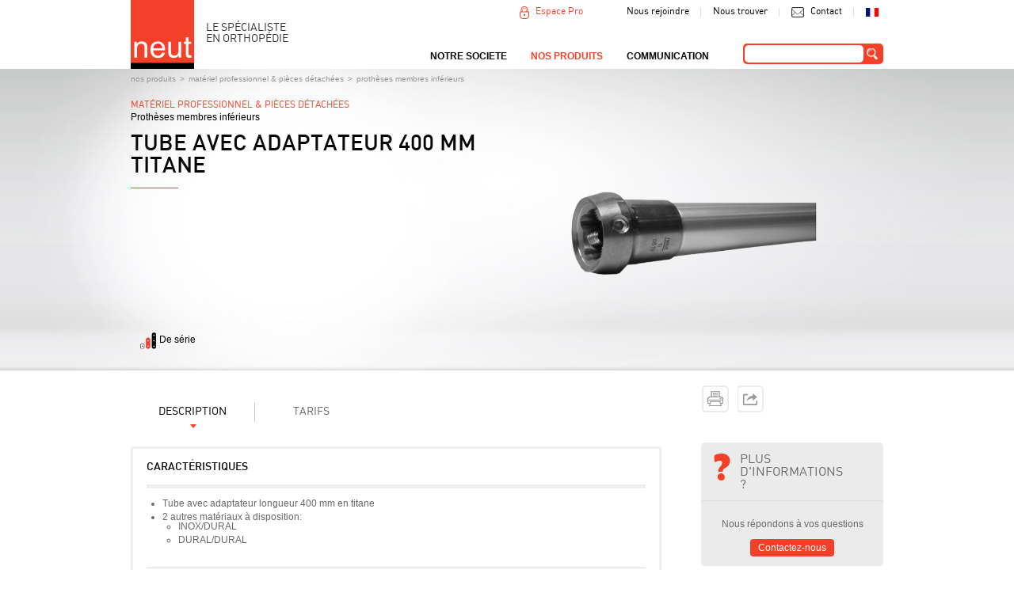

--- FILE ---
content_type: text/html; charset=utf-8
request_url: https://neut.fr/fr/protheses-membres-inferieurs/product/tube-avec-adaptateur-400-mm-titane.html
body_size: 23545
content:
<!DOCTYPE html>
<html lang="fr">
<head>

      <meta charset="utf-8">
    <title>tube avec adaptateur 400 mm titane - Prothèses membres inférieurs - NEUT</title>
    <base href="https://neut.fr/">

          <meta name="robots" content="index,follow">
      <meta name="description" content="">
      <meta name="keywords" content="Matériel, professionnel, Prothèses, membres, inférieurs, Tubes, avec, adaptateurs, Nos produits">
      <meta name="generator" content="Contao Open Source CMS">
      <link rel="shortcut icon" type="image/png" href="https://www.neut.fr/assets/images/1/Logo%20NEUT2-e67b2191.png" />
    
            <link rel="stylesheet" href="system/modules/mumaps/assets/mumaps.css">
<link rel="stylesheet" href="system/modules/zzz_product/assets/css/videos.css">
<link rel="stylesheet" href="system/modules/cookiebar/assets/dist/cookiebar.min.css">
<link rel="stylesheet" href="assets/css/de5406f096dd.css">
        <script src="assets/js/377012e306f2.js"></script>
<script src="system/modules/mumaps/assets/jquery.pajinate.min.js"></script>
<script src="files/neut/js/jquery.carouFredSel-6.2.1-packed.js"></script>
<script src="files/neut/js/jquery.succinct.min.js"></script>
<script src="files/neut/js/general.js"></script>
<script src="files/neut/js/home.js"></script>
<script type="text/javascript">
				window.addEvent('domready', function() {
									});
			</script>

          <!--[if lt IE 9]><script src="assets/html5shiv/3.7.2/html5shiv-printshiv.js"></script>
      <script src="files/neut/js/selectivizr-min.js"></script><![endif]-->
      
  <!-- Google Tag Manager -->
<script>(function(w,d,s,l,i){w[l]=w[l]||[];w[l].push({'gtm.start':
new Date().getTime(),event:'gtm.js'});var f=d.getElementsByTagName(s)[0],
j=d.createElement(s),dl=l!='dataLayer'?'&l='+l:'';j.async=true;j.src=
'https://www.googletagmanager.com/gtm.js?id='+i+dl;f.parentNode.insertBefore(j,f);
})(window,document,'script','dataLayer','GTM-5BZZDCP');</script>
 <!-- End Google Tag Manager -->

</head>
<body id="top" class="mac chrome blink ch131 produit">

<!-- Google Tag Manager (noscript) -->
<noscript><iframe src="https://www.googletagmanager.com/ns.html?id=GTM-5BZZDCP"
height="0" width="0" style="display:none;visibility:hidden"></iframe></noscript>
 <!-- End Google Tag Manager (noscript) -->

      
    <div id="wrapper">

                        <header id="header" class="navbar navbar-inverse navbar-fixed-top">
            <div class="container clearfix">
              
<div class="ce_image first block" id="logo">

  
  
  <figure class="image_container">

          <a href="fr/accueil.html" title="Le spécialiste en orthopédie">
    
    

<img src="assets/images/1/Logo%20NEUT2-e67b2191.png" width="80" height="87" alt="Logo NEUT - Le spécialiste en orthopédie" title="Le spécialiste en orthopédie">



          </a>
    
    
  </figure>


</div>

<div class="ce_text clearer block" id="slogan">

  
  
      <h1>LE SPÉCIALISTE<br>EN ORTHOPÉDIE</h1>  
  
  

</div>

<div class="ce_text clearer block" id="liens">

  
  
      <ul>
<li><a href="fr/nous-rejoindre.html">Nous rejoindre</a></li>
<li><a href="fr/notre-societe/nous-trouver.html">Nous trouver</a></li>
<li><a href="fr/contact.html">Contact</a></li>
<li class="fr"><a href="fr/accueil.html">fr</a></li>
</ul>  
  
  

</div>
<div id="espacepro">
<a href="#" class="espacepro">Espace Pro</a>
<!-- indexer::stop -->
<div class="mod_login two_column tableform login block" id="form-espacepro">

  
  <form action="fr/protheses-membres-inferieurs/product/tube-avec-adaptateur-400-mm-titane.html" id="tl_login" method="post">
    <div class="formbody">
            <input type="hidden" name="FORM_SUBMIT" value="tl_login">
      <input type="hidden" name="REQUEST_TOKEN" value="f1fd71b609e7326044cd45199a4cc713">
      
      <div class="c1">
	      <label for="username">Identifiant</label>
	      <input type="text" name="username" id="username" class="text" value="">
      </div>

      <div class="c2">
	      <label for="password">Mot de passe</label>
	      <input type="password" name="password" id="password" class="text password" value="">
      </div>

      <div class="forgotpassword">
      	  <a href="fr/mot-de-passe-perdu.html">Mot de passe oublié ?</a> 
      	  
      </div>

      
      <div class="getaccess">
        <a href="fr/demander-vos-acces.html">Demander vos accès</a>
        
      </div>
      <div class="submit_container"><input type="submit" class="submit" value="Connexion"></div>
    </div>
  </form>

</div>
<!-- indexer::continue -->
</div>

<!-- indexer::stop -->
<div class="ce_form tableless block" id="moteurderecherche">

  
  <form action="fr/protheses-membres-inferieurs/product/tube-avec-adaptateur-400-mm-titane.html" id="f14" method="post" enctype="application/x-www-form-urlencoded">
      <div class="formbody">
              <input type="hidden" name="FORM_SUBMIT" value="auto_tl_search">
        <input type="hidden" name="REQUEST_TOKEN" value="f1fd71b609e7326044cd45199a4cc713">
                                  

  <div class="widget widget-text">
      
    

  <input type="text" name="keywords" id="ctrl_124" class="text" value="">
      </div>


  <div class="submit_container">
                  <input type="submit" id="ctrl_125" class="submit" value="ok">
            </div>

          </div>
  </form>

</div>
<!-- indexer::continue -->

<!-- indexer::stop -->
<nav class="mod_navigation clearer block" id="navigation">

  
  <a href="fr/protheses-membres-inferieurs/product/tube-avec-adaptateur-400-mm-titane.html#skipNavigation33" class="invisible">Aller au contenu</a>

  
<ul class="level_1" role="menubar">
            <li class="submenu first">
      		      	<a href="fr/notre-force.html" title="NOTRE SOCIETE" class=" submenu first" role="menuitem" aria-haspopup="true">
	      	
	      		NOTRE SOCIETE	      	</a>
	      	
	      	
<ul class="level_2" role="menu">
            <li class="first">
      		      	<a href="fr/notre-force.html" title="Notre force" class="no-action first" role="menuitem">
	      	
	      		Notre Force	      	</a>
	      	
	      	      	      </li>
                <li>
      		      	<a href="fr/notre-equipe.html" title="Notre équipe" role="menuitem">
	      	
	      		Notre équipe	      	</a>
	      	
	      	      	      </li>
                <li>
      		      	<a href="fr/notre-histoire.html" title="Notre histoire" role="menuitem">
	      	
	      		Notre histoire	      	</a>
	      	
	      	      	      </li>
                <li class="gmap">
      		      	<a href="fr/notre-societe/nous-trouver.html" title="Nos points de vente" class="no-action gmap" role="menuitem">
	      	
	      		Nous trouver	      	</a>
	      	
	      	      	      </li>
                <li class="last">
      		      	<a href="fr/nous-rejoindre.html" title="Nous rejoindre" class="no-action last" role="menuitem">
	      	
	      		Nous rejoindre	      	</a>
	      	
	      	      	      </li>
      </ul>      	      </li>
                <li class="submenu trail menu-produits">
      		      	<a href="fr/nos-produits.html" title="Nos produits" class=" submenu trail menu-produits" role="menuitem" aria-haspopup="true">
	      	
	      		Nos produits	      	</a>
	      	
	      	
<ul class="level_2" role="menu">
            <li class="submenu first">
      		      	<a href="fr/ortheses.html" title="Orthèses" class="no-action submenu first" role="menuitem" aria-haspopup="true">
	      	
	      		Orthèses	      	</a>
	      	
	      	
<ul class="level_3" role="menu">
            <li class="submenu first">
      	          <div class="inside-item">
        	      	<a href="fr/nos-produits/ortheses/tete-et-cou.html" title="Tête et cou" class="no-action submenu first" role="menuitem" aria-haspopup="true">
	      	
	      		Tête et cou	      	</a>
	      	
	      	
<ul class="level_4" role="menu">
            <li class="first">
      		      	<a href="fr/casques-de-protection.html" title="Casques de protection" class=" first" role="menuitem">
	      	
	      		Casques de protection	      	</a>
	      	
	      	      	      </li>
                <li>
      		      	<a href="fr/tetieres.html" title="Têtières" role="menuitem">
	      	
	      		Têtières	      	</a>
	      	
	      	      	      </li>
                <li>
      		      	<a href="fr/colliers-cervicaux.html" title="Colliers cervicaux" role="menuitem">
	      	
	      		Colliers cervicaux	      	</a>
	      	
	      	      	      </li>
                <li>
      		      	<a href="fr/minerves.html" title="Minerves" role="menuitem">
	      	
	      		Minerves	      	</a>
	      	
	      	      	      </li>
                <li class="last">
      		      	<a href="fr/corsets-minerves.html" title="Corsets Minerves" class=" last" role="menuitem">
	      	
	      		Corsets Minerves	      	</a>
	      	
	      	      	      </li>
      </ul>      	          </div>
              </li>
                <li class="submenu">
      	          <div class="inside-item">
        	      	<a href="fr/nos-produits/ortheses/dos-rachis.html" title="Dos / rachis / thorax" class="no-action submenu" role="menuitem" aria-haspopup="true">
	      	
	      		Dos / rachis / thorax	      	</a>
	      	
	      	
<ul class="level_4" role="menu">
            <li class="first">
      		      	<a href="fr/corsets-dimmobilisation-thoracique.html" title="Corsets d'immobilisation thoracique" class=" first" role="menuitem">
	      	
	      		Corsets d'immobilisation thoracique	      	</a>
	      	
	      	      	      </li>
                <li>
      		      	<a href="fr/nos-produits/ortheses/dos-rachis-thoracique/corsets-d-immobilisation-lombaire.html" title="Corsets d' immobilisation lombaire" role="menuitem">
	      	
	      		Corsets d' immobilisation lombaire	      	</a>
	      	
	      	      	      </li>
                <li>
      		      	<a href="fr/ceintures-lombaires.html" title="Ceintures lombaires" role="menuitem">
	      	
	      		Ceintures lombaires	      	</a>
	      	
	      	      	      </li>
                <li>
      		      	<a href="fr/corsets-de-traitement-scoliose.html" title="Corsets de traitement scoliose" role="menuitem">
	      	
	      		Corsets de traitement scoliose	      	</a>
	      	
	      	      	      </li>
                <li>
      		      	<a href="fr/corsets-de-traitement-cyphose.html" title="Corsets de traitement cyphose" role="menuitem">
	      	
	      		Corsets de traitement cyphose	      	</a>
	      	
	      	      	      </li>
                <li>
      		      	<a href="fr/maillots-pour-corset.html" title="Maillots pour corset" role="menuitem">
	      	
	      		Maillots pour corset	      	</a>
	      	
	      	      	      </li>
                <li class="last">
      		      	<a href="fr/nos-produits/ortheses/dos-rachis/cloche-sternale.html" title="Cloche sternale" class=" last" role="menuitem">
	      	
	      		Cloche sternale	      	</a>
	      	
	      	      	      </li>
      </ul>      	          </div>
              </li>
                <li class="submenu">
      	          <div class="inside-item">
        	      	<a href="fr/nos-produits/ortheses/membres-superieurs.html" title="Membres supérieurs" class="no-action submenu" role="menuitem" aria-haspopup="true">
	      	
	      		Membres supérieurs	      	</a>
	      	
	      	
<ul class="level_4" role="menu">
            <li class="first">
      		      	<a href="fr/epaule.html" title="Epaule" class=" first" role="menuitem">
	      	
	      		Epaule	      	</a>
	      	
	      	      	      </li>
                <li>
      		      	<a href="fr/coude.html" title="Coude" role="menuitem">
	      	
	      		Coude	      	</a>
	      	
	      	      	      </li>
                <li class="last">
      		      	<a href="fr/poignet-main-doigts.html" title="Poignet / main / doigts" class=" last" role="menuitem">
	      	
	      		Poignet / main / doigts	      	</a>
	      	
	      	      	      </li>
      </ul>      	          </div>
              </li>
                <li class="submenu">
      	          <div class="inside-item">
        	      	<a href="fr/nos-produits/ortheses/membres-inferieurs.html" title="Membres inférieurs" class="no-action submenu" role="menuitem" aria-haspopup="true">
	      	
	      		Membres inférieurs	      	</a>
	      	
	      	
<ul class="level_4" role="menu">
            <li class="first">
      		      	<a href="fr/Stabilisation-de-la-hanche.html" title="Stabilisation de la hanche" class=" first" role="menuitem">
	      	
	      		Stabilisation de la hanche	      	</a>
	      	
	      	      	      </li>
                <li>
      		      	<a href="fr/Traitement-pediatrique-de-la-hanche.html" title="Traitement pédiatrique de la hanche" role="menuitem">
	      	
	      		Traitement pédiatrique de la hanche	      	</a>
	      	
	      	      	      </li>
                <li>
      		      	<a href="fr/genouilleres.html" title="Genouillères" role="menuitem">
	      	
	      		Genouillères	      	</a>
	      	
	      	      	      </li>
                <li>
      		      	<a href="fr/ortheses-cruro-pedieuses.html" title="orthèses cruro-pédieuses" role="menuitem">
	      	
	      		orthèses cruro-pédieuses	      	</a>
	      	
	      	      	      </li>
                <li>
      		      	<a href="fr/nos-produits/ortheses/membres-inferieurs/ortheses-suro-pedieuses-jambe-pied.html" title="orthèses suro-pédieuses (jambe / pied)" role="menuitem">
	      	
	      		orthèses suro-pédieuses (jambe / pied)	      	</a>
	      	
	      	      	      </li>
                <li class="last">
      		      	<a href="fr/chevilleres.html" title="Chevillères" class=" last" role="menuitem">
	      	
	      		Chevillères	      	</a>
	      	
	      	      	      </li>
      </ul>      	          </div>
              </li>
                <li class="submenu">
      	          <div class="inside-item">
        	      	<a href="fr/nos-produits/ortheses/positionnement-diurne.html" title="Positionnement diurne" class="no-action submenu" role="menuitem" aria-haspopup="true">
	      	
	      		Positionnement diurne	      	</a>
	      	
	      	
<ul class="level_4" role="menu">
            <li class="first">
      		      	<a href="fr/nos-produits/ortheses/positionnement-diurne/corsets-sieges.html" title="Corsets sièges" class=" first" role="menuitem">
	      	
	      		Corsets sièges	      	</a>
	      	
	      	      	      </li>
                <li>
      		      	<a href="fr/nos-produits/ortheses/positionnement-diurne/selles.html" title="Selles" role="menuitem">
	      	
	      		Selles	      	</a>
	      	
	      	      	      </li>
                <li>
      		      	<a href="fr/verticalisateurs.html" title="Verticalisateurs" role="menuitem">
	      	
	      		Verticalisateurs	      	</a>
	      	
	      	      	      </li>
                <li class="last">
      		      	<a href="fr/nos-produits/ortheses/positionnement-diurne/pelvi-pedieux.html" title="Pelvi-pédieux" class=" last" role="menuitem">
	      	
	      		Pelvi-pédieux	      	</a>
	      	
	      	      	      </li>
      </ul>      	          </div>
              </li>
                <li class="submenu">
      	          <div class="inside-item">
        	      	<a href="fr/nos-produits/ortheses/positionnement-nocturne.html" title="Positionnement nocturne" class="no-action submenu" role="menuitem" aria-haspopup="true">
	      	
	      		Positionnement nocturne	      	</a>
	      	
	      	
<ul class="level_4" role="menu">
            <li class="first">
      		      	<a href="fr/lits-mousse-personnalises.html" title="Lits mousse personnalisés" class=" first" role="menuitem">
	      	
	      		Lits mousse personnalisés	      	</a>
	      	
	      	      	      </li>
                <li>
      		      	<a href="fr/nos-produits/ortheses/positionnement-nocturne/pelvi-pedieux.html" title="Pelvi-pédieux" role="menuitem">
	      	
	      		Pelvi-pédieux	      	</a>
	      	
	      	      	      </li>
                <li>
      		      	<a href="fr/cruro-pedieux.html" title="Cruro-pédieux" role="menuitem">
	      	
	      		Cruro-pédieux	      	</a>
	      	
	      	      	      </li>
                <li class="last">
      		      	<a href="fr/nos-produits/ortheses/positionnement-nocturne/suro-pedieux.html" title="Suro-pédieux" class=" last" role="menuitem">
	      	
	      		Suro-pédieux	      	</a>
	      	
	      	      	      </li>
      </ul>      	          </div>
              </li>
                <li class="submenu">
      	          <div class="inside-item">
        	      	<a href="fr/contentions-et-compressions-medicales.html" title="Contentions et compressions médicales" class="no-action submenu" role="menuitem" aria-haspopup="true">
	      	
	      		Contentions et compressions médicales	      	</a>
	      	
	      	
<ul class="level_4" role="menu">
            <li class="first">
      		      	<a href="fr/contention-veineuse.html" title="Contention veineuse" class=" first" role="menuitem">
	      	
	      		Contention veineuse	      	</a>
	      	
	      	      	      </li>
                <li>
      		      	<a href="fr/contention-du-moignon.html" title="Contention du moignon" role="menuitem">
	      	
	      		Contention du moignon	      	</a>
	      	
	      	      	      </li>
                <li>
      		      	<a href="fr/manchons-de-compression-lymphoedeme.html" title="Manchons de compression lymphoedème" role="menuitem">
	      	
	      		Manchons de compression lymphoedème	      	</a>
	      	
	      	      	      </li>
                <li>
      		      	<a href="fr/vetements-compressifs.html" title="Vêtements compressifs" role="menuitem">
	      	
	      		Vêtements compressifs	      	</a>
	      	
	      	      	      </li>
                <li class="last">
      		      	<a href="fr/accessoires.html" title="Accessoires" class=" last" role="menuitem">
	      	
	      		Accessoires	      	</a>
	      	
	      	      	      </li>
      </ul>      	          </div>
              </li>
                <li class="submenu last">
      	          <div class="inside-item">
        	      	<a href="fr/traitement-pediatrique.html" title="Traitement pédiatrique" class="no-action submenu last" role="menuitem" aria-haspopup="true">
	      	
	      		Traitement pédiatrique	      	</a>
	      	
	      	
<ul class="level_4" role="menu">
            <li class="first">
      		      	<a href="fr/nos-produits/ortheses/dos-rachis-757.html" title="Dos / rachis" class=" first" role="menuitem">
	      	
	      		Dos / rachis	      	</a>
	      	
	      	      	      </li>
                <li>
      		      	<a href="fr/hanche.html" title="Hanche" role="menuitem">
	      	
	      		Hanche	      	</a>
	      	
	      	      	      </li>
                <li>
      		      	<a href="fr/nos-produits/ortheses/traitement-pediatrique/cruro-pedieux.html" title="Cruro-pédieux pédiatrie" role="menuitem">
	      	
	      		Cruro-pédieux	      	</a>
	      	
	      	      	      </li>
                <li>
      		      	<a href="fr/genou.html" title="Genou" role="menuitem">
	      	
	      		Genou	      	</a>
	      	
	      	      	      </li>
                <li>
      		      	<a href="fr/nos-produits/ortheses/traitement-pediatrique/pelvi-pedieux.html" title="Pelvi-pédieux pédiatrie" role="menuitem">
	      	
	      		Pelvi-pédieux	      	</a>
	      	
	      	      	      </li>
                <li>
      		      	<a href="fr/pied-bot.html" title="Pied bot" role="menuitem">
	      	
	      		Pied bot	      	</a>
	      	
	      	      	      </li>
                <li>
      		      	<a href="fr/pieds-650.html" title="Pieds" role="menuitem">
	      	
	      		Pieds	      	</a>
	      	
	      	      	      </li>
                <li class="last">
      		      	<a href="fr/positionnement.html" title="Positionnement" class=" last" role="menuitem">
	      	
	      		Positionnement	      	</a>
	      	
	      	      	      </li>
      </ul>      	          </div>
              </li>
      </ul>      	      </li>
                <li class="submenu">
      		      	<a href="fr/protheses.html" title="Prothèses" class="no-action submenu" role="menuitem" aria-haspopup="true">
	      	
	      		Prothèses	      	</a>
	      	
	      	
<ul class="level_3" role="menu">
            <li class="submenu first">
      	          <div class="inside-item">
        	      	<a href="fr/protheses-membres-superieurs-340.html" title="Prothèses membres supérieurs" class="no-action submenu first" role="menuitem" aria-haspopup="true">
	      	
	      		Prothèses membres supérieurs	      	</a>
	      	
	      	
<ul class="level_4" role="menu">
            <li class="first">
      		      	<a href="fr/nos-produits/protheses/protheses-membres-superieurs-340/desarticulation-de-lepaule.html" title="Désarticulation de l'épaule" class=" first" role="menuitem">
	      	
	      		Désarticulation de l'épaule	      	</a>
	      	
	      	      	      </li>
                <li>
      		      	<a href="fr/nos-produits/protheses/protheses-membres-superieurs-340/amputation-de-bras.html" title="Amputation de bras" role="menuitem">
	      	
	      		Amputation de bras	      	</a>
	      	
	      	      	      </li>
                <li>
      		      	<a href="fr/nos-produits/protheses/protheses-membres-superieurs-340/amputation-de-lavant-bras.html" title="Amputation de l'avant-bras" role="menuitem">
	      	
	      		Amputation de l'avant-bras	      	</a>
	      	
	      	      	      </li>
                <li>
      		      	<a href="fr/nos-produits/protheses/protheses-membres-superieurs-340/amputation-totale-de-main.html" title="Amputation totale de main" role="menuitem">
	      	
	      		Amputation totale de main	      	</a>
	      	
	      	      	      </li>
                <li>
      		      	<a href="fr/nos-produits/protheses/protheses-membres-superieurs-340/amputation-partielle-de-main.html" title="Amputation partielle de main" role="menuitem">
	      	
	      		Amputation partielle de main	      	</a>
	      	
	      	      	      </li>
                <li class="last">
      		      	<a href="fr/nos-produits/protheses/protheses-membres-superieurs-340/amputation-de-doigts.html" title="Amputation de doigts" class=" last" role="menuitem">
	      	
	      		Amputation de doigts	      	</a>
	      	
	      	      	      </li>
      </ul>      	          </div>
              </li>
                <li class="submenu">
      	          <div class="inside-item">
        	      	<a href="fr/protheses-membres-inferieurs-341.html" title="Prothèses membres inférieurs" class="no-action submenu" role="menuitem" aria-haspopup="true">
	      	
	      		Prothèses membres inférieurs	      	</a>
	      	
	      	
<ul class="level_4" role="menu">
            <li class="first">
      		      	<a href="fr/nos-produits/protheses/protheses-membres-inferieurs-341/revetements-esthetiques.html" title="Revêtements esthétiques" class=" first" role="menuitem">
	      	
	      		Revêtements esthétiques	      	</a>
	      	
	      	      	      </li>
                <li>
      		      	<a href="fr/desarticulation-de-la-hanche.html" title="Désarticulation de la hanche" role="menuitem">
	      	
	      		Désarticulation de la hanche	      	</a>
	      	
	      	      	      </li>
                <li>
      		      	<a href="fr/nos-produits/protheses/protheses-membres-inferieurs-341/amputation-femorale.html" title="Amputation fémorale" role="menuitem">
	      	
	      		Amputation fémorale	      	</a>
	      	
	      	      	      </li>
                <li>
      		      	<a href="fr/nos-produits/protheses/protheses-membres-inferieurs-341/amputation-tibiale.html" title="Amputation tibiale" role="menuitem">
	      	
	      		Amputation tibiale	      	</a>
	      	
	      	      	      </li>
                <li class="last">
      		      	<a href="fr/nos-produits/protheses/protheses-membres-inferieurs-341/amputation-partielle-du-pied.html" title="Amputation partielle du pied" class=" last" role="menuitem">
	      	
	      		Amputation partielle du pied	      	</a>
	      	
	      	      	      </li>
      </ul>      	          </div>
              </li>
                <li class="submenu">
      	          <div class="inside-item">
        	      	<a href="fr/ortho-protheses-342.html" title="Ortho-prothèses" class="no-action submenu" role="menuitem" aria-haspopup="true">
	      	
	      		Ortho-prothèses	      	</a>
	      	
	      	
<ul class="level_4" role="menu">
            <li class="first">
      		      	<a href="fr/ortho-protheses.html" title="Ortho-prothèses" class=" first" role="menuitem">
	      	
	      		Ortho-prothèses	      	</a>
	      	
	      	      	      </li>
                <li class="last">
      		      	<a href="fr/chaussons-moules-ortho-prothetiques.html" title="Chaussons moulés ortho-prothétiques" class=" last" role="menuitem">
	      	
	      		Chaussons moulés ortho-prothétiques	      	</a>
	      	
	      	      	      </li>
      </ul>      	          </div>
              </li>
                <li class="submenu">
      	          <div class="inside-item">
        	      	<a href="fr/gaines-bonnets.html" title="Gaines / bonnets" class="no-action submenu" role="menuitem" aria-haspopup="true">
	      	
	      		Gaines / bonnets	      	</a>
	      	
	      	
<ul class="level_4" role="menu">
            <li class="first">
      		      	<a href="fr/fix-protheses.html" title="Fix - prothèses" class=" first" role="menuitem">
	      	
	      		Fix - prothèses	      	</a>
	      	
	      	      	      </li>
                <li>
      		      	<a href="fr/nos-produits/protheses/gaines-bonnets/gaines-pour-amputation.html" title="gaines pour amputation" role="menuitem">
	      	
	      		Gaines pour amputation	      	</a>
	      	
	      	      	      </li>
                <li class="last">
      		      	<a href="fr/nos-produits/protheses/gaines-bonnets/bonnets-pour-amputation.html" title="Bonnets pour amputation" class=" last" role="menuitem">
	      	
	      		Bonnets pour amputation	      	</a>
	      	
	      	      	      </li>
      </ul>      	          </div>
              </li>
                <li class="submenu">
      	          <div class="inside-item">
        	      	<a href="fr/protheses-mammaires.html" title="Prothèses mammaires" class="no-action submenu" role="menuitem" aria-haspopup="true">
	      	
	      		Prothèses mammaires	      	</a>
	      	
	      	
<ul class="level_4" role="menu">
            <li class="first">
      		      	<a href="fr/protheses-mammaires-696.html" title="Prothèses mammaires" class=" first" role="menuitem">
	      	
	      		Prothèses mammaires	      	</a>
	      	
	      	      	      </li>
                <li>
      		      	<a href="fr/nos-produits/protheses/protheses-mammaires/lingeries-specialisees.html" title="Lingeries spécialisées" role="menuitem">
	      	
	      		Lingeries spécialisées	      	</a>
	      	
	      	      	      </li>
                <li class="last">
      		      	<a href="fr/nos-produits/protheses/protheses-mammaires/lingeries-specialisees/vetements-specialises.html" title="Vêtements spécialisés" class=" last" role="menuitem">
	      	
	      		Vêtements spécialisés	      	</a>
	      	
	      	      	      </li>
      </ul>      	          </div>
              </li>
                <li class="submenu last">
      	          <div class="inside-item">
        	      	<a href="fr/protheses-capillaires.html" title="Prothèses capillaires" class="no-action submenu last" role="menuitem" aria-haspopup="true">
	      	
	      		Prothèses capillaires	      	</a>
	      	
	      	
<ul class="level_4" role="menu">
            <li class="first">
      		      	<a href="fr/Perruques.html" title="Perruques" class=" first" role="menuitem">
	      	
	      		Perruques	      	</a>
	      	
	      	      	      </li>
                <li>
      		      	<a href="fr/Turbans.html" title="Turbans" role="menuitem">
	      	
	      		Turbans	      	</a>
	      	
	      	      	      </li>
                <li class="last">
      		      	<a href="fr/nos-produits/protheses/protheses-capillaires/franges.html" title="Franges" class=" last" role="menuitem">
	      	
	      		Franges	      	</a>
	      	
	      	      	      </li>
      </ul>      	          </div>
              </li>
      </ul>      	      </li>
                <li class="submenu">
      		      	<a href="fr/autour-du-pied.html" title="Autour du pied" class="no-action submenu" role="menuitem" aria-haspopup="true">
	      	
	      		Autour du pied	      	</a>
	      	
	      	
<ul class="level_3" role="menu">
            <li class="first">
      	          <div class="inside-item">
        	      	<a href="fr/chaussures-vegan.html" title="chaussures VEGAN" class="no-action first" role="menuitem">
	      	
	      		chaussures VEGAN	      	</a>
	      	
	      	      	          </div>
              </li>
                <li class="submenu">
      	          <div class="inside-item">
        	      	<a href="fr/chaussures-orthopediques-sur-mesure.html" title="Chaussures orthopédiques sur mesure" class="no-action submenu" role="menuitem" aria-haspopup="true">
	      	
	      		Chaussures orthopédiques sur mesure	      	</a>
	      	
	      	
<ul class="level_4" role="menu">
            <li class="first">
      		      	<a href="fr/chaussures-orthopediques-classe-a.html" title="Chaussures orthopédiques classe A" class=" first" role="menuitem">
	      	
	      		Chaussures orthopédiques classe A	      	</a>
	      	
	      	      	      </li>
                <li>
      		      	<a href="fr/chaussures-orthopediques-classe-b.html" title="Chaussures orthopédiques classe B" role="menuitem">
	      	
	      		Chaussures orthopédiques classe B	      	</a>
	      	
	      	      	      </li>
                <li class="last">
      		      	<a href="fr/chaussons-moules-ortho-prothetiques-402.html" title="Chaussons moulés ortho-prothétiques" class=" last" role="menuitem">
	      	
	      		Chaussons moulés ortho-prothétiques	      	</a>
	      	
	      	      	      </li>
      </ul>      	          </div>
              </li>
                <li class="submenu">
      	          <div class="inside-item">
        	      	<a href="fr/chaussures-therapeutiques-c-h-u-p-c-h-u-t.html" title="Chaussures thérapeutiques C.H.U.P / C.H.U.T" class="no-action submenu" role="menuitem" aria-haspopup="true">
	      	
	      		Chaussures thérapeutiques C.H.U.P / C.H.U.T	      	</a>
	      	
	      	
<ul class="level_4" role="menu">
            <li class="first">
      		      	<a href="fr/nos-produits/autour-du-pied/chaussures-therapeutiques-c-h-u-p-c-h-u-t/collection-automne-hiver-2025-2026.html" title="collection Automne-Hiver 2025/2026" class=" first" role="menuitem">
	      	
	      		collection Automne-Hiver 2025/2026	      	</a>
	      	
	      	      	      </li>
                <li>
      		      	<a href="fr/nos-produits/autour-du-pied/chaussures-therapeutiques-c-h-u-p-c-h-u-t/hallux-valgus.html" title="Hallux Valgus" role="menuitem">
	      	
	      		Hallux Valgus	      	</a>
	      	
	      	      	      </li>
                <li>
      		      	<a href="fr/chaussures-de-decharge-c-h-u-t.html" title="Chaussures de décharge (C.H.U.T.)" role="menuitem">
	      	
	      		Chaussures de décharge (C.H.U.T.)	      	</a>
	      	
	      	      	      </li>
                <li>
      		      	<a href="fr/nos-produits/autour-du-pied/chaussures-therapeutiques-c-h-u-p-c-h-u-t/chaussure-de-compensation.html" title="Chaussure de compensation" role="menuitem">
	      	
	      		Chaussure de compensation	      	</a>
	      	
	      	      	      </li>
                <li>
      		      	<a href="fr/nos-produits/autour-du-pied/chaussures-therapeutiques-c-h-u-p-c-h-u-t/chaussures-systeme-boa.html" title="Chaussures système BOA" role="menuitem">
	      	
	      		Chaussures système BOA	      	</a>
	      	
	      	      	      </li>
                <li>
      		      	<a href="fr/nos-produits/autour-du-pied/chaussures-therapeutiques-c-h-u-p-c-h-u-t/a-volume-variable-adultes-c-h-u-t.html" title="A volume variable ADULTES (C.H.U.T.)" role="menuitem">
	      	
	      		A volume variable ADULTES (C.H.U.T.)	      	</a>
	      	
	      	      	      </li>
                <li>
      		      	<a href="fr/nos-produits/autour-du-pied/chaussures-therapeutiques-c-h-u-p-c-h-u-t/a-volume-variable-enfants.html" title="A volume variable ENFANTS" role="menuitem">
	      	
	      		A volume variable ENFANTS	      	</a>
	      	
	      	      	      </li>
                <li>
      		      	<a href="fr/c-h-u-p-adultes.html" title="C.H.U.P. Adultes" role="menuitem">
	      	
	      		C.H.U.P. Adultes	      	</a>
	      	
	      	      	      </li>
                <li class="last">
      		      	<a href="fr/c-h-u-p-enfants.html" title="C.H.U.P. Enfants" class=" last" role="menuitem">
	      	
	      		C.H.U.P. Enfants	      	</a>
	      	
	      	      	      </li>
      </ul>      	          </div>
              </li>
                <li>
      	          <div class="inside-item">
        	      	<a href="fr/nos-produits/autour-du-pied/modeles-particuliers.html" title="MODELES PARTICULIERS" role="menuitem">
	      	
	      		Modèles particuliers	      	</a>
	      	
	      	      	          </div>
              </li>
                <li class="submenu">
      	          <div class="inside-item">
        	      	<a href="fr/chaussures-et-chaussons-de-confort.html" title="Chaussures et chaussons de confort" class="no-action submenu" role="menuitem" aria-haspopup="true">
	      	
	      		Chaussures et chaussons de confort	      	</a>
	      	
	      	
<ul class="level_4" role="menu">
            <li class="first">
      		      	<a href="fr/nos-produits/autour-du-pied/chaussures-et-chaussons-de-confort/automne-hiver-2025-2026.html" title="Automne-Hiver 25-26" class=" first" role="menuitem">
	      	
	      		Automne-Hiver 25-26	      	</a>
	      	
	      	      	      </li>
                <li>
      		      	<a href="fr/chaussons.html" title="Chaussons" role="menuitem">
	      	
	      		Chaussons	      	</a>
	      	
	      	      	      </li>
                <li class="last">
      		      	<a href="fr/collection-permanente.html" title="Collection permanente" class=" last" role="menuitem">
	      	
	      		Collection permanente	      	</a>
	      	
	      	      	      </li>
      </ul>      	          </div>
              </li>
                <li>
      	          <div class="inside-item">
        	      	<a href="fr/traitement-pediatrique-du-pied-bot.html" title="Traitement pédiatrique du pied bot" role="menuitem">
	      	
	      		Traitement pédiatrique du pied bot	      	</a>
	      	
	      	      	          </div>
              </li>
                <li>
      	          <div class="inside-item">
        	      	<a href="fr/traitement-pediatrique-des-pieds.html" title="Traitement pédiatrique des pieds" role="menuitem">
	      	
	      		Traitement pédiatrique des pieds	      	</a>
	      	
	      	      	          </div>
              </li>
                <li class="submenu">
      	          <div class="inside-item">
        	      	<a href="fr/semelles.html" title="Semelles" class="no-action submenu" role="menuitem" aria-haspopup="true">
	      	
	      		Semelles	      	</a>
	      	
	      	
<ul class="level_4" role="menu">
            <li class="first">
      		      	<a href="fr/semelles-orthopediques.html" title="Semelles orthopédiques" class=" first" role="menuitem">
	      	
	      		Semelles orthopédiques	      	</a>
	      	
	      	      	      </li>
                <li>
      		      	<a href="fr/semelles-de-serie.html" title="Semelles de série" role="menuitem">
	      	
	      		Semelles de série	      	</a>
	      	
	      	      	      </li>
                <li>
      		      	<a href="fr/talonnettes.html" title="Talonnettes" role="menuitem">
	      	
	      		Talonnettes	      	</a>
	      	
	      	      	      </li>
                <li class="last">
      		      	<a href="fr/coques-talonnieres-480.html" title="Coques talonnières" class=" last" role="menuitem">
	      	
	      		Coques talonnières	      	</a>
	      	
	      	      	      </li>
      </ul>      	          </div>
              </li>
                <li class="submenu">
      	          <div class="inside-item">
        	      	<a href="fr/orthoplasties-398.html" title="Orthoplasties" class="no-action submenu" role="menuitem" aria-haspopup="true">
	      	
	      		Orthoplasties	      	</a>
	      	
	      	
<ul class="level_4" role="menu">
            <li class="first">
      		      	<a href="fr/orthoplasties.html" title="Orthoplasties" class=" first" role="menuitem">
	      	
	      		Orthoplasties	      	</a>
	      	
	      	      	      </li>
                <li class="last">
      		      	<a href="fr/attelles-de-correction.html" title="Attelles de correction" class=" last" role="menuitem">
	      	
	      		Attelles de correction	      	</a>
	      	
	      	      	      </li>
      </ul>      	          </div>
              </li>
                <li class="submenu last">
      	          <div class="inside-item">
        	      	<a href="fr/accessoires-399.html" title="Accessoires" class="no-action submenu last" role="menuitem" aria-haspopup="true">
	      	
	      		Accessoires	      	</a>
	      	
	      	
<ul class="level_4" role="menu">
            <li class="first">
      		      	<a href="fr/protection-avant-pied.html" title="Protection avant-pied" class=" first" role="menuitem">
	      	
	      		Protection avant-pied	      	</a>
	      	
	      	      	      </li>
                <li>
      		      	<a href="fr/protection-du-talon.html" title="Protection du talon" role="menuitem">
	      	
	      		Protection du talon	      	</a>
	      	
	      	      	      </li>
                <li>
      		      	<a href="fr/chaussettes.html" title="Chaussettes" role="menuitem">
	      	
	      		Chaussettes	      	</a>
	      	
	      	      	      </li>
                <li>
      		      	<a href="fr/talonnettes-501.html" title="Talonnettes" role="menuitem">
	      	
	      		Talonnettes	      	</a>
	      	
	      	      	      </li>
                <li>
      		      	<a href="fr/attelles-de-correction-502.html" title="Attelles de correction" role="menuitem">
	      	
	      		Attelles de correction	      	</a>
	      	
	      	      	      </li>
                <li class="last">
      		      	<a href="fr/nos-produits/autour-du-pied/accessoires-399/spray-protection-chaussures.html" title="Protection chaussures" class=" last" role="menuitem">
	      	
	      		Spray protection chaussures	      	</a>
	      	
	      	      	      </li>
      </ul>      	          </div>
              </li>
      </ul>      	      </li>
                <li class="submenu">
      		      	<a href="fr/confort-aide-au-malade.html" title="Confort / aide au malade" class="no-action submenu" role="menuitem" aria-haspopup="true">
	      	
	      		Confort / aide au malade	      	</a>
	      	
	      	
<ul class="level_3" role="menu">
            <li class="submenu first">
      	          <div class="inside-item">
        	      	<a href="fr/mobilite.html" title="Mobilité" class="no-action submenu first" role="menuitem" aria-haspopup="true">
	      	
	      		Mobilité	      	</a>
	      	
	      	
<ul class="level_4" role="menu">
            <li class="first">
      		      	<a href="fr/fauteuils-roulants.html" title="Fauteuils roulants" class=" first" role="menuitem">
	      	
	      		Fauteuils roulants	      	</a>
	      	
	      	      	      </li>
                <li>
      		      	<a href="fr/fauteuils-releveur.html" title="Fauteuils releveur" role="menuitem">
	      	
	      		Fauteuils releveur	      	</a>
	      	
	      	      	      </li>
                <li>
      		      	<a href="fr/canne-et-bequilles.html" title="Cannes et béquilles" role="menuitem">
	      	
	      		Cannes et béquilles	      	</a>
	      	
	      	      	      </li>
                <li>
      		      	<a href="fr/deambulateurs.html" title="Déambulateurs" role="menuitem">
	      	
	      		Déambulateurs	      	</a>
	      	
	      	      	      </li>
                <li>
      		      	<a href="fr/tricycles.html" title="Tricycles" role="menuitem">
	      	
	      		Tricycles	      	</a>
	      	
	      	      	      </li>
                <li class="last">
      		      	<a href="fr/scooters.html" title="Scooters" class=" last" role="menuitem">
	      	
	      		Scooters	      	</a>
	      	
	      	      	      </li>
      </ul>      	          </div>
              </li>
                <li class="submenu">
      	          <div class="inside-item">
        	      	<a href="fr/hygiene.html" title="Hygiène" class="no-action submenu" role="menuitem" aria-haspopup="true">
	      	
	      		Hygiène	      	</a>
	      	
	      	
<ul class="level_4" role="menu">
            <li class="first">
      		      	<a href="fr/incontinence.html" title="Incontinence" class=" first" role="menuitem">
	      	
	      		Incontinence	      	</a>
	      	
	      	      	      </li>
                <li>
      		      	<a href="fr/chaises-percees.html" title="Chaises percées" role="menuitem">
	      	
	      		Chaises percées	      	</a>
	      	
	      	      	      </li>
                <li class="last">
      		      	<a href="fr/autour-du-bain-douche.html" title="Autour du bain / douche" class=" last" role="menuitem">
	      	
	      		Autour du bain / douche	      	</a>
	      	
	      	      	      </li>
      </ul>      	          </div>
              </li>
                <li class="submenu">
      	          <div class="inside-item">
        	      	<a href="fr/aides-pratiques.html" title="Aides pratiques" class="no-action submenu" role="menuitem" aria-haspopup="true">
	      	
	      		Aides pratiques	      	</a>
	      	
	      	
<ul class="level_4" role="menu">
            <li class="first">
      		      	<a href="fr/prehension.html" title="Préhension" class=" first" role="menuitem">
	      	
	      		Préhension	      	</a>
	      	
	      	      	      </li>
                <li class="last">
      		      	<a href="fr/repas.html" title="Repas" class=" last" role="menuitem">
	      	
	      		Repas	      	</a>
	      	
	      	      	      </li>
      </ul>      	          </div>
              </li>
                <li class="submenu last">
      	          <div class="inside-item">
        	      	<a href="fr/confort-prevention.html" title="Confort / Prévention" class="no-action submenu last" role="menuitem" aria-haspopup="true">
	      	
	      		Confort / Prévention	      	</a>
	      	
	      	
<ul class="level_4" role="menu">
            <li class="first">
      		      	<a href="fr/protection-anti-escarre.html" title="Protection anti-escarre" class=" first" role="menuitem">
	      	
	      		Protection anti-escarre	      	</a>
	      	
	      	      	      </li>
                <li>
      		      	<a href="fr/vetements.html" title="Vêtements" role="menuitem">
	      	
	      		Vêtements	      	</a>
	      	
	      	      	      </li>
                <li>
      		      	<a href="fr/aide-au-coucher.html" title="Aide au coucher" role="menuitem">
	      	
	      		Aide au coucher	      	</a>
	      	
	      	      	      </li>
                <li>
      		      	<a href="fr/positionnement-558.html" title="Positionnement" role="menuitem">
	      	
	      		Positionnement	      	</a>
	      	
	      	      	      </li>
                <li class="last">
      		      	<a href="fr/fauteuil-multiposition-confort.html" title="Fauteuil multiposition confort" class=" last" role="menuitem">
	      	
	      		Fauteuil multiposition confort	      	</a>
	      	
	      	      	      </li>
      </ul>      	          </div>
              </li>
      </ul>      	      </li>
                <li class="submenu trail last">
      		      	<a href="fr/materiel-professionnel.html" title="Matériel professionnel" class="no-action submenu trail last" role="menuitem" aria-haspopup="true">
	      	
	      		Matériel professionnel & pièces détachées	      	</a>
	      	
	      	
<ul class="level_3" role="menu">
            <li class="submenu sibling first">
      	          <div class="inside-item">
        	      	<a href="fr/Rachis.html" title="Rachis" class="no-action submenu sibling first" role="menuitem" aria-haspopup="true">
	      	
	      		Rachis	      	</a>
	      	
	      	
<ul class="level_4" role="menu">
            <li class="first">
      		      	<a href="fr/nos-produits/materiel-professionnel/Rachis/elements-montage-corset-garchois.html" title="Eléments montage corset Garchois" class=" first" role="menuitem">
	      	
	      		Eléments montage corset Garchois	      	</a>
	      	
	      	      	      </li>
                <li>
      		      	<a href="fr/Collier-de-sayre.html" title="Collier de sayre" role="menuitem">
	      	
	      		Collier de sayre	      	</a>
	      	
	      	      	      </li>
                <li>
      		      	<a href="fr/Collier-de-traction-cervicale.html" title="Collier de traction cervicale" role="menuitem">
	      	
	      		Collier de traction cervicale	      	</a>
	      	
	      	      	      </li>
                <li>
      		      	<a href="fr/Tetieres-a-coulisse.html" title="Tétières à coulisse" role="menuitem">
	      	
	      		Tétières à coulisse	      	</a>
	      	
	      	      	      </li>
                <li class="last">
      		      	<a href="fr/minerve-integrale.html" title="Minerve intégrale" class=" last" role="menuitem">
	      	
	      		Minerve intégrale	      	</a>
	      	
	      	      	      </li>
      </ul>      	          </div>
              </li>
                <li class="submenu sibling">
      	          <div class="inside-item">
        	      	<a href="fr/ortheses-membres-superieurs.html" title="Orthèses membres supérieurs" class="no-action submenu sibling" role="menuitem" aria-haspopup="true">
	      	
	      		Orthèses membres supérieurs	      	</a>
	      	
	      	
<ul class="level_4" role="menu">
            <li class="first last">
      		      	<a href="fr/nos-produits/materiel-professionnel/ortheses-membres-superieurs/articulations-monocentriques-de-coude.html" title="Articulations monocentriques de coude" class=" first last" role="menuitem">
	      	
	      		Articulations monocentriques de coude	      	</a>
	      	
	      	      	      </li>
      </ul>      	          </div>
              </li>
                <li class="submenu sibling">
      	          <div class="inside-item">
        	      	<a href="fr/ortheses-membres-inferieurs.html" title="Orthèses membres inférieurs" class="no-action submenu sibling" role="menuitem" aria-haspopup="true">
	      	
	      		Orthèses membres inférieurs	      	</a>
	      	
	      	
<ul class="level_4" role="menu">
            <li class="first">
      		      	<a href="fr/atlanta.html" title="Atlanta" class=" first" role="menuitem">
	      	
	      		Atlanta	      	</a>
	      	
	      	      	      </li>
                <li>
      		      	<a href="fr/attelles-de-controle-de-rotation-membres-inferieurs.html" title="Attelles de contrôle de rotation Membres inférieurs" role="menuitem">
	      	
	      		Attelles de contrôle de rotation Membres inférieurs	      	</a>
	      	
	      	      	      </li>
                <li>
      		      	<a href="fr/attelle-de-grenier.html" title="Attelle de Grenier" role="menuitem">
	      	
	      		Attelle de Grenier	      	</a>
	      	
	      	      	      </li>
                <li>
      		      	<a href="fr/nos-produits/materiel-professionnel/ortheses-membres-inferieurs/articulations-de-genou.html" title="Articulations de genou" role="menuitem">
	      	
	      		Articulations de genou	      	</a>
	      	
	      	      	      </li>
                <li>
      		      	<a href="fr/chicago.html" title="Chicago" role="menuitem">
	      	
	      		Chicago	      	</a>
	      	
	      	      	      </li>
                <li class="last">
      		      	<a href="fr/nos-produits/materiel-professionnel/ortheses-membres-inferieurs/etrier.html" title="Etrier de décharge" class=" last" role="menuitem">
	      	
	      		Etrier de décharge	      	</a>
	      	
	      	      	      </li>
      </ul>      	          </div>
              </li>
                <li class="submenu sibling">
      	          <div class="inside-item">
        	      	<a href="fr/protheses-membres-superieurs.html" title="Prothèses membres supérieurs" class="no-action submenu sibling" role="menuitem" aria-haspopup="true">
	      	
	      		Prothèses membres supérieurs	      	</a>
	      	
	      	
<ul class="level_4" role="menu">
            <li class="first">
      		      	<a href="fr/Decors-personnalises.html" title="Décors personnalisés" class=" first" role="menuitem">
	      	
	      		Décors personnalisés	      	</a>
	      	
	      	      	      </li>
                <li>
      		      	<a href="fr/nos-produits/materiel-professionnel/protheses-membres-superieurs/emboiture-test.html" title="Emboiture test" role="menuitem">
	      	
	      		Emboiture test	      	</a>
	      	
	      	      	      </li>
                <li class="last">
      		      	<a href="fr/mini-verrou-prothetique-accroche-distale-587.html" title="Mini-verrou prothétique/accroche distale" class=" last" role="menuitem">
	      	
	      		Mini-verrou prothétique/accroche distale	      	</a>
	      	
	      	      	      </li>
      </ul>      	          </div>
              </li>
                <li class="submenu trail sibling">
      	          <div class="inside-item">
        	      	<a href="fr/protheses-membres-inferieurs.html" title="Prothèses membres inférieurs" class="no-action submenu trail sibling" role="menuitem" aria-haspopup="true">
	      	
	      		Prothèses membres inférieurs	      	</a>
	      	
	      	
<ul class="level_4" role="menu">
            <li class="first">
      		      	<a href="fr/nos-produits/protheses/protheses-membres-inferieurs-341/decors-personnalises.html" title="Décors personnalisés" class=" first" role="menuitem">
	      	
	      		Décors personnalisés	      	</a>
	      	
	      	      	      </li>
                <li>
      		      	<a href="fr/nos-produits/materiel-professionnel/protheses-membres-inferieurs/emboiture-test.html" title="Emboiture test" role="menuitem">
	      	
	      		Emboiture test	      	</a>
	      	
	      	      	      </li>
                <li>
      		      	<a href="fr/genoux-geriatriques.html" title="Genoux gériatriques" role="menuitem">
	      	
	      		Genoux gériatriques	      	</a>
	      	
	      	      	      </li>
                <li>
      		      	<a href="fr/verrous-prothetiques-serie-5-accroche-distale.html" title="Verrous prothétiques série 5 / accroche distale" role="menuitem">
	      	
	      		Verrous prothétiques série 5 / accroche distale	      	</a>
	      	
	      	      	      </li>
                <li>
      		      	<a href="fr/jonctions-pour-verrous-serie-5.html" title="Jonctions pour verrous série 5" role="menuitem">
	      	
	      		Jonctions pour verrous série 5	      	</a>
	      	
	      	      	      </li>
                <li>
      		      	<a href="fr/translateurs.html" title="Translateurs" role="menuitem">
	      	
	      		Translateurs	      	</a>
	      	
	      	      	      </li>
                <li>
      		      	<a href="fr/nos-produits/materiel-professionnel/protheses-membres-inferieurs/platines-4-trous.html" title="Platines 4 trous" role="menuitem">
	      	
	      		Platines 4 trous	      	</a>
	      	
	      	      	      </li>
                <li>
      		      	<a href="fr/tubes-avec-adaptateurs.html" title="Tubes avec adaptateurs" role="menuitem">
	      	
	      		Tubes avec adaptateurs	      	</a>
	      	
	      	      	      </li>
                <li>
      		      	<a href="fr/jonction-bois-4-trous.html" title="Jonction bois 4 trous" role="menuitem">
	      	
	      		Jonction bois 4 trous	      	</a>
	      	
	      	      	      </li>
                <li>
      		      	<a href="fr/nos-produits/materiel-professionnel/protheses-membres-inferieurs/ancres-a-couler.html" title="Ancres à couler" role="menuitem">
	      	
	      		Ancres à couler	      	</a>
	      	
	      	      	      </li>
                <li>
      		      	<a href="fr/adaptateurs-tubulaires.html" title="Adaptateurs tubulaires" role="menuitem">
	      	
	      		Adaptateurs tubulaires	      	</a>
	      	
	      	      	      </li>
                <li>
      		      	<a href="fr/nos-produits/materiel-professionnel/protheses-membres-inferieurs/adaptateurs-doubles.html" title="Adaptateurs doubles" role="menuitem">
	      	
	      		Adaptateurs doubles	      	</a>
	      	
	      	      	      </li>
                <li>
      		      	<a href="fr/nos-produits/materiel-professionnel/protheses-membres-inferieurs/adaptateurs-pied-s-a-c-h.html" title="Adaptateurs pour pied Sach" role="menuitem">
	      	
	      		Adaptateurs pied S.A.C.H.	      	</a>
	      	
	      	      	      </li>
                <li class="last">
      		      	<a href="fr/gamme-pour-134-kgs.html" title="Gamme pour 134 kgs" class=" last" role="menuitem">
	      	
	      		Gamme pour 134 kgs	      	</a>
	      	
	      	      	      </li>
      </ul>      	          </div>
              </li>
                <li class="sibling">
      	          <div class="inside-item">
        	      	<a href="fr/papiers-transfert.html" title="Papiers transfert" class="no-action sibling" role="menuitem">
	      	
	      		Papiers transfert	      	</a>
	      	
	      	      	          </div>
              </li>
                <li class="submenu sibling">
      	          <div class="inside-item">
        	      	<a href="fr/materiaux.html" title="Matériaux" class="no-action submenu sibling" role="menuitem" aria-haspopup="true">
	      	
	      		Matériaux	      	</a>
	      	
	      	
<ul class="level_4" role="menu">
            <li class="first">
      		      	<a href="fr/nos-produits/materiel-professionnel/materiaux/carbone-thermoformable-infiniform.html" title="Carbone thermoformable INFINIFORM" class=" first" role="menuitem">
	      	
	      		Carbone thermoformable INFINIFORM	      	</a>
	      	
	      	      	      </li>
                <li>
      		      	<a href="fr/nos-produits/materiel-professionnel/materiaux/emboiture-test-petg.html" title="Emboiture test PETG" role="menuitem">
	      	
	      		Emboiture test PETG	      	</a>
	      	
	      	      	      </li>
                <li>
      		      	<a href="fr/carbone-thermoformable-easypreg.html" title="Carbone thermoformable easypreg" role="menuitem">
	      	
	      		Carbone thermoformable EASYPREG	      	</a>
	      	
	      	      	      </li>
                <li>
      		      	<a href="fr/nos-produits/materiel-professionnel/materiaux/orthoform-neut.html" title="Orthoform neut" role="menuitem">
	      	
	      		Orthoform neut	      	</a>
	      	
	      	      	      </li>
                <li>
      		      	<a href="fr/decoration-emboiture-carbone.html" title="Décoration emboîture carbone" role="menuitem">
	      	
	      		Décoration emboîture carbone	      	</a>
	      	
	      	      	      </li>
                <li>
      		      	<a href="fr/tissu-3d-antisudation.html" title="Tissu 3D antisudation" role="menuitem">
	      	
	      		Tissu 3D antisudation	      	</a>
	      	
	      	      	      </li>
                <li>
      		      	<a href="fr/ebauches-ortheses-plantaires.html" title="Ebauches orthèses plantaires" role="menuitem">
	      	
	      		Ebauches orthèses plantaires	      	</a>
	      	
	      	      	      </li>
                <li class="last">
      		      	<a href="fr/materiaux-podo-orthese.html" title="Matériaux podo-orthèse" class=" last" role="menuitem">
	      	
	      		Matériaux podo-orthèse	      	</a>
	      	
	      	      	      </li>
      </ul>      	          </div>
              </li>
                <li class="submenu sibling">
      	          <div class="inside-item">
        	      	<a href="fr/outillages.html" title="outillages" class="no-action submenu sibling" role="menuitem" aria-haspopup="true">
	      	
	      		Outillages	      	</a>
	      	
	      	
<ul class="level_4" role="menu">
            <li class="first">
      		      	<a href="fr/Inserts.html" title="Inserts" class=" first" role="menuitem">
	      	
	      		Inserts	      	</a>
	      	
	      	      	      </li>
                <li>
      		      	<a href="fr/Vis.html" title="Vis" role="menuitem">
	      	
	      		Vis	      	</a>
	      	
	      	      	      </li>
                <li>
      		      	<a href="fr/scies.html" title="Scies" role="menuitem">
	      	
	      		Scies	      	</a>
	      	
	      	      	      </li>
                <li>
      		      	<a href="fr/outils-de-pose-manuelle.html" title="Outils de pose manuelle" role="menuitem">
	      	
	      		Outils de pose manuelle	      	</a>
	      	
	      	      	      </li>
                <li>
      		      	<a href="fr/outils-de-montage-de-corsets.html" title="Outils de montage de corsets" role="menuitem">
	      	
	      		Pièces de montage de corsets	      	</a>
	      	
	      	      	      </li>
                <li>
      		      	<a href="fr/outils-de-deforme.html" title="Outils de déforme" role="menuitem">
	      	
	      		Outils de déforme	      	</a>
	      	
	      	      	      </li>
                <li>
      		      	<a href="fr/outils-de-chauffe.html" title="Outils de chauffe" role="menuitem">
	      	
	      		Outils de chauffe	      	</a>
	      	
	      	      	      </li>
                <li>
      		      	<a href="fr/outils-de-mesure.html" title="Outils de mesure" role="menuitem">
	      	
	      		Outils de mesure	      	</a>
	      	
	      	      	      </li>
                <li>
      		      	<a href="fr/outils-de-tracage.html" title="Outils de traçage" role="menuitem">
	      	
	      		Outils de traçage	      	</a>
	      	
	      	      	      </li>
                <li>
      		      	<a href="fr/outils-de-decoupe.html" title="Outils de découpe" role="menuitem">
	      	
	      		Outils de découpe	      	</a>
	      	
	      	      	      </li>
                <li>
      		      	<a href="fr/outils-de-finition.html" title="Outils de finition" role="menuitem">
	      	
	      		Outils de finition	      	</a>
	      	
	      	      	      </li>
                <li class="last">
      		      	<a href="fr/Materiel-pour-salle-de-moulage.html" title="Matériel pour salle de moulage" class=" last" role="menuitem">
	      	
	      		Matériel pour salle de moulage	      	</a>
	      	
	      	      	      </li>
      </ul>      	          </div>
              </li>
                <li class="submenu sibling last">
      	          <div class="inside-item">
        	      	<a href="fr/machines.html" title="Machines" class="no-action submenu sibling last" role="menuitem" aria-haspopup="true">
	      	
	      		Machines	      	</a>
	      	
	      	
<ul class="level_4" role="menu">
            <li class="first">
      		      	<a href="fr/nos-produits/materiel-professionnel/laminage.html" title="Laminage" class=" first" role="menuitem">
	      	
	      		Laminage	      	</a>
	      	
	      	      	      </li>
                <li>
      		      	<a href="fr/nos-produits/materiel-professionnel/machines/fours.html" title="Fours" role="menuitem">
	      	
	      		Fours	      	</a>
	      	
	      	      	      </li>
                <li>
      		      	<a href="fr/Vacupress.html" title="Vacupress" role="menuitem">
	      	
	      		Vacupress	      	</a>
	      	
	      	      	      </li>
                <li>
      		      	<a href="fr/plaques-chauffantes.html" title="Plaques chauffantes" role="menuitem">
	      	
	      		Plaques chauffantes	      	</a>
	      	
	      	      	      </li>
                <li>
      		      	<a href="fr/fraiseuses.html" title="Fraiseuses" role="menuitem">
	      	
	      		Fraiseuses	      	</a>
	      	
	      	      	      </li>
                <li>
      		      	<a href="fr/ponceuses.html" title="Ponceuses" role="menuitem">
	      	
	      		Ponceuses	      	</a>
	      	
	      	      	      </li>
                <li>
      		      	<a href="fr/scies-a-ruban.html" title="Scies à ruban" role="menuitem">
	      	
	      		Scies à ruban	      	</a>
	      	
	      	      	      </li>
                <li>
      		      	<a href="fr/perceuses.html" title="Perceuses" role="menuitem">
	      	
	      		Perceuses	      	</a>
	      	
	      	      	      </li>
                <li class="last">
      		      	<a href="fr/tourets-a-mouler.html" title="Tourets à mouler" class=" last" role="menuitem">
	      	
	      		Tourets à mouler	      	</a>
	      	
	      	      	      </li>
      </ul>      	          </div>
              </li>
      </ul>      	      </li>
      </ul>      	      </li>
                <li class="submenu last">
      		      	<a href="fr/actualites.html" title="Communication" class=" submenu last" role="menuitem" aria-haspopup="true">
	      	
	      		Communication	      	</a>
	      	
	      	
<ul class="level_2" role="menu">
            <li class="picto-actus first">
      		      	<a href="fr/actualites.html" title="Actualités" class="no-action picto-actus first" role="menuitem">
	      	
	      		Actualités	      	</a>
	      	
	      	      	      </li>
                <li class="picto-revuedepresse">
      		      	<a href="fr/revue-de-presse.html" title="Revue de presse" class="no-action picto-revuedepresse" role="menuitem">
	      	
	      		Revue de presse	      	</a>
	      	
	      	      	      </li>
                <li class="picto-videos">
      		      	<a href="fr/nos-videos.html" title="Nos vidéos" class="no-action picto-videos" role="menuitem">
	      	
	      		Nos vidéos	      	</a>
	      	
	      	      	      </li>
                <li class="submenu picto-themes">
      		      	<a href="fr/pied-diabetique.html" title="Thèmes" class="no-action submenu picto-themes" role="menuitem" aria-haspopup="true">
	      	
	      		Thèmes	      	</a>
	      	
	      	
<ul class="level_3" role="menu">
            <li class="first">
      	          <div class="inside-item">
        	      	<a href="fr/communication/activite-physique-protegee-1119.html" title="Activité physique protégée" class="no-action first" role="menuitem">
	      	
	      		Activité physique protégée	      	</a>
	      	
	      	      	          </div>
              </li>
                <li>
      	          <div class="inside-item">
        	      	<a href="fr/a-v-c.html" title="A.V.C." role="menuitem">
	      	
	      		A.V.C.	      	</a>
	      	
	      	      	          </div>
              </li>
                <li>
      	          <div class="inside-item">
        	      	<a href="fr/Contention-veineuse-624.html" title="Contention veineuse" role="menuitem">
	      	
	      		Contention veineuse	      	</a>
	      	
	      	      	          </div>
              </li>
                <li>
      	          <div class="inside-item">
        	      	<a href="fr/Incontinence-625.html" title="Incontinence" role="menuitem">
	      	
	      		Incontinence	      	</a>
	      	
	      	      	          </div>
              </li>
                <li>
      	          <div class="inside-item">
        	      	<a href="fr/communication/themes/pediatrie.html" title="Pédiatrie" role="menuitem">
	      	
	      		Pédiatrie	      	</a>
	      	
	      	      	          </div>
              </li>
                <li>
      	          <div class="inside-item">
        	      	<a href="fr/communication/themes/perfect-fitting.html" title="Perfect fitting" role="menuitem">
	      	
	      		Perfect fitting	      	</a>
	      	
	      	      	          </div>
              </li>
                <li>
      	          <div class="inside-item">
        	      	<a href="fr/pied-diabetique.html" title="Pied diabétique" role="menuitem">
	      	
	      		Pied diabétique	      	</a>
	      	
	      	      	          </div>
              </li>
                <li>
      	          <div class="inside-item">
        	      	<a href="fr/communication/themes/sport-et-handicap.html" title="Sport et handicap" role="menuitem">
	      	
	      		Sport et handicap	      	</a>
	      	
	      	      	          </div>
              </li>
                <li class="last">
      	          <div class="inside-item">
        	      	<a href="fr/communication/themes/trucage-cinematographique.html" title="Trucage cinématographique" class="no-action last" role="menuitem">
	      	
	      		Trucage cinématographique	      	</a>
	      	
	      	      	          </div>
              </li>
      </ul>      	      </li>
                <li class="picto-zoom last">
      		      	<a href="fr/communication/zoom-produits.html" title="Zoom sur nos produits" class="no-action picto-zoom last" role="menuitem">
	      	
	      		Zoom produits	      	</a>
	      	
	      	      	      </li>
      </ul>      	      </li>
      </ul>
  <a id="skipNavigation33" class="invisible">&nbsp;</a>

</nav>
<!-- indexer::continue -->

<div style="clear:both;"></div>
<!-- indexer::stop -->
<div class="mod_breadcrumb breadcrumbs block">

  
  
  <ul>
                  <li class="first"><a href="fr/accueil.html" title="NEUT">NEUT</a></li>
                        <li><a href="fr/nos-produits.html" title="Nos produits">Nos produits</a></li>
                        <li><a href="fr/materiel-professionnel.html" title="Matériel professionnel">Matériel professionnel & pièces détachées</a></li>
                        <li class="active last">
        	<a href="fr/protheses-membres-inferieurs.html" title="Prothèses membres inférieurs">Prothèses membres inférieurs</a></li>
            </ul>


</div>
<!-- indexer::continue -->
            </div>
          </header>
              
      
              <div id="container" class="container theme-showcase">
          <div class="inside">
                      <div id="main">
              <div class="inside">
                
<!-- indexer::stop -->
<div class="mod_sharebuttons pdf_link">

    
    
<!-- indexer::stop -->
<div class="sharebuttons">
	<a class="print" href="#" rel="nofollow" title="Imprimer" onclick="window.print();return false">Imprimer</a>
	<div class="share"><div class="social">
				<a class="facebook" href="share/index.php?p=facebook&amp;u=https%3A%2F%2Fneut.fr%2Ffr%2Fprotheses-membres-inferieurs%2Fproduct%2Ftube-avec-adaptateur-400-mm-titane.html&amp;t=tube%20avec%20adaptateur%20400%20mm%20titane%20-%20Proth%C3%A8ses%20membres%20inf%C3%A9rieurs" rel="nofollow" title="Partager sur Facebook" onclick="return shd.open(this.href,600,300);">Facebook</a>
						<a class="twitter" href="share/index.php?p=twitter&amp;u=https%3A%2F%2Fneut.fr%2Ffr%2Fprotheses-membres-inferieurs%2Fproduct%2Ftube-avec-adaptateur-400-mm-titane.html&amp;t=tube%20avec%20adaptateur%20400%20mm%20titane%20-%20Proth%C3%A8ses%20membres%20inf%C3%A9rieurs" rel="nofollow" title="Partager sur Twitter" onclick="return shd.open(this.href,500,260);">Twitter</a>
						<a class="gplus" href="https://plus.google.com/share?url=https%3A%2F%2Fneut.fr%2Ffr%2Fprotheses-membres-inferieurs%2Fproduct%2Ftube-avec-adaptateur-400-mm-titane.html" rel="nofollow" title="Partager sur Google+" onclick="return shd.open(this.href,520,450);">Google+</a>
										<a class="mail" href="mailto:?subject=Site%20recommand%C3%A9:%20tube%20avec%20adaptateur%20400%20mm%20titane%20-%20Proth%C3%A8ses%20membres%20inf%C3%A9rieurs&amp;body=https%3A%2F%2Fneut.fr%2Ffr%2Fprotheses-membres-inferieurs%2Fproduct%2Ftube-avec-adaptateur-400-mm-titane.html">Mail</a>
									</div></div>
</div>
<!-- indexer::continue -->
</div>
<!-- indexer::continue -->
<div class="cat-single-product">
	<div class="pdt-header">
		<div class="header-left">
		<h1 class="nom-ligne">Matériel professionnel & pièces détachées
			<span class="cat-produit">Prothèses membres inférieurs</span>
			<span class="nom-produit">tube avec adaptateur 400 mm titane</span>
		</h1>
		<div class="separator"></div>
		<div class="code">
					</div>
		
		
							<ul class="fabs">
				
					<li class="item de-serie">De série</li>
							</ul>
			</div>

	<div class="header-right">
		<div class="image-produit galleryContainer lsNavtabGalleryProductDetails" id="owl">
					<div class="lsNavtabGallery">
	<div class="labels">
							<div class="label start"><img src="assets/images/0/7T05TIAL40-2b592790.png" width="40" height="40" alt="" /></div>
						</div>
	<div class="contents clearfix">
							<div class="content  noJsDefault">
						<div class="imageContainer">
															<a href="files/neut/images/Produits/materiel%20professionnel/protheses%20MI/tubes%20avec%20adaptateurs/7T05TIAL40.png" data-lightbox="lb629-0" title=""><img class="productImage" src="assets/images/1/7T05TIAL40-28f4fa31.png" width="320" height="320" alt="" /></a>
																											</div>
					</div>
						</div>
</div>				</div>
	</div>
			<div class="clear"></div>
</div>
<!-- FIN PDT HEADER -->

<div class="shopProduct template_productDetails template_productDetails_01  block">
	<div id="pdt-info">
		<div id="menu-info" class="menu-item">
			<ul>
				<li class="first active">
					<a href="#description">Description</a>
				</li> 
				
														<li class="last">
							<a href="#tarifs">Tarifs</a>
						</li> 
							</ul>
		</div>
		<div id="description" class="item" style="display:block;">
			<!-- CONTRE INDICATION -->
						<!-- CARACTERISTIQUES -->
							<div id="caracteristiques" class="clearfix">
											<h2>Caractéristiques</h2>
						<div class="sep-bottom">
							<ul>
<li>Tube avec adaptateur longueur 400 mm en titane</li>
</ul>
<ul>
<li>2 autres&nbsp;matériaux à disposition:
<ul>
<li>INOX/DURAL</li>
<li>DURAL/DURAL</li>
</ul>
</li>
</ul>						</div>
															<h2>Spécificités</h2>
						<div class="sep-bottom">
							<ul>
<li>SUPPORTE UN POIDS CORPOREL MAXIMUM DE 100 KG</li>
</ul>
<ul>
<li>Existe en 250 mm</li>
</ul>						</div>
									</div>
						<!-- DIMENSION -->
							<div id="dimension" class="volet clearfix">
					<h2 class="titre-volet active">
						Dimensions					</h2>
					<div class="content-volet active">
						<table style="height: 21px;" width="207">
<tbody>
<tr>
<td>Poids</td>
<td style="text-align: right;">231 g</td>
</tr>
<tr>
<td>Diamètre tube</td>
<td style="text-align: right;">30 mm</td>
</tr>
</tbody>
</table>
<p>&nbsp;</p>					</div>
				</div>
						<!-- COMPOSITION -->
							<div id="composition" class="volet clearfix">
					<h2 class="titre-volet active">
						Composition					</h2>
										<div class="content-volet active ">
												<div class="text">
							<ul>
<li>Titane</li>
</ul>						</div>
					</div>
				</div>
			
			<!-- REF ET TAILLE -->
							<div id="references" class="volet clearfix">
					<h2 class="titre-volet active">
						Références et tailles					</h2>
					<div class="content-volet active">
						<table style="height: 38px;" width="206">
<tbody>
<tr>
<td>Référence</td>
<td>Matériau</td>
</tr>
<tr>
<td>7T05TIAL40</td>
<td>titane/dural</td>
</tr>
</tbody>
</table>					</div>
				</div> 
						<!-- RECOMMANDATIONS -->
										<div id="coloris" class="clearfix">
					<h2>Coloris</h2>
					<div>
																<span class="color first" style="background-color:#cdd0d7;"></span>
															<span class="separateur"> | </span>
														</div>
				</div> 
						<!-- CONDITIONNEMENT -->
							<div id="conditionnement" class="clearfix">
					<h2>
						Conditionnement					</h2>
					<div>
						<p>Vente à l'unité</p>					</div>
				</div>
					</div> 
		<!-- ONGLET TECHNIQUE -->
		<div id="technique" class="item">
			<!-- MODE EMPLOI -->
								<!--  /fin mode-->
			<!-- TESTS CLINIQUES -->
					</div>
	<!-- ONGLET VIDEOS -->
					<div id="videos" class="item">
								<div id="video" class="volet first last clearfix">
																					<div>
											</div>
				</div> 
			</div> 
			<!-- FIN ONGLET VIDEOS -->
	<!-- ONGLET TARIF -->
	<div id="tarifs" class="item">
		<h2>Tarif HT</h2>
	<p><a href="fr/contact.html#infos"><span class="btn">contactez-nous</span></a> pour connaitre le tarif de cet article.</p>
<p>Si vous êtes un professionnel, accédez à votre tarif directement dans votre ESPACE PRO</p>
	</div>
				</div>
		
	<!-- FIN TARIFS -->
	<!-- PRODUITS ASSOCIES -->

	<!-- FIN PRODUITS ASSOCIES -->
	<!-- COLONNE DROITE -->
	<div class="bloc-right">
		
		<div class="ce_text infos first block">

      <h2>Plus d'informations ?</h2>
  
  
      <h3 style="text-align: center;"><span class="metier">Nous répondons à vos questions</span></h3>
<p style="text-align: center;"><span class="btn"><a href="fr/contact.html">Contactez-nous</a></span></p>  
  
  

</div>

<div class="ce_text nous-trouver last block">

      <h2>Nous trouver</h2>
  
  
      <p><a href="fr/notre-societe/nous-trouver.html">cliquez-ici</a></p>  
  
  

</div>

		
		
	</div>
	<!-- FIN COL DROITE -->
	<div class="clear"></div>
</div>
</div>              </div>
                          </div>
          
                                
                                          </div><!-- end container -->
        </div>
      
      
<div class="custom">

      <div id="recommanded_prod">
      <div class="inside">
        
<div class="content"><div class="crossSeller block crossSeller_45">
	<div class="inside">
	<h2>Produits associés</h2>		<!-- indexer::stop -->
<div class="productList">
			<div class="clearfix">
			

<div class="shopProduct item  nego-oui template_productOverview template_productOverview_02CrossSeller productPosition_2_in_row_first productPosition_3_in_row_first productPosition_4_in_row_first productPosition_5_in_row_first productPosition_6_in_row_first productPosition_7_in_row_first productPosition_8_in_row_first productPosition_9_in_row_first productPosition_10_in_row_first productPosition_11_in_row_first productPosition_12_in_row_first productPosition_13_in_row_first productPosition_14_in_row_first productPosition_15_in_row_first productPosition_16_in_row_first productPosition_17_in_row_first productPosition_18_in_row_first productPosition_19_in_row_first productPosition_20_in_row_first productPosition_1 first block">

	<input id="idpage_627" type="hidden" name="pages" value="564,569,664,98">
	<input id="fabrication_627" type="hidden" name="fabrication" value='De série'>

	
	<div class="imageContainer">
					<a class="lsZoom" href="fr/protheses-membres-inferieurs/product/tube-avec-adaptateur-250-mm.html#p_627-0" rel="assets/images/f/7T05TIAL25-077c6eef.png"> 
				<img src="assets/images/f/7T05TIAL25-a006142f.png" alt="" />
			</a>
			</div>

	<div class="naviProductInfo">
		<div class="naviProductInfoItem ls_shop_tooltip">
			<div class="ls_shop_tooltipContentContainer">
				<h3 class="productTitle"><a class="lsZoom" href="fr/protheses-membres-inferieurs/product/tube-avec-adaptateur-250-mm.html#p_627-0" rel="assets/images/f/7T05TIAL25-077c6eef.png">tube avec adaptateur 250 mm titane</a></h3>
				<div class="ref">Ref : 7T05TIAL25</div>
			</div>
		</div>
	</div>
	<div class="productlist-overlay">
		<a class="lsZoom" href="fr/protheses-membres-inferieurs/product/tube-avec-adaptateur-250-mm.html#p_627-0">
		Détails du produit		</a>
	</div>
		<ul class="fabs">
					<li class="item de-serie">De série</li>
			</ul>
	
</div>


<div class="shopProduct item  nego-oui template_productOverview template_productOverview_02CrossSeller productPosition_2_in_row_last productPosition_2 last block">

	<input id="idpage_655" type="hidden" name="pages" value="564,569,664,675,98">
	<input id="fabrication_655" type="hidden" name="fabrication" value='De série'>

	
	<div class="imageContainer">
					<a class="lsZoom" href="fr/protheses-membres-inferieurs/product/tube-avec-adaptateur-400-mm-655.html#p_655-0" rel="assets/images/d/7T05ACAL40-e02fcded.png"> 
				<img src="assets/images/b/7T05ACAL40-069a6c9b.png" alt="" />
			</a>
			</div>

	<div class="naviProductInfo">
		<div class="naviProductInfoItem ls_shop_tooltip">
			<div class="ls_shop_tooltipContentContainer">
				<h3 class="productTitle"><a class="lsZoom" href="fr/protheses-membres-inferieurs/product/tube-avec-adaptateur-400-mm-655.html#p_655-0" rel="assets/images/d/7T05ACAL40-e02fcded.png">tube avec adaptateur 400 mm+</a></h3>
				<div class="ref">Ref : 7T05ACAL40-134</div>
			</div>
		</div>
	</div>
	<div class="productlist-overlay">
		<a class="lsZoom" href="fr/protheses-membres-inferieurs/product/tube-avec-adaptateur-400-mm-655.html#p_655-0">
		Détails du produit		</a>
	</div>
		<ul class="fabs">
					<li class="item de-serie">De série</li>
			</ul>
	
</div>
		</div>
		<div onclick="ls_shop_feController.getLSFEScrollOffset();">
					</div>
	</div>
<!-- indexer::continue -->
		<a href="#" class="assocPrev">prev</a>
	<a href="#" class="assocNext">next</a>
	</div>
</div>
</div>      </div>
    </div>
  
</div>

    </div>
                        <footer id="footer">
            <div class="inside">
              
<div class="ce_gallery left first block" id="partenaires">

      <h2>Nos partenaires</h2>
  
  
  <!-- indexer::stop -->
<div class="carousel cols_12">
                    <div class="item row_0 row_first row_last even col_0 col_first">
          <figure class="image_container">
                          

<img src="assets/images/e/RT-OT%20Logos%20double-06b6867e.png" width="58" height="35" alt="RT-OT Logos double.png">


                                  </figure>
        </div>
                        <div class="item row_0 row_first row_last even col_1">
          <figure class="image_container">
                          

<img src="assets/images/8/logopodartis-02b3a138.png" width="123" height="35" alt="logopodartis.png">


                                  </figure>
        </div>
                        <div class="item row_0 row_first row_last even col_2">
          <figure class="image_container">
                          

<img src="assets/images/7/schein-c469acd7.png" width="62" height="35" alt="schein.png">


                                  </figure>
        </div>
                        <div class="item row_0 row_first row_last even col_3">
          <figure class="image_container">
                          

<img src="assets/images/4/logobort-3bc20204.jpg" width="109" height="35" alt="logobort.jpg">


                                  </figure>
        </div>
                                                                                              
</div>
<div class="carou_nav">
    <a href="#" id="prev" title="Précédent">pre</a>
    <a href="#" id="next" title="Suivant">next</a>
</div>
<!-- indexer::continue -->
  

</div>

<div class="footer-separator"></div>
<div class="ce_text block">

  
  
      <p>&nbsp;</p>
<table style="height: 52px;" width="317">
<tbody>
<tr>
<td style="text-align: center;"><a href="https://www.facebook.com/neutorthopedie" target="_blank"><img src="files/neut/images/communication/actualites/Facebook_icon.svg.png" alt="facebook" width="48" height="50"></a></td>
<td style="text-align: center;"><a href="https://www.instagram.com/neutorthopedie/" target="_blank"><img src="files/neut/images/footer/instagram.png" alt="instagram" width="47" height="51"></a></td>
<td style="text-align: center;"><a href="https://www.youtube.com/channel/UCSX4TzOtBK1M6KpqGaBvTGw" target="_blank"><img style="float: left;" src="files/neut/images/footer/youtube.png" alt="" width="96" height="40"></a></td>
<td style="text-align: center;"><a href="https://www.linkedin.com/company/1998276/admin/updates/" target="_blank"><img src="files/neut/images/footer/linkedin.png" alt="linkedin" width="44" height="44"></a></td>
</tr>
</tbody>
</table>  
  
  

</div>

<div class="footer-separator"></div>
<!-- indexer::stop -->
<div class="mod_sitemap block">

  
  
  
<ul class="level_1" role="menubar">
            <li class="submenu first">
      		      	<a href="fr/ortheses.html" title="Orthèses" class=" submenu first" role="menuitem" aria-haspopup="true">
	      	
	      		Orthèses	      	</a>
	      	
	      	
<ul class="level_2" role="menu">
            <li class="submenu first">
      		      	<a href="fr/nos-produits/ortheses/tete-et-cou.html" title="Tête et cou" class="no-action submenu first" role="menuitem" aria-haspopup="true">
	      	
	      		Tête et cou	      	</a>
	      	
	      	
<ul class="level_3" role="menu">
            <li class="first">
      	          <div class="inside-item">
        	      	<a href="fr/casques-de-protection.html" title="Casques de protection" class="no-action first" role="menuitem">
	      	
	      		Casques de protection	      	</a>
	      	
	      	      	          </div>
              </li>
                <li>
      	          <div class="inside-item">
        	      	<a href="fr/tetieres.html" title="Têtières" role="menuitem">
	      	
	      		Têtières	      	</a>
	      	
	      	      	          </div>
              </li>
                <li>
      	          <div class="inside-item">
        	      	<a href="fr/colliers-cervicaux.html" title="Colliers cervicaux" role="menuitem">
	      	
	      		Colliers cervicaux	      	</a>
	      	
	      	      	          </div>
              </li>
                <li>
      	          <div class="inside-item">
        	      	<a href="fr/minerves.html" title="Minerves" role="menuitem">
	      	
	      		Minerves	      	</a>
	      	
	      	      	          </div>
              </li>
                <li class="last">
      	          <div class="inside-item">
        	      	<a href="fr/corsets-minerves.html" title="Corsets Minerves" class="no-action last" role="menuitem">
	      	
	      		Corsets Minerves	      	</a>
	      	
	      	      	          </div>
              </li>
      </ul>      	      </li>
                <li class="submenu">
      		      	<a href="fr/nos-produits/ortheses/dos-rachis.html" title="Dos / rachis / thorax" class="no-action submenu" role="menuitem" aria-haspopup="true">
	      	
	      		Dos / rachis / thorax	      	</a>
	      	
	      	
<ul class="level_3" role="menu">
            <li class="first">
      	          <div class="inside-item">
        	      	<a href="fr/corsets-dimmobilisation-thoracique.html" title="Corsets d'immobilisation thoracique" class="no-action first" role="menuitem">
	      	
	      		Corsets d'immobilisation thoracique	      	</a>
	      	
	      	      	          </div>
              </li>
                <li>
      	          <div class="inside-item">
        	      	<a href="fr/nos-produits/ortheses/dos-rachis-thoracique/corsets-d-immobilisation-lombaire.html" title="Corsets d' immobilisation lombaire" role="menuitem">
	      	
	      		Corsets d' immobilisation lombaire	      	</a>
	      	
	      	      	          </div>
              </li>
                <li>
      	          <div class="inside-item">
        	      	<a href="fr/ceintures-lombaires.html" title="Ceintures lombaires" role="menuitem">
	      	
	      		Ceintures lombaires	      	</a>
	      	
	      	      	          </div>
              </li>
                <li>
      	          <div class="inside-item">
        	      	<a href="fr/corsets-de-traitement-scoliose.html" title="Corsets de traitement scoliose" role="menuitem">
	      	
	      		Corsets de traitement scoliose	      	</a>
	      	
	      	      	          </div>
              </li>
                <li>
      	          <div class="inside-item">
        	      	<a href="fr/corsets-de-traitement-cyphose.html" title="Corsets de traitement cyphose" role="menuitem">
	      	
	      		Corsets de traitement cyphose	      	</a>
	      	
	      	      	          </div>
              </li>
                <li>
      	          <div class="inside-item">
        	      	<a href="fr/maillots-pour-corset.html" title="Maillots pour corset" role="menuitem">
	      	
	      		Maillots pour corset	      	</a>
	      	
	      	      	          </div>
              </li>
                <li class="last">
      	          <div class="inside-item">
        	      	<a href="fr/nos-produits/ortheses/dos-rachis/cloche-sternale.html" title="Cloche sternale" class="no-action last" role="menuitem">
	      	
	      		Cloche sternale	      	</a>
	      	
	      	      	          </div>
              </li>
      </ul>      	      </li>
                <li class="submenu">
      		      	<a href="fr/nos-produits/ortheses/membres-superieurs.html" title="Membres supérieurs" class="no-action submenu" role="menuitem" aria-haspopup="true">
	      	
	      		Membres supérieurs	      	</a>
	      	
	      	
<ul class="level_3" role="menu">
            <li class="first">
      	          <div class="inside-item">
        	      	<a href="fr/epaule.html" title="Epaule" class="no-action first" role="menuitem">
	      	
	      		Epaule	      	</a>
	      	
	      	      	          </div>
              </li>
                <li>
      	          <div class="inside-item">
        	      	<a href="fr/coude.html" title="Coude" role="menuitem">
	      	
	      		Coude	      	</a>
	      	
	      	      	          </div>
              </li>
                <li class="last">
      	          <div class="inside-item">
        	      	<a href="fr/poignet-main-doigts.html" title="Poignet / main / doigts" class="no-action last" role="menuitem">
	      	
	      		Poignet / main / doigts	      	</a>
	      	
	      	      	          </div>
              </li>
      </ul>      	      </li>
                <li class="submenu">
      		      	<a href="fr/nos-produits/ortheses/membres-inferieurs.html" title="Membres inférieurs" class="no-action submenu" role="menuitem" aria-haspopup="true">
	      	
	      		Membres inférieurs	      	</a>
	      	
	      	
<ul class="level_3" role="menu">
            <li class="first">
      	          <div class="inside-item">
        	      	<a href="fr/Stabilisation-de-la-hanche.html" title="Stabilisation de la hanche" class="no-action first" role="menuitem">
	      	
	      		Stabilisation de la hanche	      	</a>
	      	
	      	      	          </div>
              </li>
                <li>
      	          <div class="inside-item">
        	      	<a href="fr/Traitement-pediatrique-de-la-hanche.html" title="Traitement pédiatrique de la hanche" role="menuitem">
	      	
	      		Traitement pédiatrique de la hanche	      	</a>
	      	
	      	      	          </div>
              </li>
                <li>
      	          <div class="inside-item">
        	      	<a href="fr/genouilleres.html" title="Genouillères" role="menuitem">
	      	
	      		Genouillères	      	</a>
	      	
	      	      	          </div>
              </li>
                <li>
      	          <div class="inside-item">
        	      	<a href="fr/ortheses-cruro-pedieuses.html" title="orthèses cruro-pédieuses" role="menuitem">
	      	
	      		orthèses cruro-pédieuses	      	</a>
	      	
	      	      	          </div>
              </li>
                <li>
      	          <div class="inside-item">
        	      	<a href="fr/nos-produits/ortheses/membres-inferieurs/ortheses-suro-pedieuses-jambe-pied.html" title="orthèses suro-pédieuses (jambe / pied)" role="menuitem">
	      	
	      		orthèses suro-pédieuses (jambe / pied)	      	</a>
	      	
	      	      	          </div>
              </li>
                <li class="last">
      	          <div class="inside-item">
        	      	<a href="fr/chevilleres.html" title="Chevillères" class="no-action last" role="menuitem">
	      	
	      		Chevillères	      	</a>
	      	
	      	      	          </div>
              </li>
      </ul>      	      </li>
                <li class="submenu">
      		      	<a href="fr/nos-produits/ortheses/positionnement-diurne.html" title="Positionnement diurne" class="no-action submenu" role="menuitem" aria-haspopup="true">
	      	
	      		Positionnement diurne	      	</a>
	      	
	      	
<ul class="level_3" role="menu">
            <li class="first">
      	          <div class="inside-item">
        	      	<a href="fr/nos-produits/ortheses/positionnement-diurne/corsets-sieges.html" title="Corsets sièges" class="no-action first" role="menuitem">
	      	
	      		Corsets sièges	      	</a>
	      	
	      	      	          </div>
              </li>
                <li>
      	          <div class="inside-item">
        	      	<a href="fr/nos-produits/ortheses/positionnement-diurne/selles.html" title="Selles" role="menuitem">
	      	
	      		Selles	      	</a>
	      	
	      	      	          </div>
              </li>
                <li>
      	          <div class="inside-item">
        	      	<a href="fr/verticalisateurs.html" title="Verticalisateurs" role="menuitem">
	      	
	      		Verticalisateurs	      	</a>
	      	
	      	      	          </div>
              </li>
                <li class="last">
      	          <div class="inside-item">
        	      	<a href="fr/nos-produits/ortheses/positionnement-diurne/pelvi-pedieux.html" title="Pelvi-pédieux" class="no-action last" role="menuitem">
	      	
	      		Pelvi-pédieux	      	</a>
	      	
	      	      	          </div>
              </li>
      </ul>      	      </li>
                <li class="submenu">
      		      	<a href="fr/nos-produits/ortheses/positionnement-nocturne.html" title="Positionnement nocturne" class="no-action submenu" role="menuitem" aria-haspopup="true">
	      	
	      		Positionnement nocturne	      	</a>
	      	
	      	
<ul class="level_3" role="menu">
            <li class="first">
      	          <div class="inside-item">
        	      	<a href="fr/lits-mousse-personnalises.html" title="Lits mousse personnalisés" class="no-action first" role="menuitem">
	      	
	      		Lits mousse personnalisés	      	</a>
	      	
	      	      	          </div>
              </li>
                <li>
      	          <div class="inside-item">
        	      	<a href="fr/nos-produits/ortheses/positionnement-nocturne/pelvi-pedieux.html" title="Pelvi-pédieux" role="menuitem">
	      	
	      		Pelvi-pédieux	      	</a>
	      	
	      	      	          </div>
              </li>
                <li>
      	          <div class="inside-item">
        	      	<a href="fr/cruro-pedieux.html" title="Cruro-pédieux" role="menuitem">
	      	
	      		Cruro-pédieux	      	</a>
	      	
	      	      	          </div>
              </li>
                <li class="last">
      	          <div class="inside-item">
        	      	<a href="fr/nos-produits/ortheses/positionnement-nocturne/suro-pedieux.html" title="Suro-pédieux" class="no-action last" role="menuitem">
	      	
	      		Suro-pédieux	      	</a>
	      	
	      	      	          </div>
              </li>
      </ul>      	      </li>
                <li class="submenu">
      		      	<a href="fr/contentions-et-compressions-medicales.html" title="Contentions et compressions médicales" class="no-action submenu" role="menuitem" aria-haspopup="true">
	      	
	      		Contentions et compressions médicales	      	</a>
	      	
	      	
<ul class="level_3" role="menu">
            <li class="first">
      	          <div class="inside-item">
        	      	<a href="fr/contention-veineuse.html" title="Contention veineuse" class="no-action first" role="menuitem">
	      	
	      		Contention veineuse	      	</a>
	      	
	      	      	          </div>
              </li>
                <li>
      	          <div class="inside-item">
        	      	<a href="fr/contention-du-moignon.html" title="Contention du moignon" role="menuitem">
	      	
	      		Contention du moignon	      	</a>
	      	
	      	      	          </div>
              </li>
                <li>
      	          <div class="inside-item">
        	      	<a href="fr/manchons-de-compression-lymphoedeme.html" title="Manchons de compression lymphoedème" role="menuitem">
	      	
	      		Manchons de compression lymphoedème	      	</a>
	      	
	      	      	          </div>
              </li>
                <li>
      	          <div class="inside-item">
        	      	<a href="fr/vetements-compressifs.html" title="Vêtements compressifs" role="menuitem">
	      	
	      		Vêtements compressifs	      	</a>
	      	
	      	      	          </div>
              </li>
                <li class="last">
      	          <div class="inside-item">
        	      	<a href="fr/accessoires.html" title="Accessoires" class="no-action last" role="menuitem">
	      	
	      		Accessoires	      	</a>
	      	
	      	      	          </div>
              </li>
      </ul>      	      </li>
                <li class="submenu last">
      		      	<a href="fr/traitement-pediatrique.html" title="Traitement pédiatrique" class="no-action submenu last" role="menuitem" aria-haspopup="true">
	      	
	      		Traitement pédiatrique	      	</a>
	      	
	      	
<ul class="level_3" role="menu">
            <li class="first">
      	          <div class="inside-item">
        	      	<a href="fr/nos-produits/ortheses/dos-rachis-757.html" title="Dos / rachis" class="no-action first" role="menuitem">
	      	
	      		Dos / rachis	      	</a>
	      	
	      	      	          </div>
              </li>
                <li>
      	          <div class="inside-item">
        	      	<a href="fr/hanche.html" title="Hanche" role="menuitem">
	      	
	      		Hanche	      	</a>
	      	
	      	      	          </div>
              </li>
                <li>
      	          <div class="inside-item">
        	      	<a href="fr/nos-produits/ortheses/traitement-pediatrique/cruro-pedieux.html" title="Cruro-pédieux pédiatrie" role="menuitem">
	      	
	      		Cruro-pédieux	      	</a>
	      	
	      	      	          </div>
              </li>
                <li>
      	          <div class="inside-item">
        	      	<a href="fr/genou.html" title="Genou" role="menuitem">
	      	
	      		Genou	      	</a>
	      	
	      	      	          </div>
              </li>
                <li>
      	          <div class="inside-item">
        	      	<a href="fr/nos-produits/ortheses/traitement-pediatrique/pelvi-pedieux.html" title="Pelvi-pédieux pédiatrie" role="menuitem">
	      	
	      		Pelvi-pédieux	      	</a>
	      	
	      	      	          </div>
              </li>
                <li>
      	          <div class="inside-item">
        	      	<a href="fr/pied-bot.html" title="Pied bot" role="menuitem">
	      	
	      		Pied bot	      	</a>
	      	
	      	      	          </div>
              </li>
                <li>
      	          <div class="inside-item">
        	      	<a href="fr/pieds-650.html" title="Pieds" role="menuitem">
	      	
	      		Pieds	      	</a>
	      	
	      	      	          </div>
              </li>
                <li class="last">
      	          <div class="inside-item">
        	      	<a href="fr/positionnement.html" title="Positionnement" class="no-action last" role="menuitem">
	      	
	      		Positionnement	      	</a>
	      	
	      	      	          </div>
              </li>
      </ul>      	      </li>
      </ul>      	      </li>
                <li class="submenu">
      		      	<a href="fr/protheses.html" title="Prothèses" class=" submenu" role="menuitem" aria-haspopup="true">
	      	
	      		Prothèses	      	</a>
	      	
	      	
<ul class="level_2" role="menu">
            <li class="submenu first">
      		      	<a href="fr/protheses-membres-superieurs-340.html" title="Prothèses membres supérieurs" class="no-action submenu first" role="menuitem" aria-haspopup="true">
	      	
	      		Prothèses membres supérieurs	      	</a>
	      	
	      	
<ul class="level_3" role="menu">
            <li class="first">
      	          <div class="inside-item">
        	      	<a href="fr/nos-produits/protheses/protheses-membres-superieurs-340/desarticulation-de-lepaule.html" title="Désarticulation de l'épaule" class="no-action first" role="menuitem">
	      	
	      		Désarticulation de l'épaule	      	</a>
	      	
	      	      	          </div>
              </li>
                <li>
      	          <div class="inside-item">
        	      	<a href="fr/nos-produits/protheses/protheses-membres-superieurs-340/amputation-de-bras.html" title="Amputation de bras" role="menuitem">
	      	
	      		Amputation de bras	      	</a>
	      	
	      	      	          </div>
              </li>
                <li>
      	          <div class="inside-item">
        	      	<a href="fr/nos-produits/protheses/protheses-membres-superieurs-340/amputation-de-lavant-bras.html" title="Amputation de l'avant-bras" role="menuitem">
	      	
	      		Amputation de l'avant-bras	      	</a>
	      	
	      	      	          </div>
              </li>
                <li>
      	          <div class="inside-item">
        	      	<a href="fr/nos-produits/protheses/protheses-membres-superieurs-340/amputation-totale-de-main.html" title="Amputation totale de main" role="menuitem">
	      	
	      		Amputation totale de main	      	</a>
	      	
	      	      	          </div>
              </li>
                <li>
      	          <div class="inside-item">
        	      	<a href="fr/nos-produits/protheses/protheses-membres-superieurs-340/amputation-partielle-de-main.html" title="Amputation partielle de main" role="menuitem">
	      	
	      		Amputation partielle de main	      	</a>
	      	
	      	      	          </div>
              </li>
                <li class="last">
      	          <div class="inside-item">
        	      	<a href="fr/nos-produits/protheses/protheses-membres-superieurs-340/amputation-de-doigts.html" title="Amputation de doigts" class="no-action last" role="menuitem">
	      	
	      		Amputation de doigts	      	</a>
	      	
	      	      	          </div>
              </li>
      </ul>      	      </li>
                <li class="submenu">
      		      	<a href="fr/protheses-membres-inferieurs-341.html" title="Prothèses membres inférieurs" class="no-action submenu" role="menuitem" aria-haspopup="true">
	      	
	      		Prothèses membres inférieurs	      	</a>
	      	
	      	
<ul class="level_3" role="menu">
            <li class="first">
      	          <div class="inside-item">
        	      	<a href="fr/nos-produits/protheses/protheses-membres-inferieurs-341/revetements-esthetiques.html" title="Revêtements esthétiques" class="no-action first" role="menuitem">
	      	
	      		Revêtements esthétiques	      	</a>
	      	
	      	      	          </div>
              </li>
                <li>
      	          <div class="inside-item">
        	      	<a href="fr/desarticulation-de-la-hanche.html" title="Désarticulation de la hanche" role="menuitem">
	      	
	      		Désarticulation de la hanche	      	</a>
	      	
	      	      	          </div>
              </li>
                <li>
      	          <div class="inside-item">
        	      	<a href="fr/nos-produits/protheses/protheses-membres-inferieurs-341/amputation-femorale.html" title="Amputation fémorale" role="menuitem">
	      	
	      		Amputation fémorale	      	</a>
	      	
	      	      	          </div>
              </li>
                <li>
      	          <div class="inside-item">
        	      	<a href="fr/nos-produits/protheses/protheses-membres-inferieurs-341/amputation-tibiale.html" title="Amputation tibiale" role="menuitem">
	      	
	      		Amputation tibiale	      	</a>
	      	
	      	      	          </div>
              </li>
                <li class="last">
      	          <div class="inside-item">
        	      	<a href="fr/nos-produits/protheses/protheses-membres-inferieurs-341/amputation-partielle-du-pied.html" title="Amputation partielle du pied" class="no-action last" role="menuitem">
	      	
	      		Amputation partielle du pied	      	</a>
	      	
	      	      	          </div>
              </li>
      </ul>      	      </li>
                <li class="submenu">
      		      	<a href="fr/ortho-protheses-342.html" title="Ortho-prothèses" class="no-action submenu" role="menuitem" aria-haspopup="true">
	      	
	      		Ortho-prothèses	      	</a>
	      	
	      	
<ul class="level_3" role="menu">
            <li class="first">
      	          <div class="inside-item">
        	      	<a href="fr/ortho-protheses.html" title="Ortho-prothèses" class="no-action first" role="menuitem">
	      	
	      		Ortho-prothèses	      	</a>
	      	
	      	      	          </div>
              </li>
                <li class="last">
      	          <div class="inside-item">
        	      	<a href="fr/chaussons-moules-ortho-prothetiques.html" title="Chaussons moulés ortho-prothétiques" class="no-action last" role="menuitem">
	      	
	      		Chaussons moulés ortho-prothétiques	      	</a>
	      	
	      	      	          </div>
              </li>
      </ul>      	      </li>
                <li class="submenu">
      		      	<a href="fr/gaines-bonnets.html" title="Gaines / bonnets" class="no-action submenu" role="menuitem" aria-haspopup="true">
	      	
	      		Gaines / bonnets	      	</a>
	      	
	      	
<ul class="level_3" role="menu">
            <li class="first">
      	          <div class="inside-item">
        	      	<a href="fr/fix-protheses.html" title="Fix - prothèses" class="no-action first" role="menuitem">
	      	
	      		Fix - prothèses	      	</a>
	      	
	      	      	          </div>
              </li>
                <li>
      	          <div class="inside-item">
        	      	<a href="fr/nos-produits/protheses/gaines-bonnets/gaines-pour-amputation.html" title="gaines pour amputation" role="menuitem">
	      	
	      		Gaines pour amputation	      	</a>
	      	
	      	      	          </div>
              </li>
                <li class="last">
      	          <div class="inside-item">
        	      	<a href="fr/nos-produits/protheses/gaines-bonnets/bonnets-pour-amputation.html" title="Bonnets pour amputation" class="no-action last" role="menuitem">
	      	
	      		Bonnets pour amputation	      	</a>
	      	
	      	      	          </div>
              </li>
      </ul>      	      </li>
                <li class="submenu">
      		      	<a href="fr/protheses-mammaires.html" title="Prothèses mammaires" class="no-action submenu" role="menuitem" aria-haspopup="true">
	      	
	      		Prothèses mammaires	      	</a>
	      	
	      	
<ul class="level_3" role="menu">
            <li class="first">
      	          <div class="inside-item">
        	      	<a href="fr/protheses-mammaires-696.html" title="Prothèses mammaires" class="no-action first" role="menuitem">
	      	
	      		Prothèses mammaires	      	</a>
	      	
	      	      	          </div>
              </li>
                <li>
      	          <div class="inside-item">
        	      	<a href="fr/nos-produits/protheses/protheses-mammaires/lingeries-specialisees.html" title="Lingeries spécialisées" role="menuitem">
	      	
	      		Lingeries spécialisées	      	</a>
	      	
	      	      	          </div>
              </li>
                <li class="last">
      	          <div class="inside-item">
        	      	<a href="fr/nos-produits/protheses/protheses-mammaires/lingeries-specialisees/vetements-specialises.html" title="Vêtements spécialisés" class="no-action last" role="menuitem">
	      	
	      		Vêtements spécialisés	      	</a>
	      	
	      	      	          </div>
              </li>
      </ul>      	      </li>
                <li class="submenu last">
      		      	<a href="fr/protheses-capillaires.html" title="Prothèses capillaires" class="no-action submenu last" role="menuitem" aria-haspopup="true">
	      	
	      		Prothèses capillaires	      	</a>
	      	
	      	
<ul class="level_3" role="menu">
            <li class="first">
      	          <div class="inside-item">
        	      	<a href="fr/Perruques.html" title="Perruques" class="no-action first" role="menuitem">
	      	
	      		Perruques	      	</a>
	      	
	      	      	          </div>
              </li>
                <li>
      	          <div class="inside-item">
        	      	<a href="fr/Turbans.html" title="Turbans" role="menuitem">
	      	
	      		Turbans	      	</a>
	      	
	      	      	          </div>
              </li>
                <li class="last">
      	          <div class="inside-item">
        	      	<a href="fr/nos-produits/protheses/protheses-capillaires/franges.html" title="Franges" class="no-action last" role="menuitem">
	      	
	      		Franges	      	</a>
	      	
	      	      	          </div>
              </li>
      </ul>      	      </li>
      </ul>      	      </li>
                <li class="submenu">
      		      	<a href="fr/autour-du-pied.html" title="Autour du pied" class=" submenu" role="menuitem" aria-haspopup="true">
	      	
	      		Autour du pied	      	</a>
	      	
	      	
<ul class="level_2" role="menu">
            <li class="first">
      		      	<a href="fr/chaussures-vegan.html" title="chaussures VEGAN" class="no-action first" role="menuitem">
	      	
	      		chaussures VEGAN	      	</a>
	      	
	      	      	      </li>
                <li class="submenu">
      		      	<a href="fr/chaussures-orthopediques-sur-mesure.html" title="Chaussures orthopédiques sur mesure" class="no-action submenu" role="menuitem" aria-haspopup="true">
	      	
	      		Chaussures orthopédiques sur mesure	      	</a>
	      	
	      	
<ul class="level_3" role="menu">
            <li class="first">
      	          <div class="inside-item">
        	      	<a href="fr/chaussures-orthopediques-classe-a.html" title="Chaussures orthopédiques classe A" class="no-action first" role="menuitem">
	      	
	      		Chaussures orthopédiques classe A	      	</a>
	      	
	      	      	          </div>
              </li>
                <li>
      	          <div class="inside-item">
        	      	<a href="fr/chaussures-orthopediques-classe-b.html" title="Chaussures orthopédiques classe B" role="menuitem">
	      	
	      		Chaussures orthopédiques classe B	      	</a>
	      	
	      	      	          </div>
              </li>
                <li class="last">
      	          <div class="inside-item">
        	      	<a href="fr/chaussons-moules-ortho-prothetiques-402.html" title="Chaussons moulés ortho-prothétiques" class="no-action last" role="menuitem">
	      	
	      		Chaussons moulés ortho-prothétiques	      	</a>
	      	
	      	      	          </div>
              </li>
      </ul>      	      </li>
                <li class="submenu">
      		      	<a href="fr/chaussures-therapeutiques-c-h-u-p-c-h-u-t.html" title="Chaussures thérapeutiques C.H.U.P / C.H.U.T" class="no-action submenu" role="menuitem" aria-haspopup="true">
	      	
	      		Chaussures thérapeutiques C.H.U.P / C.H.U.T	      	</a>
	      	
	      	
<ul class="level_3" role="menu">
            <li class="first">
      	          <div class="inside-item">
        	      	<a href="fr/nos-produits/autour-du-pied/chaussures-therapeutiques-c-h-u-p-c-h-u-t/collection-automne-hiver-2025-2026.html" title="collection Automne-Hiver 2025/2026" class="no-action first" role="menuitem">
	      	
	      		collection Automne-Hiver 2025/2026	      	</a>
	      	
	      	      	          </div>
              </li>
                <li>
      	          <div class="inside-item">
        	      	<a href="fr/nos-produits/autour-du-pied/chaussures-therapeutiques-c-h-u-p-c-h-u-t/hallux-valgus.html" title="Hallux Valgus" role="menuitem">
	      	
	      		Hallux Valgus	      	</a>
	      	
	      	      	          </div>
              </li>
                <li>
      	          <div class="inside-item">
        	      	<a href="fr/chaussures-de-decharge-c-h-u-t.html" title="Chaussures de décharge (C.H.U.T.)" role="menuitem">
	      	
	      		Chaussures de décharge (C.H.U.T.)	      	</a>
	      	
	      	      	          </div>
              </li>
                <li>
      	          <div class="inside-item">
        	      	<a href="fr/nos-produits/autour-du-pied/chaussures-therapeutiques-c-h-u-p-c-h-u-t/chaussure-de-compensation.html" title="Chaussure de compensation" role="menuitem">
	      	
	      		Chaussure de compensation	      	</a>
	      	
	      	      	          </div>
              </li>
                <li>
      	          <div class="inside-item">
        	      	<a href="fr/nos-produits/autour-du-pied/chaussures-therapeutiques-c-h-u-p-c-h-u-t/chaussures-systeme-boa.html" title="Chaussures système BOA" role="menuitem">
	      	
	      		Chaussures système BOA	      	</a>
	      	
	      	      	          </div>
              </li>
                <li>
      	          <div class="inside-item">
        	      	<a href="fr/nos-produits/autour-du-pied/chaussures-therapeutiques-c-h-u-p-c-h-u-t/a-volume-variable-adultes-c-h-u-t.html" title="A volume variable ADULTES (C.H.U.T.)" role="menuitem">
	      	
	      		A volume variable ADULTES (C.H.U.T.)	      	</a>
	      	
	      	      	          </div>
              </li>
                <li>
      	          <div class="inside-item">
        	      	<a href="fr/nos-produits/autour-du-pied/chaussures-therapeutiques-c-h-u-p-c-h-u-t/a-volume-variable-enfants.html" title="A volume variable ENFANTS" role="menuitem">
	      	
	      		A volume variable ENFANTS	      	</a>
	      	
	      	      	          </div>
              </li>
                <li>
      	          <div class="inside-item">
        	      	<a href="fr/c-h-u-p-adultes.html" title="C.H.U.P. Adultes" role="menuitem">
	      	
	      		C.H.U.P. Adultes	      	</a>
	      	
	      	      	          </div>
              </li>
                <li class="last">
      	          <div class="inside-item">
        	      	<a href="fr/c-h-u-p-enfants.html" title="C.H.U.P. Enfants" class="no-action last" role="menuitem">
	      	
	      		C.H.U.P. Enfants	      	</a>
	      	
	      	      	          </div>
              </li>
      </ul>      	      </li>
                <li>
      		      	<a href="fr/nos-produits/autour-du-pied/modeles-particuliers.html" title="MODELES PARTICULIERS" role="menuitem">
	      	
	      		Modèles particuliers	      	</a>
	      	
	      	      	      </li>
                <li class="submenu">
      		      	<a href="fr/chaussures-et-chaussons-de-confort.html" title="Chaussures et chaussons de confort" class="no-action submenu" role="menuitem" aria-haspopup="true">
	      	
	      		Chaussures et chaussons de confort	      	</a>
	      	
	      	
<ul class="level_3" role="menu">
            <li class="first">
      	          <div class="inside-item">
        	      	<a href="fr/nos-produits/autour-du-pied/chaussures-et-chaussons-de-confort/automne-hiver-2025-2026.html" title="Automne-Hiver 25-26" class="no-action first" role="menuitem">
	      	
	      		Automne-Hiver 25-26	      	</a>
	      	
	      	      	          </div>
              </li>
                <li>
      	          <div class="inside-item">
        	      	<a href="fr/chaussons.html" title="Chaussons" role="menuitem">
	      	
	      		Chaussons	      	</a>
	      	
	      	      	          </div>
              </li>
                <li class="last">
      	          <div class="inside-item">
        	      	<a href="fr/collection-permanente.html" title="Collection permanente" class="no-action last" role="menuitem">
	      	
	      		Collection permanente	      	</a>
	      	
	      	      	          </div>
              </li>
      </ul>      	      </li>
                <li>
      		      	<a href="fr/traitement-pediatrique-du-pied-bot.html" title="Traitement pédiatrique du pied bot" role="menuitem">
	      	
	      		Traitement pédiatrique du pied bot	      	</a>
	      	
	      	      	      </li>
                <li>
      		      	<a href="fr/traitement-pediatrique-des-pieds.html" title="Traitement pédiatrique des pieds" role="menuitem">
	      	
	      		Traitement pédiatrique des pieds	      	</a>
	      	
	      	      	      </li>
                <li class="submenu">
      		      	<a href="fr/semelles.html" title="Semelles" class="no-action submenu" role="menuitem" aria-haspopup="true">
	      	
	      		Semelles	      	</a>
	      	
	      	
<ul class="level_3" role="menu">
            <li class="first">
      	          <div class="inside-item">
        	      	<a href="fr/semelles-orthopediques.html" title="Semelles orthopédiques" class="no-action first" role="menuitem">
	      	
	      		Semelles orthopédiques	      	</a>
	      	
	      	      	          </div>
              </li>
                <li>
      	          <div class="inside-item">
        	      	<a href="fr/semelles-de-serie.html" title="Semelles de série" role="menuitem">
	      	
	      		Semelles de série	      	</a>
	      	
	      	      	          </div>
              </li>
                <li>
      	          <div class="inside-item">
        	      	<a href="fr/talonnettes.html" title="Talonnettes" role="menuitem">
	      	
	      		Talonnettes	      	</a>
	      	
	      	      	          </div>
              </li>
                <li class="last">
      	          <div class="inside-item">
        	      	<a href="fr/coques-talonnieres-480.html" title="Coques talonnières" class="no-action last" role="menuitem">
	      	
	      		Coques talonnières	      	</a>
	      	
	      	      	          </div>
              </li>
      </ul>      	      </li>
                <li class="submenu">
      		      	<a href="fr/orthoplasties-398.html" title="Orthoplasties" class="no-action submenu" role="menuitem" aria-haspopup="true">
	      	
	      		Orthoplasties	      	</a>
	      	
	      	
<ul class="level_3" role="menu">
            <li class="first">
      	          <div class="inside-item">
        	      	<a href="fr/orthoplasties.html" title="Orthoplasties" class="no-action first" role="menuitem">
	      	
	      		Orthoplasties	      	</a>
	      	
	      	      	          </div>
              </li>
                <li class="last">
      	          <div class="inside-item">
        	      	<a href="fr/attelles-de-correction.html" title="Attelles de correction" class="no-action last" role="menuitem">
	      	
	      		Attelles de correction	      	</a>
	      	
	      	      	          </div>
              </li>
      </ul>      	      </li>
                <li class="submenu last">
      		      	<a href="fr/accessoires-399.html" title="Accessoires" class="no-action submenu last" role="menuitem" aria-haspopup="true">
	      	
	      		Accessoires	      	</a>
	      	
	      	
<ul class="level_3" role="menu">
            <li class="first">
      	          <div class="inside-item">
        	      	<a href="fr/protection-avant-pied.html" title="Protection avant-pied" class="no-action first" role="menuitem">
	      	
	      		Protection avant-pied	      	</a>
	      	
	      	      	          </div>
              </li>
                <li>
      	          <div class="inside-item">
        	      	<a href="fr/protection-du-talon.html" title="Protection du talon" role="menuitem">
	      	
	      		Protection du talon	      	</a>
	      	
	      	      	          </div>
              </li>
                <li>
      	          <div class="inside-item">
        	      	<a href="fr/chaussettes.html" title="Chaussettes" role="menuitem">
	      	
	      		Chaussettes	      	</a>
	      	
	      	      	          </div>
              </li>
                <li>
      	          <div class="inside-item">
        	      	<a href="fr/talonnettes-501.html" title="Talonnettes" role="menuitem">
	      	
	      		Talonnettes	      	</a>
	      	
	      	      	          </div>
              </li>
                <li>
      	          <div class="inside-item">
        	      	<a href="fr/attelles-de-correction-502.html" title="Attelles de correction" role="menuitem">
	      	
	      		Attelles de correction	      	</a>
	      	
	      	      	          </div>
              </li>
                <li class="last">
      	          <div class="inside-item">
        	      	<a href="fr/nos-produits/autour-du-pied/accessoires-399/spray-protection-chaussures.html" title="Protection chaussures" class="no-action last" role="menuitem">
	      	
	      		Spray protection chaussures	      	</a>
	      	
	      	      	          </div>
              </li>
      </ul>      	      </li>
      </ul>      	      </li>
                <li class="submenu">
      		      	<a href="fr/confort-aide-au-malade.html" title="Confort / aide au malade" class=" submenu" role="menuitem" aria-haspopup="true">
	      	
	      		Confort / aide au malade	      	</a>
	      	
	      	
<ul class="level_2" role="menu">
            <li class="submenu first">
      		      	<a href="fr/mobilite.html" title="Mobilité" class="no-action submenu first" role="menuitem" aria-haspopup="true">
	      	
	      		Mobilité	      	</a>
	      	
	      	
<ul class="level_3" role="menu">
            <li class="first">
      	          <div class="inside-item">
        	      	<a href="fr/fauteuils-roulants.html" title="Fauteuils roulants" class="no-action first" role="menuitem">
	      	
	      		Fauteuils roulants	      	</a>
	      	
	      	      	          </div>
              </li>
                <li>
      	          <div class="inside-item">
        	      	<a href="fr/fauteuils-releveur.html" title="Fauteuils releveur" role="menuitem">
	      	
	      		Fauteuils releveur	      	</a>
	      	
	      	      	          </div>
              </li>
                <li>
      	          <div class="inside-item">
        	      	<a href="fr/canne-et-bequilles.html" title="Cannes et béquilles" role="menuitem">
	      	
	      		Cannes et béquilles	      	</a>
	      	
	      	      	          </div>
              </li>
                <li>
      	          <div class="inside-item">
        	      	<a href="fr/deambulateurs.html" title="Déambulateurs" role="menuitem">
	      	
	      		Déambulateurs	      	</a>
	      	
	      	      	          </div>
              </li>
                <li>
      	          <div class="inside-item">
        	      	<a href="fr/tricycles.html" title="Tricycles" role="menuitem">
	      	
	      		Tricycles	      	</a>
	      	
	      	      	          </div>
              </li>
                <li class="last">
      	          <div class="inside-item">
        	      	<a href="fr/scooters.html" title="Scooters" class="no-action last" role="menuitem">
	      	
	      		Scooters	      	</a>
	      	
	      	      	          </div>
              </li>
      </ul>      	      </li>
                <li class="submenu">
      		      	<a href="fr/hygiene.html" title="Hygiène" class="no-action submenu" role="menuitem" aria-haspopup="true">
	      	
	      		Hygiène	      	</a>
	      	
	      	
<ul class="level_3" role="menu">
            <li class="first">
      	          <div class="inside-item">
        	      	<a href="fr/incontinence.html" title="Incontinence" class="no-action first" role="menuitem">
	      	
	      		Incontinence	      	</a>
	      	
	      	      	          </div>
              </li>
                <li>
      	          <div class="inside-item">
        	      	<a href="fr/chaises-percees.html" title="Chaises percées" role="menuitem">
	      	
	      		Chaises percées	      	</a>
	      	
	      	      	          </div>
              </li>
                <li class="last">
      	          <div class="inside-item">
        	      	<a href="fr/autour-du-bain-douche.html" title="Autour du bain / douche" class="no-action last" role="menuitem">
	      	
	      		Autour du bain / douche	      	</a>
	      	
	      	      	          </div>
              </li>
      </ul>      	      </li>
                <li class="submenu">
      		      	<a href="fr/aides-pratiques.html" title="Aides pratiques" class="no-action submenu" role="menuitem" aria-haspopup="true">
	      	
	      		Aides pratiques	      	</a>
	      	
	      	
<ul class="level_3" role="menu">
            <li class="first">
      	          <div class="inside-item">
        	      	<a href="fr/prehension.html" title="Préhension" class="no-action first" role="menuitem">
	      	
	      		Préhension	      	</a>
	      	
	      	      	          </div>
              </li>
                <li class="last">
      	          <div class="inside-item">
        	      	<a href="fr/repas.html" title="Repas" class="no-action last" role="menuitem">
	      	
	      		Repas	      	</a>
	      	
	      	      	          </div>
              </li>
      </ul>      	      </li>
                <li class="submenu last">
      		      	<a href="fr/confort-prevention.html" title="Confort / Prévention" class="no-action submenu last" role="menuitem" aria-haspopup="true">
	      	
	      		Confort / Prévention	      	</a>
	      	
	      	
<ul class="level_3" role="menu">
            <li class="first">
      	          <div class="inside-item">
        	      	<a href="fr/protection-anti-escarre.html" title="Protection anti-escarre" class="no-action first" role="menuitem">
	      	
	      		Protection anti-escarre	      	</a>
	      	
	      	      	          </div>
              </li>
                <li>
      	          <div class="inside-item">
        	      	<a href="fr/vetements.html" title="Vêtements" role="menuitem">
	      	
	      		Vêtements	      	</a>
	      	
	      	      	          </div>
              </li>
                <li>
      	          <div class="inside-item">
        	      	<a href="fr/aide-au-coucher.html" title="Aide au coucher" role="menuitem">
	      	
	      		Aide au coucher	      	</a>
	      	
	      	      	          </div>
              </li>
                <li>
      	          <div class="inside-item">
        	      	<a href="fr/positionnement-558.html" title="Positionnement" role="menuitem">
	      	
	      		Positionnement	      	</a>
	      	
	      	      	          </div>
              </li>
                <li class="last">
      	          <div class="inside-item">
        	      	<a href="fr/fauteuil-multiposition-confort.html" title="Fauteuil multiposition confort" class="no-action last" role="menuitem">
	      	
	      		Fauteuil multiposition confort	      	</a>
	      	
	      	      	          </div>
              </li>
      </ul>      	      </li>
      </ul>      	      </li>
                <li class="submenu trail last">
      		      	<a href="fr/materiel-professionnel.html" title="Matériel professionnel" class=" submenu trail last" role="menuitem" aria-haspopup="true">
	      	
	      		Matériel professionnel & pièces détachées	      	</a>
	      	
	      	
<ul class="level_2" role="menu">
            <li class="submenu sibling first">
      		      	<a href="fr/Rachis.html" title="Rachis" class="no-action submenu sibling first" role="menuitem" aria-haspopup="true">
	      	
	      		Rachis	      	</a>
	      	
	      	
<ul class="level_3" role="menu">
            <li class="first">
      	          <div class="inside-item">
        	      	<a href="fr/nos-produits/materiel-professionnel/Rachis/elements-montage-corset-garchois.html" title="Eléments montage corset Garchois" class="no-action first" role="menuitem">
	      	
	      		Eléments montage corset Garchois	      	</a>
	      	
	      	      	          </div>
              </li>
                <li>
      	          <div class="inside-item">
        	      	<a href="fr/Collier-de-sayre.html" title="Collier de sayre" role="menuitem">
	      	
	      		Collier de sayre	      	</a>
	      	
	      	      	          </div>
              </li>
                <li>
      	          <div class="inside-item">
        	      	<a href="fr/Collier-de-traction-cervicale.html" title="Collier de traction cervicale" role="menuitem">
	      	
	      		Collier de traction cervicale	      	</a>
	      	
	      	      	          </div>
              </li>
                <li>
      	          <div class="inside-item">
        	      	<a href="fr/Tetieres-a-coulisse.html" title="Tétières à coulisse" role="menuitem">
	      	
	      		Tétières à coulisse	      	</a>
	      	
	      	      	          </div>
              </li>
                <li class="last">
      	          <div class="inside-item">
        	      	<a href="fr/minerve-integrale.html" title="Minerve intégrale" class="no-action last" role="menuitem">
	      	
	      		Minerve intégrale	      	</a>
	      	
	      	      	          </div>
              </li>
      </ul>      	      </li>
                <li class="submenu sibling">
      		      	<a href="fr/ortheses-membres-superieurs.html" title="Orthèses membres supérieurs" class="no-action submenu sibling" role="menuitem" aria-haspopup="true">
	      	
	      		Orthèses membres supérieurs	      	</a>
	      	
	      	
<ul class="level_3" role="menu">
            <li class="first last">
      	          <div class="inside-item">
        	      	<a href="fr/nos-produits/materiel-professionnel/ortheses-membres-superieurs/articulations-monocentriques-de-coude.html" title="Articulations monocentriques de coude" class="no-action first last" role="menuitem">
	      	
	      		Articulations monocentriques de coude	      	</a>
	      	
	      	      	          </div>
              </li>
      </ul>      	      </li>
                <li class="submenu sibling">
      		      	<a href="fr/ortheses-membres-inferieurs.html" title="Orthèses membres inférieurs" class="no-action submenu sibling" role="menuitem" aria-haspopup="true">
	      	
	      		Orthèses membres inférieurs	      	</a>
	      	
	      	
<ul class="level_3" role="menu">
            <li class="first">
      	          <div class="inside-item">
        	      	<a href="fr/atlanta.html" title="Atlanta" class="no-action first" role="menuitem">
	      	
	      		Atlanta	      	</a>
	      	
	      	      	          </div>
              </li>
                <li>
      	          <div class="inside-item">
        	      	<a href="fr/attelles-de-controle-de-rotation-membres-inferieurs.html" title="Attelles de contrôle de rotation Membres inférieurs" role="menuitem">
	      	
	      		Attelles de contrôle de rotation Membres inférieurs	      	</a>
	      	
	      	      	          </div>
              </li>
                <li>
      	          <div class="inside-item">
        	      	<a href="fr/attelle-de-grenier.html" title="Attelle de Grenier" role="menuitem">
	      	
	      		Attelle de Grenier	      	</a>
	      	
	      	      	          </div>
              </li>
                <li>
      	          <div class="inside-item">
        	      	<a href="fr/nos-produits/materiel-professionnel/ortheses-membres-inferieurs/articulations-de-genou.html" title="Articulations de genou" role="menuitem">
	      	
	      		Articulations de genou	      	</a>
	      	
	      	      	          </div>
              </li>
                <li>
      	          <div class="inside-item">
        	      	<a href="fr/chicago.html" title="Chicago" role="menuitem">
	      	
	      		Chicago	      	</a>
	      	
	      	      	          </div>
              </li>
                <li class="last">
      	          <div class="inside-item">
        	      	<a href="fr/nos-produits/materiel-professionnel/ortheses-membres-inferieurs/etrier.html" title="Etrier de décharge" class="no-action last" role="menuitem">
	      	
	      		Etrier de décharge	      	</a>
	      	
	      	      	          </div>
              </li>
      </ul>      	      </li>
                <li class="submenu sibling">
      		      	<a href="fr/protheses-membres-superieurs.html" title="Prothèses membres supérieurs" class="no-action submenu sibling" role="menuitem" aria-haspopup="true">
	      	
	      		Prothèses membres supérieurs	      	</a>
	      	
	      	
<ul class="level_3" role="menu">
            <li class="first">
      	          <div class="inside-item">
        	      	<a href="fr/Decors-personnalises.html" title="Décors personnalisés" class="no-action first" role="menuitem">
	      	
	      		Décors personnalisés	      	</a>
	      	
	      	      	          </div>
              </li>
                <li>
      	          <div class="inside-item">
        	      	<a href="fr/nos-produits/materiel-professionnel/protheses-membres-superieurs/emboiture-test.html" title="Emboiture test" role="menuitem">
	      	
	      		Emboiture test	      	</a>
	      	
	      	      	          </div>
              </li>
                <li class="last">
      	          <div class="inside-item">
        	      	<a href="fr/mini-verrou-prothetique-accroche-distale-587.html" title="Mini-verrou prothétique/accroche distale" class="no-action last" role="menuitem">
	      	
	      		Mini-verrou prothétique/accroche distale	      	</a>
	      	
	      	      	          </div>
              </li>
      </ul>      	      </li>
                <li class="submenu trail sibling">
      		      	<a href="fr/protheses-membres-inferieurs.html" title="Prothèses membres inférieurs" class="no-action submenu trail sibling" role="menuitem" aria-haspopup="true">
	      	
	      		Prothèses membres inférieurs	      	</a>
	      	
	      	
<ul class="level_3" role="menu">
            <li class="first">
      	          <div class="inside-item">
        	      	<a href="fr/nos-produits/protheses/protheses-membres-inferieurs-341/decors-personnalises.html" title="Décors personnalisés" class="no-action first" role="menuitem">
	      	
	      		Décors personnalisés	      	</a>
	      	
	      	      	          </div>
              </li>
                <li>
      	          <div class="inside-item">
        	      	<a href="fr/nos-produits/materiel-professionnel/protheses-membres-inferieurs/emboiture-test.html" title="Emboiture test" role="menuitem">
	      	
	      		Emboiture test	      	</a>
	      	
	      	      	          </div>
              </li>
                <li>
      	          <div class="inside-item">
        	      	<a href="fr/genoux-geriatriques.html" title="Genoux gériatriques" role="menuitem">
	      	
	      		Genoux gériatriques	      	</a>
	      	
	      	      	          </div>
              </li>
                <li>
      	          <div class="inside-item">
        	      	<a href="fr/verrous-prothetiques-serie-5-accroche-distale.html" title="Verrous prothétiques série 5 / accroche distale" role="menuitem">
	      	
	      		Verrous prothétiques série 5 / accroche distale	      	</a>
	      	
	      	      	          </div>
              </li>
                <li>
      	          <div class="inside-item">
        	      	<a href="fr/jonctions-pour-verrous-serie-5.html" title="Jonctions pour verrous série 5" role="menuitem">
	      	
	      		Jonctions pour verrous série 5	      	</a>
	      	
	      	      	          </div>
              </li>
                <li>
      	          <div class="inside-item">
        	      	<a href="fr/translateurs.html" title="Translateurs" role="menuitem">
	      	
	      		Translateurs	      	</a>
	      	
	      	      	          </div>
              </li>
                <li>
      	          <div class="inside-item">
        	      	<a href="fr/nos-produits/materiel-professionnel/protheses-membres-inferieurs/platines-4-trous.html" title="Platines 4 trous" role="menuitem">
	      	
	      		Platines 4 trous	      	</a>
	      	
	      	      	          </div>
              </li>
                <li>
      	          <div class="inside-item">
        	      	<a href="fr/tubes-avec-adaptateurs.html" title="Tubes avec adaptateurs" role="menuitem">
	      	
	      		Tubes avec adaptateurs	      	</a>
	      	
	      	      	          </div>
              </li>
                <li>
      	          <div class="inside-item">
        	      	<a href="fr/jonction-bois-4-trous.html" title="Jonction bois 4 trous" role="menuitem">
	      	
	      		Jonction bois 4 trous	      	</a>
	      	
	      	      	          </div>
              </li>
                <li>
      	          <div class="inside-item">
        	      	<a href="fr/nos-produits/materiel-professionnel/protheses-membres-inferieurs/ancres-a-couler.html" title="Ancres à couler" role="menuitem">
	      	
	      		Ancres à couler	      	</a>
	      	
	      	      	          </div>
              </li>
                <li>
      	          <div class="inside-item">
        	      	<a href="fr/adaptateurs-tubulaires.html" title="Adaptateurs tubulaires" role="menuitem">
	      	
	      		Adaptateurs tubulaires	      	</a>
	      	
	      	      	          </div>
              </li>
                <li>
      	          <div class="inside-item">
        	      	<a href="fr/nos-produits/materiel-professionnel/protheses-membres-inferieurs/adaptateurs-doubles.html" title="Adaptateurs doubles" role="menuitem">
	      	
	      		Adaptateurs doubles	      	</a>
	      	
	      	      	          </div>
              </li>
                <li>
      	          <div class="inside-item">
        	      	<a href="fr/nos-produits/materiel-professionnel/protheses-membres-inferieurs/adaptateurs-pied-s-a-c-h.html" title="Adaptateurs pour pied Sach" role="menuitem">
	      	
	      		Adaptateurs pied S.A.C.H.	      	</a>
	      	
	      	      	          </div>
              </li>
                <li class="last">
      	          <div class="inside-item">
        	      	<a href="fr/gamme-pour-134-kgs.html" title="Gamme pour 134 kgs" class="no-action last" role="menuitem">
	      	
	      		Gamme pour 134 kgs	      	</a>
	      	
	      	      	          </div>
              </li>
      </ul>      	      </li>
                <li class="sibling">
      		      	<a href="fr/papiers-transfert.html" title="Papiers transfert" class="no-action sibling" role="menuitem">
	      	
	      		Papiers transfert	      	</a>
	      	
	      	      	      </li>
                <li class="submenu sibling">
      		      	<a href="fr/materiaux.html" title="Matériaux" class="no-action submenu sibling" role="menuitem" aria-haspopup="true">
	      	
	      		Matériaux	      	</a>
	      	
	      	
<ul class="level_3" role="menu">
            <li class="first">
      	          <div class="inside-item">
        	      	<a href="fr/nos-produits/materiel-professionnel/materiaux/carbone-thermoformable-infiniform.html" title="Carbone thermoformable INFINIFORM" class="no-action first" role="menuitem">
	      	
	      		Carbone thermoformable INFINIFORM	      	</a>
	      	
	      	      	          </div>
              </li>
                <li>
      	          <div class="inside-item">
        	      	<a href="fr/nos-produits/materiel-professionnel/materiaux/emboiture-test-petg.html" title="Emboiture test PETG" role="menuitem">
	      	
	      		Emboiture test PETG	      	</a>
	      	
	      	      	          </div>
              </li>
                <li>
      	          <div class="inside-item">
        	      	<a href="fr/carbone-thermoformable-easypreg.html" title="Carbone thermoformable easypreg" role="menuitem">
	      	
	      		Carbone thermoformable EASYPREG	      	</a>
	      	
	      	      	          </div>
              </li>
                <li>
      	          <div class="inside-item">
        	      	<a href="fr/nos-produits/materiel-professionnel/materiaux/orthoform-neut.html" title="Orthoform neut" role="menuitem">
	      	
	      		Orthoform neut	      	</a>
	      	
	      	      	          </div>
              </li>
                <li>
      	          <div class="inside-item">
        	      	<a href="fr/decoration-emboiture-carbone.html" title="Décoration emboîture carbone" role="menuitem">
	      	
	      		Décoration emboîture carbone	      	</a>
	      	
	      	      	          </div>
              </li>
                <li>
      	          <div class="inside-item">
        	      	<a href="fr/tissu-3d-antisudation.html" title="Tissu 3D antisudation" role="menuitem">
	      	
	      		Tissu 3D antisudation	      	</a>
	      	
	      	      	          </div>
              </li>
                <li>
      	          <div class="inside-item">
        	      	<a href="fr/ebauches-ortheses-plantaires.html" title="Ebauches orthèses plantaires" role="menuitem">
	      	
	      		Ebauches orthèses plantaires	      	</a>
	      	
	      	      	          </div>
              </li>
                <li class="last">
      	          <div class="inside-item">
        	      	<a href="fr/materiaux-podo-orthese.html" title="Matériaux podo-orthèse" class="no-action last" role="menuitem">
	      	
	      		Matériaux podo-orthèse	      	</a>
	      	
	      	      	          </div>
              </li>
      </ul>      	      </li>
                <li class="submenu sibling">
      		      	<a href="fr/outillages.html" title="outillages" class="no-action submenu sibling" role="menuitem" aria-haspopup="true">
	      	
	      		Outillages	      	</a>
	      	
	      	
<ul class="level_3" role="menu">
            <li class="first">
      	          <div class="inside-item">
        	      	<a href="fr/Inserts.html" title="Inserts" class="no-action first" role="menuitem">
	      	
	      		Inserts	      	</a>
	      	
	      	      	          </div>
              </li>
                <li>
      	          <div class="inside-item">
        	      	<a href="fr/Vis.html" title="Vis" role="menuitem">
	      	
	      		Vis	      	</a>
	      	
	      	      	          </div>
              </li>
                <li>
      	          <div class="inside-item">
        	      	<a href="fr/scies.html" title="Scies" role="menuitem">
	      	
	      		Scies	      	</a>
	      	
	      	      	          </div>
              </li>
                <li>
      	          <div class="inside-item">
        	      	<a href="fr/outils-de-pose-manuelle.html" title="Outils de pose manuelle" role="menuitem">
	      	
	      		Outils de pose manuelle	      	</a>
	      	
	      	      	          </div>
              </li>
                <li>
      	          <div class="inside-item">
        	      	<a href="fr/outils-de-montage-de-corsets.html" title="Outils de montage de corsets" role="menuitem">
	      	
	      		Pièces de montage de corsets	      	</a>
	      	
	      	      	          </div>
              </li>
                <li>
      	          <div class="inside-item">
        	      	<a href="fr/outils-de-deforme.html" title="Outils de déforme" role="menuitem">
	      	
	      		Outils de déforme	      	</a>
	      	
	      	      	          </div>
              </li>
                <li>
      	          <div class="inside-item">
        	      	<a href="fr/outils-de-chauffe.html" title="Outils de chauffe" role="menuitem">
	      	
	      		Outils de chauffe	      	</a>
	      	
	      	      	          </div>
              </li>
                <li>
      	          <div class="inside-item">
        	      	<a href="fr/outils-de-mesure.html" title="Outils de mesure" role="menuitem">
	      	
	      		Outils de mesure	      	</a>
	      	
	      	      	          </div>
              </li>
                <li>
      	          <div class="inside-item">
        	      	<a href="fr/outils-de-tracage.html" title="Outils de traçage" role="menuitem">
	      	
	      		Outils de traçage	      	</a>
	      	
	      	      	          </div>
              </li>
                <li>
      	          <div class="inside-item">
        	      	<a href="fr/outils-de-decoupe.html" title="Outils de découpe" role="menuitem">
	      	
	      		Outils de découpe	      	</a>
	      	
	      	      	          </div>
              </li>
                <li>
      	          <div class="inside-item">
        	      	<a href="fr/outils-de-finition.html" title="Outils de finition" role="menuitem">
	      	
	      		Outils de finition	      	</a>
	      	
	      	      	          </div>
              </li>
                <li class="last">
      	          <div class="inside-item">
        	      	<a href="fr/Materiel-pour-salle-de-moulage.html" title="Matériel pour salle de moulage" class="no-action last" role="menuitem">
	      	
	      		Matériel pour salle de moulage	      	</a>
	      	
	      	      	          </div>
              </li>
      </ul>      	      </li>
                <li class="submenu sibling last">
      		      	<a href="fr/machines.html" title="Machines" class="no-action submenu sibling last" role="menuitem" aria-haspopup="true">
	      	
	      		Machines	      	</a>
	      	
	      	
<ul class="level_3" role="menu">
            <li class="first">
      	          <div class="inside-item">
        	      	<a href="fr/nos-produits/materiel-professionnel/laminage.html" title="Laminage" class="no-action first" role="menuitem">
	      	
	      		Laminage	      	</a>
	      	
	      	      	          </div>
              </li>
                <li>
      	          <div class="inside-item">
        	      	<a href="fr/nos-produits/materiel-professionnel/machines/fours.html" title="Fours" role="menuitem">
	      	
	      		Fours	      	</a>
	      	
	      	      	          </div>
              </li>
                <li>
      	          <div class="inside-item">
        	      	<a href="fr/Vacupress.html" title="Vacupress" role="menuitem">
	      	
	      		Vacupress	      	</a>
	      	
	      	      	          </div>
              </li>
                <li>
      	          <div class="inside-item">
        	      	<a href="fr/plaques-chauffantes.html" title="Plaques chauffantes" role="menuitem">
	      	
	      		Plaques chauffantes	      	</a>
	      	
	      	      	          </div>
              </li>
                <li>
      	          <div class="inside-item">
        	      	<a href="fr/fraiseuses.html" title="Fraiseuses" role="menuitem">
	      	
	      		Fraiseuses	      	</a>
	      	
	      	      	          </div>
              </li>
                <li>
      	          <div class="inside-item">
        	      	<a href="fr/ponceuses.html" title="Ponceuses" role="menuitem">
	      	
	      		Ponceuses	      	</a>
	      	
	      	      	          </div>
              </li>
                <li>
      	          <div class="inside-item">
        	      	<a href="fr/scies-a-ruban.html" title="Scies à ruban" role="menuitem">
	      	
	      		Scies à ruban	      	</a>
	      	
	      	      	          </div>
              </li>
                <li>
      	          <div class="inside-item">
        	      	<a href="fr/perceuses.html" title="Perceuses" role="menuitem">
	      	
	      		Perceuses	      	</a>
	      	
	      	      	          </div>
              </li>
                <li class="last">
      	          <div class="inside-item">
        	      	<a href="fr/tourets-a-mouler.html" title="Tourets à mouler" class="no-action last" role="menuitem">
	      	
	      		Tourets à mouler	      	</a>
	      	
	      	      	          </div>
              </li>
      </ul>      	      </li>
      </ul>      	      </li>
      </ul>

</div>
<!-- indexer::continue -->

<div class="footer-separator"></div>
<div class="ce_text right block" id="copyright">

  
  
      <p>Copyright © NEUT 2022</p>  
  
  

</div>

<div class="ce_text left block" id="liens-sites">

  
  
      <ul>
<li><a href="fr/mentions-legales.html">Mentions légales</a></li>
<li><a href="fr/politique-de-confidentialite.html">Politique de confidentialité</a></li>
<li><a href="fr/plan-du-site.html">Plan du site</a></li>
<li><a href="fr/faciliter-vos-demarches.html">FAQ</a></li>
<li><a href="fr/declarations-ce.html">Déclarations CE</a></li>
<li><a href="fr/glossaire.html">Glossaire</a></li>
<li><a href="fr/notre-societe/nous-trouver.html">Nous trouver</a></li>
<li><a href="fr/contact.html">Contact</a></li>
</ul>  
  
  

</div>

<div style="clear:both;"></div>            </div>
          </footer>
                    
  
<script src="assets/jquery/colorbox/1.6.1/js/colorbox.min.js"></script>
<script>
  (function($) {
    $(document).ready(function() {
      $('a[data-lightbox]').map(function() {
        $(this).colorbox({
          // Put custom options here
          loop: false,
          rel: $(this).attr('data-lightbox'),
          maxWidth: '95%',
          maxHeight: '95%'
        });
      });
    });
  })(jQuery);
</script>
<script>
(function($){

	$(document).ready(function()
	{
        //carousel logos
        if($('footer .ce_gallery').length > 0)
        {
            /*var owlLogos = $('.home footer .ce_gallery .carousel');
            
            owlLogos.owlCarousel({
                items: 5,
                rewindNav: false,
            });*/
			var carouFred = $('footer .ce_gallery .carousel');
			carouFred.carouFredSel({
				items : 5,
				circular: false,
				direction: "left",
				scroll : {
					items            : 1,
					easing            : "linear",
					duration        : 500,
					pauseOnHover    : true
				},
				auto: {
					play: false
				},
				prev: {
					button: '.carou_nav #prev'
				},
				next: {
					button: '.carou_nav #next'
				}

			});

			carouFred.find('.image_container').BlackAndWhite({
        hoverEffect : true,
        responsive:true,
        speed: {
            fadeIn: 200,
            fadeOut: 800
        }
    });
        }

		//carousel header
		if($('.header-right .contents').length > 0)
		{
			var owlHeader = $('.header-right .contents');
		
			owlHeader.owlCarousel({
				singleItem: true,
				navigation: true,
				navigationText: false,
				rewindNav: false,
			});

			var owltest = owlHeader.data('owlCarousel');
			//owltest.jumpTo(0);

			$('.header-right .contents .owl-item').on('mouseover',function(){
				$(this).find('.zoom').show();
			});

			$('.header-right .contents .owl-item').on('mouseout',function(){
				$(this).find('.zoom').hide();
			});
		}

		//owl caroussel page catégorie
		if($("#owl-demo").length > 0)
		{
			var owl = $("#owl-demo");
			var item = $('.owl-carousel').find('div.active');

			if( !item.length)
				var item = $('.owl-carousel').find('div.trail');
			
			owl.owlCarousel({
				items : 6,
				rewindNav : false,
			});
			 
			// Custom Navigation Events
			$(".cat-next").click(function(e){
				e.preventDefault();
				owl.trigger('owl.next');
			});
			$(".cat-prev").click(function(e){
				e.preventDefault();
				owl.trigger('owl.prev');
			});

			if(item.length > 0)
			{
				var currentOwlItem = $(item).parent('.owl-item');
				
				var myIndex = $('.owl-item').index(currentOwlItem);
				//console.log(myIndex);

				var owl2 = $(".owl-carousel").data('owlCarousel');
				owl2.jumpTo(myIndex);
			}
		}

		if($('#recommanded_prod .productList .clearfix').length > 0)
		{
			//owl carrousel page produit / produits associés
			var owlProd = $('#recommanded_prod .productList .clearfix');

			owlProd.owlCarousel({
				items : 5,
				rewindNav: false,
			});
			$(".assocNext").click(function(e){
				e.preventDefault();
				owlProd.trigger('owl.next');
			});
			$(".assocPrev").click(function(e){
				e.preventDefault();
				owlProd.trigger('owl.prev');
			});

    		var n = $('#recommanded_prod').find(".owl-item").length;
    		console.log(n);
			if (n < 6)
				$('.assocNext,.assocPrev').css('display', 'none');
		}
	});
})(jQuery);
</script>
<script>setTimeout(function(){var e=function(e,t){try{var n=new XMLHttpRequest}catch(r){return}n.open("GET",e,!0),n.onreadystatechange=function(){this.readyState==4&&this.status==200&&typeof t=="function"&&t(this.responseText)},n.send()},t="system/cron/cron.";e(t+"txt",function(n){parseInt(n||0)<Math.round(+(new Date)/1e3)-3600&&e(t+"php")})},5e3);</script>

<script src="files/neut/js/jquery.carouFredSel-6.2.1-packed.js"></script>
<script src="files/neut/js/jquery.BlackAndWhite.js"></script>
<script src="files/neut/lib/owlcarousel/owl-carousel/owl.carousel.min.js"></script>
<script src="files/neut/js/general.js"></script>
<script src="files/neut/js/categorie.js"></script>

<script>
  (function(i,s,o,g,r,a,m){i['GoogleAnalyticsObject']=r;i[r]=i[r]||function(){(i[r].q=i[r].q||[]).push(arguments)},i[r].l=1*new Date();a=s.createElement(o),m=s.getElementsByTagName(o)[0];a.async=1;a.src=g;m.parentNode.insertBefore(a,m)})(window,document,'script','//www.google-analytics.com/analytics.js','ga');
  ga('create', 'UA-60376310-1', 'auto');
      ga('set', 'anonymizeIp', true);
    ga('send', 'pageview');
</script>




<!-- indexer::stop -->
<div class="cookiebar cookiebar--position-bottom" role="complementary" aria-describedby="cookiebar-text" style="display:none;" data-cookiebar="COOKIEBAR_89">
    <div id="cookiebar-text" class="cookiebar__text" aria-live="assertive" role="alert">
        <span class="cookiebar__message">En poursuivant votre navigation sur ce site, vous acceptez l’utilisation de Cookies pour réaliser des statistiques de visites.</span>

            </div>

    
    <button class="cookiebar__button" data-cookiebar-accept>ok</button>
</div>

    <script src="system/modules/cookiebar/assets/dist/cookiebar.min.js" defer></script>
<!-- indexer::continue -->
</body>
</html>

--- FILE ---
content_type: text/css
request_url: https://neut.fr/assets/css/de5406f096dd.css
body_size: 19450
content:
body,form,figure{margin:0;padding:0}img{border:0}header,footer,nav,section,aside,article,figure,figcaption{display:block}body{font-size:100.01%}select,input,textarea{font-size:99%}#container,.inside{position:relative}#main,#left,#right{float:left;position:relative}#main{width:100%}#left{margin-left:-100%}#right{margin-right:-100%}#footer{clear:both}#main .inside{min-height:1px}.ce_gallery>ul{margin:0;padding:0;overflow:hidden;list-style:none}.ce_gallery>ul li{float:left}.ce_gallery>ul li.col_first{clear:left}.float_left{float:left}.float_right{float:right}.block{overflow:hidden}.clear,#clear{height:.1px;font-size:.1px;line-height:.1px;clear:both}.invisible{border:0;clip:rect(0 0 0 0);height:1px;margin:-1px;overflow:hidden;padding:0;position:absolute;width:1px}.custom{display:block}#container:after,.custom:after{content:"";display:table;clear:both}
body,div,h1,h2,h3,h4,h5,h6,p,blockquote,pre,code,ol,ul,li,dl,dt,dd,figure,table,th,td,form,fieldset,legend,input,textarea{margin:0;padding:0}table{border-spacing:0;border-collapse:collapse}caption,th,td{text-align:left;text-align:start;vertical-align:top}abbr,acronym{font-variant:normal;border-bottom:1px dotted #666;cursor:help}blockquote,q{quotes:none}fieldset,img{border:0}ul{list-style-type:none}sup{vertical-align:text-top}sub{vertical-align:text-bottom}del{text-decoration:line-through}ins{text-decoration:none}header,footer,nav,section,aside,article,figure,figcaption{display:block}body{font:12px/1 "Lucida Grande","Lucida Sans Unicode",Verdana,sans-serif;color:#000}input,button,textarea,select{font-family:inherit;font-size:99%;font-weight:inherit}pre,code{font-family:Monaco,monospace}h1,h2,h3,h4,h5,h6{font-size:100%;font-weight:400}h1{font-size:1.8333em}h2{font-size:1.6667em}h3{font-size:1.5em}h4{font-size:1.3333em}table{font-size:inherit}caption,th{font-weight:700}a{color:#00f}h1,h2,h3,h4,h5,h6{margin-top:1em}h1,h2,h3,h4,h5,h6,p,pre,blockquote,table,ol,ul,form{margin-bottom:12px}
/**
 * Global TinyMCE style sheet
 *
 * Use this style sheet to define CSS classes for the rich text editor. The
 * stlye sheet will be included in the editor and the page layout automatically.
 * Although the stlye sheet is shared by all themes, you can override its
 * formattings in any of your theme style sheets.
 *
 *   files/tinymce.css (this is how it looks like in TinyMCE)
 *   .warning { color:#c55; }
 *
 *   theme_a.css (this is how it looks like in theme A)
 *   .warning { font-weight:bold; }
 *
 *   theme_b.css (this is how it looks like in theme B)
 *   .warning { color:#000; }
 *
 * If you do not want to use a global TinyMCE style sheet at all, simply delete
 * this file (files/tinymce.css).
 */
.warning { color:#c55; font-size:1.1em; }
.confirmation { color:#090; font-size:1.1em; }
.information { color:#999; font-size:0.9em; }

.btn {background-color:#f44029;border-radius: 4px;display: inline-block;padding:3px 8px;color:#fff;}
.orange {color: #f44029;font-size: 14px;text-transform: uppercase;}
.orange-lower {color: #f44029;font-size: 18px;text-transform: none;}

.nom { font-family: DINRegular; font-size:14px; color:#231f20;text-transform: uppercase;}
.fonction {font-family: Arial; font-size: 12px;color: #f44029;}
.metier {font-family: Arial;font-size: 12px; color: #686868;}
.encart{display:inline-block;background-color: #f5f5f5;font-size: 11px;font-family: Arial;color:#343434;padding:5px 7px;}
.vertical {border-left:1px solid #f44029; padding-left:10px;}
/* ColorBox, (c) 2011 Jack Moore, MIT license */
#colorbox,#cboxOverlay,#cboxWrapper{position:absolute;top:0;left:0;z-index:9999;overflow:hidden}#cboxWrapper{max-width:none}#cboxOverlay{position:fixed;width:100%;height:100%}#cboxMiddleLeft,#cboxBottomLeft{clear:left}#cboxContent{position:relative}#cboxLoadedContent{overflow:auto;-webkit-overflow-scrolling:touch}#cboxTitle{margin:0}#cboxLoadingOverlay,#cboxLoadingGraphic{position:absolute;top:0;left:0;width:100%;height:100%}#cboxPrevious,#cboxNext,#cboxClose,#cboxSlideshow{cursor:pointer}.cboxPhoto{float:left;margin:auto;border:0;display:block;max-width:none;-ms-interpolation-mode:bicubic}.cboxIframe{width:100%;height:100%;display:block;border:0;padding:0;margin:0}#colorbox,#cboxContent,#cboxLoadedContent{box-sizing:content-box;-moz-box-sizing:content-box;-webkit-box-sizing:content-box}#cboxOverlay{background:#000;opacity:.9;filter:alpha(opacity = 90)}#colorbox{outline:0}#cboxContent{margin-top:20px;background:#000}.cboxIframe{background:#fff}#cboxError{padding:50px;border:1px solid #ccc}#cboxLoadedContent{border:5px solid #000;background:#fff}#cboxTitle{position:absolute;top:-20px;left:0;color:#ccc}#cboxCurrent{position:absolute;top:-20px;right:0;color:#ccc}#cboxLoadingGraphic{background:url("../../assets/jquery/colorbox/1.6.1/images/loading.gif") no-repeat center center}#cboxPrevious,#cboxNext,#cboxSlideshow,#cboxClose{border:0;padding:0;margin:0;overflow:visible;width:auto;background:0}#cboxPrevious:active,#cboxNext:active,#cboxSlideshow:active,#cboxClose:active{outline:0}#cboxSlideshow{position:absolute;top:-20px;right:90px;color:#fff}#cboxPrevious{position:absolute;top:50%;left:5px;margin-top:-32px;background:url("../../assets/jquery/colorbox/1.6.1/images/controls.png") no-repeat top left;width:28px;height:65px;text-indent:-9999px}#cboxPrevious:hover{background-position:bottom left}#cboxNext{position:absolute;top:50%;right:5px;margin-top:-32px;background:url("../../assets/jquery/colorbox/1.6.1/images/controls.png") no-repeat top right;width:28px;height:65px;text-indent:-9999px}#cboxNext:hover{background-position:bottom right}#cboxClose{position:absolute;top:5px;right:5px;display:block;background:url("../../assets/jquery/colorbox/1.6.1/images/controls.png") no-repeat top center;width:38px;height:19px;text-indent:-9999px}#cboxClose:hover{background-position:bottom center}
/****
**************************************
Name : 			GENERAL.LESS / GENERAL.CSS
Description : 	NEUT general website stylesheet
Creation :		Thursday 17th of July of 2014
Author :		Romain MALARDE, Keyline Web Agency
**************************************
****/

/**
MAIN TAGS
**/

/** Cards on home **/

.card {
    overflow: visible;
}

.card .content-slider {
    width: 100% !important;
    background: #efefef;
    box-shadow: 0px 0px 5px #abaead;
    border-radius: 5px;
    display: flex;
    justify-content: center;
}

.card .slider-wrapper {
    width: 90% !important;
    display: flex;
    justify-content: space-between;
}

.card .slider-wrapper .ce_text {
    width: 40% !important;
}

.card .slider-wrapper .ce_text h2 {
    font-family: DinRegular;
    color: #f44029;
    font-size: 12px;
    text-transform: uppercase;
    margin-top: 20px;
}

.card .slider-wrapper .ce_text p {
    font-family: arial;
    font-size: 12px;
    color: #686868;
}

.card .slider-wrapper .ce_text a {
    margin-top: 10px;
    color: #000000;
    /*font-weight: bold;*/
    text-decoration: none;
    background: url(../../files/neut/images/home/picto-fleche-rouge.png) no-repeat left center rgba(255, 255, 255, 0);
    padding-left: 10px;
}

.card .slider-wrapper .ce_image {
    width: 40% !important;
}

.card .slider-wrapper .ce_player {
    width: 50% !important;
    padding-top: 30px;
    margin-bottom: 30px;
}

.card .slider-wrapper .ce_player video {
    width: 100%;
    height: auto;
}

.card .slider-wrapper .ce_youtube {
    width: 50% !important;
    padding-top: 30px;
    margin-bottom: 30px;
}

.card .slider-wrapper .ce_youtube iframe {
    width: 100%;
    height: auto;
}

.card .slider-control {
    display: none;
}

.ce_youtube #mep_0 {
    position: inherit;
}

div.breh .mejs-layers,
div.breh .mejs-controls,
div.breh .mejs-clear {
    display: none;
}

* {
    outline: none;
}

html {
    padding: 0;
    margin: 0;
}

body.home {
    background: url(../../files/neut/images/general/bg.jpg) repeat-x top left #eeeeee;
    margin: 0;
    padding: 0;
}

body {
    background: #ececec url('../../files/neut/images/header/header_bg_standard.png') repeat-x left top;
    font-family: Arial;
}

a {
    color: #f44029;
}

/**
FONT
**/

@font-face {
    font-family: DINBlack;
    src: url(../../files/neut/font/DIN.eot);
    src: url(../../files/neut/font/DIN.eot?#iefix) format('embedded-opentype'), url(../../files/neut/font/DIN_Black.ttf);
}

@font-face {
    font-family: DINBold;
    src: url(../../files/neut/font/DIN.eot);
    src: url(../../files/neut/font/DIN.eot?#iefix) format('embedded-opentype'), url(../../files/neut/font/DIN_Bold.ttf);
}

@font-face {
    font-family: DINMedium;
    src: url(../../files/neut/font/DIN.eot);
    src: url(../../files/neut/font/DIN.eot?#iefix) format('embedded-opentype'), url(../../files/neut/font/DIN_Medium.ttf);
}

@font-face {
    font-family: DINRegular;
    src: url(../../files/neut/font/DIN.eot);
    src: url(../../files/neut/font/DIN.eot?#iefix) format('embedded-opentype'), url(../../files/neut/font/DIN_Regular.ttf);
}

/**
VARAIBLE
**/

/**
MAIN CLASS
**/

.clearer:after,
.clear:after,
.clear {
    clear: both;
}

.nego-oui {
    display: block;
}

.nego-non {
    display: none;
}

.left {
    float: left;
}

.right {
    float: right;
}

img {
    display: block;
}

.code {
    display: none;
}

.map-text {
    display: none;
}

.gmap .sous-titre {
    font-size: 15px;
    margin-bottom: 20px;
}

.gmap .titre a {
    color: #000;
    text-decoration: none;
}

.gmap .titre a:hover {
    text-decoration: underline;
}

.pagination {
    margin-top: 40px;
    margin-bottom: 20px;
}

.pagination ul {
    text-align: center;
}

.pagination li {
    display: inline-block;
}

.pagination li a,
.pagination li span.current {
    margin-right: 10px;
    display: block;
    width: 30px;
    height: 30px;
    background-color: #fff;
    color: #343434;
    font-size: 16px;
    line-height: 30px;
    text-align: center;
    border-radius: 4px;
    background-clip: padding-box;
}

.pagination li a:hover,
.pagination li span.current:hover {
    color: #fff;
    background-color: #f44029;
}

.pagination li span.current {
    color: #fff;
    background-color: #f44029;
}

ul {
    list-style-type: disc;
    list-style-position: inside;
}

ul li {
    list-style-type: disc;
    list-style-position: inside;
}

ul ul,
ul ol,
ol ul,
ol,
ol {
    padding-left: 20px;
}

ul ul li {
    list-style-type: circle;
}

ul ol li {
    list-style-type: decimal;
}

.home .mod_newslist h3 {
    text-transform: uppercase;
    font-family: DINBold;
    font-size: 12px;
    line-height: 14px;
    color: #749c23;
    margin-left: 17px;
    margin-right: 14px;
    margin-top: 0;
}

#actualites h3 a {
    color: #749c23;
    text-decoration: none;
}

.home .mod_newslist .teaser {
    padding: 0 14px 0 17px;
}

/*.mod_newslist {
  height: 232px;
  position: relative;
}*/

.mod_newslist .more {
    margin-bottom: 0;
}

.mod_newslist .more a {
    color: #f44029;
    text-decoration: none;
}

.caroufredsel_wrapper {
    margin-bottom: 11px !important;
}

.text-right {
    text-align: right;
}

.text-right .btn {
    text-align: right;
    text-decoration: none;
}

#main #glossaire h3 {
    background-color: #f4f4f4;
    color: #000;
    text-transform: uppercase;
    font-family: Arial;
    font-size: 14px;
    background-image: none;
    padding: 10px;
    margin-bottom: 4px;
}

.mod_glossaryCustomMenu {
    border-top: 1px solid #f4f4f4;
    border-bottom: 1px solid #f4f4f4;
    background: url('../../files/neut/images/general/glossaire_tri.png') no-repeat left top;
    padding: 10px 10px 10px 64px;
    margin-bottom: 32px;
}

.mod_glossaryCustomMenu ul,
.mod_glossaryCustomMenu li {
    list-style-type: none;
    display: inline-block;
    margin-bottom: 0;
}

.mod_glossaryCustomMenu li {
    width: 26px;
    height: 26px;
    margin-right: 9px;
}

.mod_glossaryCustomMenu li:hover,
.mod_glossaryCustomMenu li.active {
    background-color: #f53f29;
}

.mod_glossaryCustomMenu li a {
    display: block;
    height: 26px;
    line-height: 26px;
    color: #211f20;
    text-transform: uppercase;
    text-decoration: none;
    text-align: center;
    font-size: 14px;
}

.mod_glossaryCustomMenu a:hover,
.mod_glossaryCustomMenu li.active a {
    color: #fff;
}

.mod_glossaryCustomList dl {
    padding-top: 32px;
}

.mod_glossaryCustomList dl:first-child {
    padding-top: 0;
}

.mod_glossaryCustomList dt {
    padding-left: 50px;
    background: url('../../files/neut/images/general/glossaire_fleche.png') no-repeat left top;
    margin-bottom: 5px;
    text-transform: uppercase;
    font-weight: bold;
    margin-top: 33px;
}

.mod_glossaryCustomList dt:first-child {
    margin-top: 0;
}

#main .mod_glossaryCustomList .ce_text {
    margin-bottom: 0;
}

.mod_glossaryCustomList dd {
    padding-left: 50px;
    padding-bottom: 33px;
    border-bottom: 1px solid #f4f4f4;
    padding-top: 32px;
}

.mod_glossaryCustomList .toplink {
    display: none;
}

.mod_customnav.documents {
    text-align: center;
    padding-bottom: 27px;
    border-bottom: 1px solid #ebebeb;
    margin-bottom: 30px;
}

.mod_customnav.documents ul {
    display: inline-block;
    margin-bottom: 0;
}

.mod_customnav.documents ul,
.mod_customnav.documents li {
    list-style-type: none;
}

.mod_customnav.documents li {
    display: inline-block;
    margin-right: 25px;
}

.mod_customnav.documents li:last-child {
    margin-right: 0;
}

.mod_customnav.documents a,
.mod_customnav.documents span {
    background-color: #ebebeb;
    display: inline-block;
    border-radius: 5px;
    padding: 3px 7px;
    color: #686868;
    font-size: 12px;
    text-decoration: none;
}

.mod_customnav.documents a:hover,
.mod_customnav.documents span {
    background-color: #f44029;
    color: #fff;
}

section.documents {
    padding-bottom: 22px;
    border-bottom: 1px solid #ebebeb;
    margin-bottom: 22px;
}

.documents .ce_image {
    width: 149px;
    margin: 0 auto;
}

.documents img {
    width: auto;
    display: inline;
}

.documents .caption {
    text-align: center;
    font-size: 12px;
    font-weight: bold;
    color: #000;
    margin-top: 15px;
    margin-bottom: 15px;
    height: 35px;
}

.documents .ce_download {
    text-align: center;
    width: 93px;
    margin: 0 auto;
}

.documents .ce_download a {
    color: #f44029;
    display: inline-block;
    text-align: center;
    text-decoration: none;
    padding: 3px 7px;
    border: 1px solid #f44029;
    border-radius: 5px;
}

.tl_multitextwizard img {
    display: inline;
}

span.color,
img.color {
    display: inline-block;
    width: 20px;
    height: 20px;
    border-radius: 10px;
    vertical-align: middle;
    border: 1px solid #a7a7a7;
}

#coloris .separateur {
    display: inline-block;
    vertical-align: middle;
    margin: 0 10px;
    color: #686868;
}

#coloris>div .separateur:last-child {
    display: none;
}

.ce {
    position: absolute;
    right: 0;
    top: 325px;
}

.nouveau {
    position: absolute;
    top: 328px;
    right: 62px;
}

.nouveau-right {
    right: 0;
}

.productList .nouveau {
    top: 14px;
    left: 14px;
    right: auto;
}

.clearfix:before,
.clearfix:after {
    display: table;
    content: " ";
}

.clearfix:after {
    clear: both;
}

#contact hr {
    border: none;
    border-top: 1px solid #ebebeb;
    margin: 25px 0;
}

#contact .pseudoform {
    background-color: #f9f9f9;
    padding: 20px;
    border: 1px solid #f3f3f3;
    border-radius: 4px;
}

#contact .widget {
    margin-bottom: 15px;
}

.mod_newsreader {
    font-size: 12px;
    color: #686868;
}

.mod_newsreader .back {
    text-align: right;
    padding-bottom: 12px;
    border-bottom: 1px dotted #d3d3d3;
}

.mod_newsreader .back a {
    color: #000404;
    font-size: 11px;
    text-decoration: none;
    padding-left: 15px;
    background: url('../../files/neut/images/header/navigation/produits/picto-fleche-actif.jpg') no-repeat left center;
}

.mod_newsreader h2 {
    font-size: 18px;
    font-family: DINMedium;
    text-transform: uppercase;
    margin-bottom: 7px;
    color: #749c23;
}

.mod_newsreader .infos {
    margin-top: 0;
    color: #686868;
    font-size: 11px;
}

.mod_newsreader img {
    display: inline;
}

#main .mod_newsreader h3 {
    background-image: none;
    font-size: 16px;
    padding-bottom: 0;
    margin-bottom: 12px;
}

body.page_404 #main .inside,
body.page_403 #main .inside {
    padding-left: 20px;
    padding-right: 20px;
}

body.page_404 #main .ce_text p,
body.page_403 #main .ce_text p {
    font-family: DINBold;
    font-size: 22px;
    color: #010101;
    line-height: normal;
}

body.page_404 #main .ce_text p strong,
body.page_403 #main .ce_text p strong {
    font-size: 42px;
    color: #f44029;
    padding-left: 236px;
    display: block;
    text-align: left;
}

body.page_404 #main .ce_text,
body.page_403 #main .ce_text {
    text-align: center;
}

body.page_404 #main .list_404 ul li,
body.page_403 #main .list_404 ul li {
    font-size: 16px;
    color: #010101;
}

body.page_404 #main .list_404 ul li,
body.page_403 #main .list_404 ul li {
    list-style-type: none;
    list-style-image: none;
    /*url('../../files/neut/images/general/404_puce.jpg');*/
}

@media screen and (max-width: 480px) {
    .ce_sliderStart img {
        width: 100%;
        height: auto;
    }
}

/*.ce_sliderStart img {
  width: 100%;
  height: auto;
}*/

.ce_text ul {
    padding-left: 30px;
}

.ce_text ul li {
    list-style-position: outside;
}

header .mod_login p.error {
    padding: 5px 13px 0 13px;
    color: #f44029;
}

.mod_lostPassword p.error {
    position: absolute;
    top: 50px;
}

.mod_lostPassword .fields .widget:first-child label.error {
    margin-top: 25px;
}

.home .ce_sliderStart img {
    width: 100%;
    height: auto;
}
/****
**************************************
Name : 			HEADER.LESS / HEADER.CSS
Description : 	NEUT header website stylesheet
Creation :		Thursday 17th of July of 2014
Author :		Romain MALARDE, Keyline Web Agency
**************************************
****/
/**
DEFAULT VALUES
**/
/**
HEADER
**/
#header {
  /*background:url(../../files/neut/images/header/bg_header.jpg) repeat-x;*/
  background: rgba(255, 255, 255, 0.3);
  position: static;
  z-index: 100;
}
.home #header .container {
  margin: 0 auto;
  width: 950px;
}
#header .container {
  padding: 0;
  /*margin: 0 auto;
  width: 960px;*/
  position: relative;
  /*
		#article-header{
			width:@largeurpage;
		*/
  /*
		}
		*/
}
#header .container #logo {
  float: left;
 /* height: 88px;*/
  cursor: pointer;
}
#header .container #logo figure {
  display: block;
}
#header .container #logo figure a {
  display: block;
}
#header .container #logo figure a img {
 /* height: 88px;*/
  width: 80px;
  display: block;
}
#header .container #slogan {
  float: left;
  margin-left: 15px;
  margin-top: 15px;
  cursor: pointer;
}
#header .container #slogan h1 {
  color: #343434;
  font-size: 14px;
  font-family: DINRegular;
}
#header .container #liens {
  float: right;
  width: auto;/*230px*/
  text-align: right;
  font-family: DINRegular;
}
#header .container #liens ul,
#header .container #liens ul li {
  list-style-type: none;
}
#header .container #liens ul {
  text-align: left;
  /*float: right;*/
  height: 30px;
  margin: 0;
  /*
					li:first-child{
						padding-left:30px;
						background:url(../../files/neut/images/header/picto_espacePro.png) no-repeat 10px center rgba(255,255,255,0);
						background-size:12px 16px;
						color:@rouge;
						border-top-left-radius:5px;
						border-top-right-radius:5px;
						cursor:pointer;
					}
					li:first-child.prorouge{
						background:url(../../files/neut/images/header/picto_espacePro_actif.png) no-repeat 10px center @rouge;
						color:#ffffff;
						cursor:pointer;
					}
					*/
}
#header .container #liens ul li {
  float: left;
  padding: 0px 15px;
  height: 31px;
  line-height: 31px;
  font-size: 12px;
  position: relative;
}
#header .container #liens ul li:after {
  content: " ";
  position: absolute;
  height: 11px;
  width: 1px;
  background-color: #dcdcdc;
  top: 10px;
  right: 0px;
}
#header .container #liens ul li.fr:after,
#header .container #liens ul li.en:after  {
  display: none;
}
#header .container #liens ul li a {
  display: block;
  height: 31px;
  line-height: 31px;
  font-size: 12px;
  color: #000000;
  text-decoration: none;
}
#header .container #liens ul li:nth-child(3) {
  
  
}
#header .container #liens ul li:nth-child(3) a {
  padding-left: 24px;
  background: url(../../files/neut/images/header/picto_contact.png) no-repeat left center;
  background-size: 16px 13px;
}
#header .container #liens ul li:last-child  {
  padding-right: 0;
}
#header .container #liens ul li.fr a {
  padding-right: 0;
  background: url(../../files/neut/images/header/picto_drapeau_fr.png) no-repeat left center;
  background-size: 16px 11px;
  color: rgba(0, 0, 0, 0);
  width: 17px;

  overflow: hidden;
  text-indent: 100%;
  white-space: nowrap;
}
#header .container #liens ul li.fr{
  padding-right: 5px;
}
#header .container #liens ul li.en  {
  padding-left: 0;
  width: 16px;
}
#header .container #liens ul li.en a {
  background: url(../../files/neut/images/header/picto_drapeau_en.jpg) no-repeat left center;
    overflow: hidden;
  text-indent: 100%;
  white-space: nowrap;
}
#header .container #moteurderecherche {
  /*float: right;
  margin-top: 25px;*/
  position: absolute;
  right: 0;
  bottom: 6px;
}
#header .container #moteurderecherche form {
  margin-bottom: 0px;
}
#header .container #moteurderecherche form .formbody, .mod_search form .formbody {
  background: #f44029;
  border-radius: 5px;
  padding: 2px;
}
.mod_search form .formbody {
  display: inline-block;
}
#header .container #moteurderecherche form .formbody .text, .mod_search form .formbody .text {
  width: 130px;
  height: 22px;
  border-radius: 5px;
  border-style: none;
  font-size: 12px;
  font-style: italic;
  color: #a3a3a3;
  padding: 0px 10px;
}
.mod_search form .formbody .text {
  width: 300px;
}
.mod_search h2 {
  font-size: 13px;
}
#header .container #moteurderecherche form .formbody .submit_container,
#header .container #moteurderecherche form .formbody .widget-text,
.mod_search form .formbody .submit_container,
.mod_search form .formbody .widget-text {
  display: inline;
}
#header .container #moteurderecherche form .formbody .submit,
.mod_search form .formbody .submit {
  cursor: pointer;
  border: none;
  color: rgba(0, 0, 0, 0);
  background: url(../../files/neut/images/header/btn_submit.jpg) no-repeat left center;
  width: 20px;
}
#header .container #moteurderecherche form p.header {
  display: none;
}
#header .container #navigation {
  float: right;
  margin-top: 24px;
  margin-right: 205px;
  overflow: visible;
}
#header .container #navigation ul,
#header .container #navigation ul li {
  list-style-type: none;
  /**
					NEUT SA
					**/
  /**
					NOS PRODUITS
					**/
  /**
					COMMUNICATION
					**/
  /**
					DOCUMENTS
					**/
}
#header .container #navigation ul.level_1 li {
  float: left;
  padding: 0px 15px;
  height: 32px;
  line-height: 32px;
}
#header .container #navigation ul.level_1 li a,
#header .container #navigation ul.level_1 li span {
  text-transform: uppercase;
  color: #070705;
  text-decoration: none;
  font-weight: bold;
}
#header .container #navigation ul.level_1 li a.trail,
#header .container #navigation ul.level_1 li span.trail {
  color: #f44029;
}
#header .container #navigation ul.level_1 li:hover {
  background: #f44029;
  border-top-left-radius: 5px !important;
  border-top-right-radius: 5px !important;
}
#header .container #navigation ul.level_1 li:hover a,
#header .container #navigation ul.level_1 li:hover span {
  color: #ffffff;
  position: relative;
}
#header .container #navigation ul.level_1 li:hover ul.level_2 {
  display: block;
  padding: 0;
  position: absolute;
  z-index: 20;
  border-bottom-left-radius: 5px;
  border-bottom-right-radius: 5px;
  box-shadow: 0px 3px 5px #abaead;
  -moz-box-shadow: 0px 3px 5px #abaead;
  -webkit-box-shadow: 0px 3px 5px #abaead;
}
#header .container #navigation ul.level_1 li:first-child ul.level_2 {
  border-top: 2px solid #595959;
  background: #ffffff;
  margin-left: -15px;
  border-bottom-left-radius: 5px;
  border-bottom-right-radius: 5px;
  z-index: 10000;
}
#header .container #navigation ul.level_1 li:first-child ul.level_2 li {
  float: none;
  line-height: 50px;
  height: 50px;
}
#header .container #navigation ul.level_1 li:first-child ul.level_2 > li {
  padding:0 12px;
}
#header .container #navigation ul.level_1 li:first-child ul.level_2 li a,
#header .container #navigation ul.level_1 li:first-child ul.level_2 li span {
  color: #000000;
  font-weight: normal;
  font-size: 14px;
  line-height: 49px;
  height: 49px;
  padding-left: 50px;
  border-bottom: 1px solid #eee;
  display: block;
  background: url(../../files/neut/images/header/spritemenu.png) no-repeat 0 0;
}
#header .container #navigation ul.level_1 li:first-child ul.level_2 li a.trail,
#header .container #navigation ul.level_1 li:first-child ul.level_2 li span.active,
#header .container #navigation ul.level_1 li:first-child ul.level_2 li span.trail {
  color: #f44029;
}
#header .container #navigation ul.level_1 li:first-child ul.level_2 li:hover {
  position: relative;
  background: #ffffff;
}
#header .container #navigation ul.level_1 li:first-child ul.level_2 li:hover a {
  color: #f44029;
}
#header .container #navigation ul.level_1 li:first-child ul.level_2 li:hover ul.level_3 {
  display: block;
  position: absolute;
  left: 100%;
  top: 0;
  z-index: 100;
  box-shadow: 0px 3px 5px #abaead;
  -moz-box-shadow: 0px 3px 5px #abaead;
  -webkit-box-shadow: 0px 3px 5px #abaead;
  width: 200px;
  background: #f0f0f0;
  border-left: 2px solid #ffffff;
}
#header .container #navigation ul.level_1 li:first-child ul.level_2 li:hover ul.level_3 li {
  width: auto;
  line-height: 30px;
  height: 30px;
  background: #f0f0f0;
}
#header .container #navigation ul.level_1 li:first-child ul.level_2 li:hover ul.level_3 li .inside-item {
  position: relative;
}
#header .container #navigation ul.level_1 li:first-child ul.level_2 li:hover ul.level_3 li a,
#header .container #navigation ul.level_1 li:first-child ul.level_2 li:hover ul.level_3 li span {
  line-height: 30px;
  height: 30px;
  background: none;
  color: #000000;
  padding-left: 15px;
  text-transform: capitalize;
  font-size: 11px;
  background: url(../../files/neut/images/header/navigation/neut/picto-fleche.jpg) no-repeat left center;
  border: none;
  display: block;
}
#header .container #navigation ul.level_1 li:first-child ul.level_2 li:hover ul.level_3 li:hover a,
#header .container #navigation ul.level_1 li:first-child ul.level_2 li:hover ul.level_3 li:hover span {
  color: #f44029;
  background: url(../../files/neut/images/header/navigation/neut/picto-fleche-actif.jpg) no-repeat left center;
}
#header .container #navigation ul.level_1 li:first-child ul.level_2 li:first-child a,
#header .container #navigation ul.level_1 li:first-child ul.level_2 li:first-child span
{
  background-position: -3px -416px;
}
#header .container #navigation ul.level_1 li:first-child ul.level_2 li:nth-child(2) a,
#header .container #navigation ul.level_1 li:first-child ul.level_2 li:nth-child(2) span {
  background-position: -3px 0;
}
#header .container #navigation ul.level_1 li:first-child ul.level_2 li:nth-child(3) a,
#header .container #navigation ul.level_1 li:first-child ul.level_2 li:nth-child(3) span {
  background-position: -3px -312px;
}
#header .container #navigation ul.level_1 li:first-child ul.level_2 li:nth-child(4) a,
#header .container #navigation ul.level_1 li:first-child ul.level_2 li:nth-child(4) span {
  background-position: -3px -104px;
}
#header .container #navigation ul.level_1 li:first-child ul.level_2 li:last-child a,
#header .container #navigation ul.level_1 li:first-child ul.level_2 li:last-child span {
  background-position: -3px -208px;
  border: none;
}
#header .container #navigation ul.level_1 li:first-child ul.level_2 li:first-child:hover a,
#header .container #navigation ul.level_1 li:first-child ul.level_2 li:first-child:hover span,
#header .container #navigation ul.level_1 li:first-child ul.level_2 li:first-child a.trail,
#header .container #navigation ul.level_1 li:first-child ul.level_2 li:first-child span.trail,
#header .container #navigation ul.level_1 li:first-child ul.level_2 li:first-child span.active {
  background-position: -2px -465px;
}
#header .container #navigation ul.level_1 li:first-child ul.level_2 li:nth-child(2):hover a,
#header .container #navigation ul.level_1 li:first-child ul.level_2 li:nth-child(2):hover span,
#header .container #navigation ul.level_1 li:first-child ul.level_2 li:nth-child(2) a.trail,
#header .container #navigation ul.level_1 li:first-child ul.level_2 li:nth-child(2) span.trail,
#header .container #navigation ul.level_1 li:first-child ul.level_2 li:nth-child(2) span.active  {
  background-position: -3px -50px;
}
#header .container #navigation ul.level_1 li:first-child ul.level_2 li:nth-child(3):hover a,
#header .container #navigation ul.level_1 li:first-child ul.level_2 li:nth-child(3):hover span,
#header .container #navigation ul.level_1 li:first-child ul.level_2 li:nth-child(3) a.trail,
#header .container #navigation ul.level_1 li:first-child ul.level_2 li:nth-child(3) span.trail,
#header .container #navigation ul.level_1 li:first-child ul.level_2 li:nth-child(3) span.active {
  background-position: -2px -361px;
}
#header .container #navigation ul.level_1 li:first-child ul.level_2 li:nth-child(4):hover a,
#header .container #navigation ul.level_1 li:first-child ul.level_2 li:nth-child(4):hover span,
#header .container #navigation ul.level_1 li:first-child ul.level_2 li:nth-child(4) a.trail,
#header .container #navigation ul.level_1 li:first-child ul.level_2 li:nth-child(4) span.trail, 
#header .container #navigation ul.level_1 li:first-child ul.level_2 li:nth-child(4) span.active {
  background-position: -2px -153px;
}
#header .container #navigation ul.level_1 li:first-child ul.level_2 li:last-child {
  border-bottom-left-radius: 5px;
  border-bottom-right-radius: 5px;
}

#header .container #navigation ul.level_1 li:first-child ul.level_2 li:last-child:hover a,
#header .container #navigation ul.level_1 li:first-child ul.level_2 li:last-child:hover span,
#header .container #navigation ul.level_1 li:first-child ul.level_2 li:last-child a.trail,
#header .container #navigation ul.level_1 li:first-child ul.level_2 li:last-child span.trail,
#header .container #navigation ul.level_1 li:first-child ul.level_2 li:last-child span.active {
  background-position: -2px -257px;
}

#header .container #navigation ul.level_1 li:nth-child(2) ul.level_2 {
    width: 960px;
    /* margin-left: -417px; */
    border-top: 2px solid #595959;
    background: #ffffff;
    position: absolute;
    top: 87px;
    left: 0;
    z-index: 10000;
}
#header .container #navigation ul.level_1 li:nth-child(2) ul.level_2 li {
  width: 174px;
  padding: 20px 2px 10px 15px;
  margin: 0;
  float: left;
  line-height: 18px;
  display: inline-block;
  height: auto;
  /*background:url(../../files/neut/images/header/navigation/produits/bg-barre-grise-verticale.jpg) no-repeat right center #ffffff;*/
}

#header .container #navigation ul.level_1 li:nth-child(2) ul.level_2 li a,
#header .container #navigation ul.level_1 li:nth-child(2) ul.level_2 li span {
  background: url(../../files/neut/images/header/navigation/produits/bg-barre-grise-horizontale.png) no-repeat bottom center #ffffff;
  padding: 0px 0px 0px 20px;
  margin: 0;
  color: #000000;
  font-family: DINRegular;
  font-weight: normal;
  display: block;
  height: 50px;
  text-transform: uppercase;
  font-weight: bold;
}
#header .container #navigation ul.level_1 li:nth-child(2) ul.level_2 li ul.level_3 {
  margin: 0;
  /*padding: 20px 0px 0px 0px;*/
  padding: 0;
  margin-top: 20px;
  width: 174px;
  display: block;
  padding-right:10px;
}
#header .container #navigation ul.level_1 li:nth-child(2) ul.level_2 li.last ul.level_3 {
  border-right: none;
}
#header .container #navigation ul.level_1 li:nth-child(2) ul.level_2 li ul.level_3 li {
  float: none;
  padding: 10px 3px 10px 20px;
  border-radius: 5px;
  line-height: 16px;
  width: 151px;
  height: auto;
  background: url(../../files/neut/images/header/navigation/produits/picto-rond.png) no-repeat 5px 15px #ffffff;
}
#header .container #navigation ul.level_1 li:nth-child(2) ul.level_2 li ul.level_3 li a,
#header .container #navigation ul.level_1 li:nth-child(2) ul.level_2 li ul.level_3 li span {
  background: none;
  line-height: 16px;
  height: auto;
  color: #000000;
  text-transform: capitalize;
  font-weight: normal;
  font-size: 11px;
  font-family: arial;
  padding: 0;
}
#header .container #navigation ul.level_1 li:nth-child(2) ul.level_2 li ul.level_3 li ul.level_4 {
  display: none;
  position: absolute;
  background: #f0f0f0;
  z-index: 40;
  margin: 0;
  margin-top: 10px;
  padding: 0;
  left: 0;
  width: 940px;
  border-top: 2px solid #595959;
  border-bottom-left-radius: 5px;
  border-bottom-right-radius: 5px;
  box-shadow: 0px 3px 5px #abaead;
  -moz-box-shadow: 0px 3px 5px #abaead;
  -webkit-box-shadow: 0px 3px 5px #abaead;
  padding: 10px 10px;
}
#header .container #navigation ul.level_1 li:nth-child(2) ul.level_2 li ul.level_3 li ul.level_4 li {
  background: #f0f0f0;
  float: left;
  width: 305px;
  padding: 5px 0px 5px 0px;
}
#header .container #navigation ul.level_1 li:nth-child(2) ul.level_2 li ul.level_3 li ul.level_4 li a,
#header .container #navigation ul.level_1 li:nth-child(2) ul.level_2 li ul.level_3 li ul.level_4 li span {
  background: url(../../files/neut/images/header/navigation/produits/picto-fleche.jpg) no-repeat left center #f0f0f0;
  color: #000000;
  padding-left: 15px;
}
#header .container #navigation ul.level_1 li:nth-child(2) ul.level_2 li ul.level_3 li ul.level_4 li:hover {
  background: #f0f0f0;
}
#header .container #navigation ul.level_1 li:nth-child(2) ul.level_2 li ul.level_3 li ul.level_4 li:hover a,
#header .container #navigation ul.level_1 li:nth-child(2) ul.level_2 li ul.level_3 li ul.level_4 li:hover span {
  color: #f44029;
  background: url(../../files/neut/images/header/navigation/produits/picto-fleche-actif.jpg) no-repeat left center #f0f0f0;
}
#header .container #navigation ul.level_1 li:nth-child(2) ul.level_2 li ul.level_3 li:hover {
  background: url(../../files/neut/images/header/navigation/produits/picto-rond-actif.png) no-repeat 5px 15px #f44029;
  border-top-left-radius: 5px;
  border-top-right-radius: 5px;
}
#header .container #navigation ul.level_1 li:nth-child(2) ul.level_2 li ul.level_3 li:hover a {
  color: #ffffff;
}
#header .container #navigation ul.level_1 li:nth-child(2) ul.level_2 li:hover {
  background: url(../../files/neut/images/header/navigation/produits/bg-barre-grise-horizontale.png) no-repeat 50% 60px transparent;
  border: none;
}
/*#header .container #navigation ul.level_1 li:nth-child(2) ul.level_2 li:nth-child(4) ul.level_3 {
  padding-top: 20px;
}*/
#header .container #navigation ul.level_1 li:nth-child(3) ul.level_2 {
  border-top: 2px solid #595959;
  background: #ffffff;
  margin-left: -15px;
}
#header .container #navigation ul.level_1 li:nth-child(3) ul.level_2 li {
  background: #ffffff;
  float: none;
  line-height: 50px;
  height: 50px;
}
#header .container #navigation ul.level_1 li:nth-child(3) ul.level_2 li a,
#header .container #navigation ul.level_1 li:nth-child(3) ul.level_2 li span {
  color: #000000;
  font-weight: normal;
  font-size: 14px;
  line-height: 49px;
  height: 49px;
  padding-left: 50px;
  display: block;
  border-bottom: 1px solid #eee;
}
#header .container #navigation ul.level_1 li:nth-child(3) ul.level_2 li:hover {
  position: relative;
}
#header .container #navigation ul.level_1 li:nth-child(3) ul.level_2 li:hover a,
#header .container #navigation ul.level_1 li:nth-child(3) ul.level_2 li.active a,
#header .container #navigation ul.level_1 li:nth-child(3) ul.level_2 li.trail a {
  color: #f44029;
}
#header .container #navigation ul.level_1 li:nth-child(3) ul.level_2 li:hover ul.level_3 {
  display: block;
  position: absolute;
  left: 100%;
  top: 0;
  z-index: 30;
  box-shadow: 0px 3px 5px #abaead;
  -moz-box-shadow: 0px 3px 5px #abaead;
  -webkit-box-shadow: 0px 3px 5px #abaead;
  width: 200px;
  background: #f0f0f0;
  /*border-left: 2px solid #ffffff;*/
}
#header .container #navigation ul.level_1 li:nth-child(3) ul.level_2 li:hover ul.level_3 li {
  width: auto;
  line-height: 30px;
  height: 30px;
  background: #f0f0f0;
}
#header .container #navigation ul.level_1 li:nth-child(3) ul.level_2 li:hover ul.level_3 li a,
#header .container #navigation ul.level_1 li:nth-child(3) ul.level_2 li:hover ul.level_3 li span {
  line-height: 30px;
  height: 30px;
  background: none;
  color: #000000;
  padding-left: 15px;
  text-transform: capitalize;
  font-size: 11px;
  background: url(../../files/neut/images/header/navigation/communication/picto-fleche.jpg) no-repeat left center;
  display: block;
}
#header .container #navigation ul.level_1 li:nth-child(3) ul.level_2 li:hover ul.level_3 li:hover a {
  color: #f44029;
  background: url(../../files/neut/images/header/navigation/communication/picto-fleche-actif.jpg) no-repeat left center;
}
/*#header .container #navigation ul.level_1 li:nth-child(3) ul.level_2 li:first-child a {*/
#header .container #navigation ul.level_1 li:nth-child(3) ul.level_2 li.picto-actus a {
  background: url(../../files/neut/images/header/navigation/communication/picto-actualite.png) no-repeat left center;
}
/*#header .container #navigation ul.level_1 li:nth-child(3) ul.level_2 li:first-child:hover a,
#header .container #navigation ul.level_1 li:nth-child(3) ul.level_2 li:first-child.active span,
#header .container #navigation ul.level_1 li:nth-child(3) ul.level_2 li:first-child.trail span*/
#header .container #navigation ul.level_1 li:nth-child(3) ul.level_2 li.picto-actus:hover a,
#header .container #navigation ul.level_1 li:nth-child(3) ul.level_2 li.picto-actus.active span,
#header .container #navigation ul.level_1 li:nth-child(3) ul.level_2 li.picto-actus.trail span {
  color: #f44029;
  background: url(../../files/neut/images/header/navigation/communication/picto-actualite-actif.png) no-repeat left center;
}
/*#header .container #navigation ul.level_1 li:nth-child(3) ul.level_2 li:nth-child(2) a {*/
#header .container #navigation ul.level_1 li:nth-child(3) ul.level_2 li.picto-themes a {
  background: url(../../files/neut/images/header/navigation/communication/picto-theme.png) no-repeat left center;
}
/*#header .container #navigation ul.level_1 li:nth-child(3) ul.level_2 li:nth-child(2):hover a,
#header .container #navigation ul.level_1 li:nth-child(3) ul.level_2 li:nth-child(2).active span,
#header .container #navigation ul.level_1 li:nth-child(3) ul.level_2 li:nth-child(2).trail span*/
#header .container #navigation ul.level_1 li:nth-child(3) ul.level_2 li.picto-themes:hover a,
#header .container #navigation ul.level_1 li:nth-child(3) ul.level_2 li.picto-themes.active span,
#header .container #navigation ul.level_1 li:nth-child(3) ul.level_2 li.picto-themes.trail span {
  color: #f44029;
  background: url(../../files/neut/images/header/navigation/communication/picto-theme-actif.png) no-repeat left center;
}
/*#header .container #navigation ul.level_1 li:nth-child(3) ul.level_2 li:nth-child(3) a {*/
#header .container #navigation ul.level_1 li:nth-child(3) ul.level_2 li.picto-revuedepresse a {
  background: url(../../files/neut/images/header/navigation/communication/picto-presse.png) no-repeat left center;
}
/*#header .container #navigation ul.level_1 li:nth-child(3) ul.level_2 li:nth-child(3):hover a,
#header .container #navigation ul.level_1 li:nth-child(3) ul.level_2 li:nth-child(3).active span,
#header .container #navigation ul.level_1 li:nth-child(3) ul.level_2 li:nth-child(3).trail span*/
#header .container #navigation ul.level_1 li:nth-child(3) ul.level_2 li.picto-revuedepresse:hover a,
#header .container #navigation ul.level_1 li:nth-child(3) ul.level_2 li.picto-revuedepresse.active span,
#header .container #navigation ul.level_1 li:nth-child(3) ul.level_2 li.picto-revuedepresse.trail span  {
  color: #f44029;
  background: url(../../files/neut/images/header/navigation/communication/picto-presse-actif.png) no-repeat left center;
}
/*#header .container #navigation ul.level_1 li:nth-child(3) ul.level_2 li:last-child a {*/
#header .container #navigation ul.level_1 li:nth-child(3) ul.level_2 li.picto-videos a {
  background: url(../../files/neut/images/header/navigation/communication/picto-video.png) no-repeat left center;
  border: none;
}
#header .container #navigation ul.level_1 li:nth-child(3) ul.level_2 li.picto-zoom:hover a,
#header .container #navigation ul.level_1 li:nth-child(3) ul.level_2 li.picto-zoom.active span,
#header .container #navigation ul.level_1 li:nth-child(3) ul.level_2 li.picto-zoom.trail span {
  color: #f44029;
  background: url(../../files/neut/images/header/navigation/communication/picto-zoom-actif.png) no-repeat left center;
}
#header .container #navigation ul.level_1 li:nth-child(3) ul.level_2 li.picto-zoom a {
  background: url(../../files/neut/images/header/navigation/communication/picto-zoom.png) no-repeat left center;
  border: none;
}
/*#header .container #navigation ul.level_1 li:nth-child(3) ul.level_2 li:last-child:hover a,
#header .container #navigation ul.level_1 li:nth-child(3) ul.level_2 li:last-child.active span,
#header .container #navigation ul.level_1 li:nth-child(3) ul.level_2 li:last-child.trail span*/
#header .container #navigation ul.level_1 li:nth-child(3) ul.level_2 li.picto-videos:hover a,
#header .container #navigation ul.level_1 li:nth-child(3) ul.level_2 li.picto-videos.active span,
#header .container #navigation ul.level_1 li:nth-child(3) ul.level_2 li.picto-videos.trail span {
  color: #f44029;
  background: url(../../files/neut/images/header/navigation/communication/picto-video-actif.png) no-repeat left center;
}
#header .container #navigation ul.level_2 {
  display: none;
}
#header .container #navigation ul.level_3 {
  display: none;
  border-right: 1px solid #ededed;
}

#header .container #navigation ul.level_4 {
  display: none;
}
#header .container #navigation ul.level_5 {
  display: none;
}
#header .container #espacepro {
  float: right;
  width: auto;/*110px;*/
  /*margin-left: 250px;*/
  text-align: right;
  font-family: DINRegular;
  position: relative;
}
#header .container #espacepro a.espacepro {
  padding-left: 30px;
  padding-right: 10px;
  background: url(../../files/neut/images/header/picto_espacePro.png) no-repeat 10px center rgba(255, 255, 255, 0);
  background-size: 12px 16px;
  color: #f44029;
  border-top-left-radius: 5px;
  border-top-right-radius: 5px;
  cursor: pointer;
  text-decoration: none;
  display: block;
  height: 31px;
  line-height: 31px;
}
#header .container #espacepro a.espacepro.prorouge {
  background: url(../../files/neut/images/header/picto_espacePro_actif.png) no-repeat 10px center #f44029;
  color: #ffffff;
  cursor: pointer;
}
#header .container #espacepro #form-espacepro {
  text-align: left;
  display: none;
  position: absolute;
  top: 30px;
  left: 0;
  z-index: 100;
  width: 286px;
  background: #ffffff;
  border-top: 2px solid #595959;
  border-bottom-left-radius: 5px;
  border-bottom-right-radius: 5px;
  box-shadow: 0px 3px 5px #abaead;
  -moz-box-shadow: 0px 3px 5px #abaead;
  -webkit-box-shadow: 0px 3px 5px #abaead;
}
#header .container #espacepro #form-espacepro label {
  font-size: 11px;
  color: #000000;
  font-weight: bold;
}
#header .container #espacepro #form-espacepro input[type=text] {
  margin-top: 10px;
  width: 115px;
}
#header .container #espacepro #form-espacepro input[type=password] {
  margin-top: 10px;
  width: 115px;
}
#header .container #espacepro #form-espacepro .c1 {
  margin-top: 10px;
  float: left;
  width: 117px;
  /*border-bottom:1px solid #f0f0f0;*/
  padding: 0px 13px 5px 13px;
}
#header .container #espacepro #form-espacepro .c2 {
  margin-top: 10px;
  float: left;
  width: 117px;
  /*border-bottom:1px solid #f0f0f0;*/
  padding: 0px 13px 5px 13px;
}
#header .container #espacepro #form-espacepro .forgotpassword {
  clear: both;
  text-align: right;
  padding-right: 13px;
  padding-bottom: 5px;
  margin-bottom: 10px;
  border-bottom: 1px solid #ebebeb;
}
#header .container #espacepro #form-espacepro .forgotpassword a {
  color: #686868;
  font-size: 8px;
}
#header .container #espacepro #form-espacepro .getaccess {
  float: left;
  width: 160px;
  padding-left: 13px;
  padding-top: 10px;
  margin-bottom: 10px;
}
#header .container #espacepro #form-espacepro .getaccess a {
  text-decoration: none;
  color: #686868;
  background: url(../../files/neut/images/header/picto-fleche-rouge.jpg) no-repeat left center;
  padding-left: 10px;
}
#header .container #espacepro #form-espacepro .submit_container {
  float: right;
  text-align: right;
  width: 100px;
  margin-bottom: 10px;
  padding-right: 13px;
}
#header .container #espacepro #form-espacepro .submit_container input {
  padding: 0;
  margin: 0;
  background: #f44029;
  color: #ffffff;
  font-weight: bold;
  font-size: 12px;
  border: none;
  border-radius: 5px;
  padding: 3px 10px;
  cursor: pointer;
}
.mod_login.logout {
  height: 31px;
  line-height: 31px;
  text-align: right;
  font-size: 12px;
  font-family: DinRegular;
}
.mod_login.logout span {
  font-weight: bold;
  color:#f44029;
  margin-right: 10px;
}
.mod_login.logout input[type="submit"] {
  padding: 0;
  border: none;
  background-image: none;
  border-radius: 0;
  background-color: transparent;
  cursor: pointer;
  font-size: 12px;
  background-color: #f44029;
  color: #fff;
  border-radius: 5px;
  padding:3px 5px;
}
/****
**************************************
Name : 			FOOTER.LESS / FOOTER.CSS
Description : 	NEUT footer website stylesheet
Creation :		Thursday 17th of July of 2014
Author :		Romain MALARDE, Keyline Web Agency
**************************************
****/
/**
DEFAULT VALUES
**/
/**
FOOTER
**/
#footer {
  width: 100%;
  background: #343434;
  -webkit-transform: translate3d(0, 0, 0);
transform: translate3d(0, 0, 0);
}
#footer .inside {
  width: 960px;
  margin: 0 auto;
  background: #343434;
}
#footer .inside .nav-produits {
  background: #343434;
  padding: 0px;
  float: left;
  margin-left: 46px;
}
#footer .inside .nav-produits ul,
#footer .inside .nav-produits ul li {
  list-style-type: none;
}
#footer .inside .nav-produits ul.level_1 li:first-child {
  padding-bottom: 20px;
  width: 155px;
}
#footer .inside .nav-produits ul.level_1 li:first-child a,
#footer .inside .nav-produits ul.level_1 li:first-child span {
  color: #aeaeae;
  text-decoration: none;
  font-size: 14px;
  text-transform: uppercase;
  font-family: DINRegular;
  font-weight: normal;
}
#footer .inside .nav-produits ul.level_1 li {
  width: 155px;
  padding: 3px 0px;
}
#footer .inside .nav-produits ul.level_1 li a,
#footer .inside .nav-produits ul.level_1 li span {
  color: #a1a1a1;
  text-decoration: none;
  font-size: 11px;
}
#footer .inside #nav-ortheses {
  margin-left: 0px;
}
#footer .inside #nav-ortheses ul.level_1 li:first-child,
#footer .inside #nav-protheses ul.level_1 li:first-child,
#footer .inside #nav-pied ul.level_1 li:first-child {
  padding-bottom: 35px;
}
#footer .inside #liens-sites ul li {
  float: left;
}
#footer .inside #liens-sites ul li a {
  text-decoration: none;
  color: rgba(255, 255, 255, 0.5);
  font-size: 11px;
  font-weight: normal;
  line-height: 12px;
}
#footer .inside #liens-sites ul li:first-child {
  padding-left: 0px;
}
#footer .inside #liens-sites ul li:last-child {
  padding-right: 0px;
}
#footer .inside #liens-sites ul li:last-child:after {
  content: "";
  color: rgba(255, 255, 255, 0.5);
  padding-right: 0px;
}
#footer .inside #liens-sites ul li:after {
  content: "|";
  padding: 0px 7px;
  color: rgba(255, 255, 255, 0.5);
  font-size: 11px;
  font-weight: normal;
}
#footer .inside #copyright {
  color: rgba(255, 255, 255, 0.5);
  font-size: 11px;
  font-weight: normal;
}
#footer .inside .footer-separator {
  clear: both;
  margin: 15px 0px;
  width: 100%;
  height: 3px;
  background: url(../../files/neut/images/footer/separator.png) no-repeat center top #343434;
}
#footer .inside #partenaires h2 {
  float: left;
  margin: 20px 0px;
  color: #aeaeae;
  font-family: arial;
  font-size: 11px;
  background: #424242;
  border-radius: 5px;
  padding: 7px 13px;
}
#footer .inside #partenaires ul,
#footer .inside #partenaires > div {
  float: left;
  margin-top: 13px;
}
#footer .inside #partenaires ul li,
#footer .inside #partenaires .item,
#footer .inside #partenaires .owl-item{
  float: left;
  margin-left: 25px;
}
#footer .inside #certifications {
  margin-top: 13px;
}
#liens-sites ul,
#liens-sites ul li,
#footer .inside #partenaires ul,
#footer .inside #partenaires ul li {
  list-style-type: none;
}
#footer .mod_sitemap {
  clear: both; 
}
#footer .mod_sitemap ul {
  padding-left: 0;
}
#footer .mod_sitemap .level_1 > li {
  display: inline-block;
  float: left;
  margin-right: 46px;
  width: 155px;
}
#footer .mod_sitemap .level_1 > li:last-child {
  margin-right: 0;
}
#footer .mod_sitemap .level_1 > li a {
  color: #aeaeae;
  text-decoration: none;
  font-size: 14px;
  text-transform: uppercase;
  font-family: DINRegular;
  font-weight: normal;
}
#footer .mod_sitemap .level_1 > li > a {
  display: block;
  height: 30px;
}
#footer .mod_sitemap .level_2 {
  margin-top: 5px;
}
#footer .mod_sitemap .level_3 {
  display: none;
}
#footer .mod_sitemap .level_2 > li {
  float: none;
  display: block;
  width: 155px;
  padding: 3px 0px;
}
#footer .mod_sitemap .level_2 > li a {
  color: #a1a1a1;
  text-decoration: none;
  text-transform:none;
  font-family: Arial;
  font-size: 11px;
}

#footer .carousel {
  float: left;
  width: 745px;
  margin-top: 15px;
}
#footer .carousel .item {
  float: left;
}
#footer .carousel .image_container {
  position:relative;
  display:block;
}
#footer .carou_nav {
  position: absolute;
  right: 120px;
  top: 3px;
}
#footer .carou_nav a {
  color: rgba(255, 255, 255, 0);
  display: block;
  height: 15px;
  width: 15px;
  line-height: 15px;
  /*position: absolute;
  top: 25px;*/
}
#footer .carou_nav #prev {
  background: url("../../files/neut/images/home/slider/button_prev.png") no-repeat center right rgba(255, 255, 255, 0);
  background-size: cover;
  margin-bottom: 4px;
  /*left: 108px;*/
}
#footer .carou_nav #next {
    background: url("../../files/neut/images/home/slider/button_next.png") no-repeat center right rgba(255, 255, 255, 0);
      background-size: cover;
      /*right: 138px;*/
}
/****
**************************************
Name : 			CATEGORIE.LESS / CATEGORIE.CSS
Description : 	NEUT categorie page stylesheet
Creation :		Thursday 17th of July of 2014
Author :		Romain MALARDE, Keyline Web Agency
**************************************
****/
/**
DEFAULT VALUES
**/
/**
	HEADER
**/
body.produit {
  background-color: #fff;
}
#header {
  background: #ffffff;
}
body.produit #header,
body.categories #header {
  width: 950px;
  margin: 0 auto;
}
#header_categorie .inside {
  width: 960px;
  position: static;
  margin: 0 auto;
}
#header_categorie .inside .cat-header-top #breadcrumbs {
  display: block;
}
#header_categorie .inside .cat-header-top #breadcrumbs ul {
  margin-bottom: 0px;
}
#header_categorie .inside .cat-header-top #breadcrumbs ul li {
  display: inline;
  color: #949494;
  font-size: 10px;
  font-family: arial;
  height: 23px;
  line-height: 23px;
}
#header_categorie .inside .cat-header-top #breadcrumbs ul li a {
  text-decoration: none;
  color: #949494;
}
#header_categorie .inside .cat-header-top #breadcrumbs ul li:after {
  content: ">";
  padding: 0px 5px;
}
#header_categorie .inside .cat-header-top #breadcrumbs ul li:first-child {
  display: none;
}
#header_categorie .inside .cat-header-top #breadcrumbs ul li:last-child:after {
  content: "";
  padding: 0px 5px;
}
#header_categorie .inside .cat-header-top #text-search-product {
  background: #ffffff;
  border-top-left-radius: 5px;
  border-bottom-left-radius: 5px;
  padding-left: 15px;
  display: block;
  height: 30px;
  width: 630px;
  float: left;
}
#header_categorie .inside .cat-header-top #text-search-product p {
  font-size: 11px;
  color: #939393;
  line-height: 30px;
  letter-spacing: -0.2px;
}
#header_categorie .inside .cat-header-top #text-search-product p strong {
  color: #343434;
}
#header_categorie .inside .cat-header-top .template_productSearch_default {
  background: url(../../files/neut/images/general/bg-search-product.png) no-repeat left center #ffffff;
  border-top-right-radius: 5px;
  border-bottom-right-radius: 5px;
  display: block;
  height: 30px;
  width: 285px;
  float: left;
  padding-left: 30px;
}
#header_categorie .inside .cat-header-top .template_productSearch_default input.text {
  background: #f4f4f4;
  border-radius: 5px;
  border: 1px solid #d6d6d6;
  color: #b0b0b0;
  font-family: arial;
  font-size: 12px;
  font-style: italic;
  height: 22px;
  width: 215px;
  margin-top: 3px;
  padding-left: 10px;
}
#header_categorie .inside .cat-header-top .template_productSearch_default input.submit {
  color: #f44029;
  font-size: 12px;
  background: #ffffff;
  border: none;
  margin-left: 20px;
  padding-right: 11px;
  cursor: pointer;
}
#header_categorie .inside .nom-gamme {
  margin: 6px 0px 0px 0px;
  padding: 25px;
  background: #ffffff;
  border-top-left-radius: 5px;
  border-top-right-radius: 5px;
  text-transform: uppercase;
  font-family: DINRegular;
  font-size: 36px;
  color: #343434;
}
#header_categorie .inside .cat-header-bottom .nav-ligne {
  background: url(../../files/neut/images/categorie/bg-nev-cat.png) repeat-x top left #343434;
  border-bottom-left-radius: 5px;
  border-bottom-right-radius: 5px;
  margin-top: 2px;
  width: 960px;
}
#header_categorie .inside .cat-header-bottom .nav-ligne .cat-prev {
  text-indent: 100%;
  overflow: hidden;
  white-space: nowrap;
  display: block;
  height: 120px;
  width: 42px;
  background: url(../../files/neut/images/categorie/fleche-nav-prev.png) no-repeat center center #494949;
  border-radius: 5px;
  float: left;
  margin-left: 8px;
  margin-top: 10px;
  cursor: pointer;
  z-index: 20;
}
#header_categorie .inside .cat-header-bottom .nav-ligne .cat-next {
  display: block;
  text-indent: 100%;
  overflow: hidden;
  white-space: nowrap;
  float: left;
  height: 120px;
  width: 42px;
  background: url(../../files/neut/images/categorie/fleche-nav-next.png) no-repeat center center #494949;
  border-radius: 5px;
  margin-right: 8px;
  margin-top: 10px;
  cursor: pointer;
  z-index: 20;
}
#header_categorie .inside .cat-header-bottom .nav-ligne #owl-demo {
  width: 860px;
  float: left;
  overflow: hidden;
  height: 140px;
}
#recommanded_prod .productList .clearfix {
    overflow: hidden;
  height: 200px;
}
#recommanded_prod .productList .clearfix .item {
  float: left;
  width: 126px;
}
#header_categorie .inside .cat-header-bottom .nav-ligne #owl-demo .owl-wrapper {
  position: relative;
}
#header_categorie .inside .cat-header-bottom .nav-ligne #owl-demo .owl-item,
 #recommanded_prod .productList .clearfix .owl-item {
  float: left;
}
#header_categorie .inside .cat-header-bottom .nav-ligne #owl-demo .item {
  float: left;
  height: 110px;
  width: 120px;
  border-radius: 5px;
  margin: 10px 6px;
  padding: 5px;
  background-color: #ffffff;
  background-position: center -10px;
}
#header_categorie .inside .cat-header-bottom .nav-ligne #owl-demo .item:hover,
#header_categorie .inside .cat-header-bottom .nav-ligne #owl-demo .item.active,
#header_categorie .inside .cat-header-bottom .nav-ligne #owl-demo .item.trail{
  background-color: transparent;
}
#header_categorie .inside .cat-header-bottom .nav-ligne #owl-demo .item.first {
  margin-left: 10px;
}
#header_categorie .inside .cat-header-bottom .nav-ligne #owl-demo .item.last {
  margin-right: 10px;
}
#header_categorie .inside .cat-header-bottom .nav-ligne #owl-demo .item h3 {
  text-align: center;
  margin: 0;
  height: 110px;
}
#header_categorie .inside .cat-header-bottom .nav-ligne #owl-demo .item h3 a {
  height: 35px;
  padding-top: 75px;
  font-size: 12px;
  font-family: arial;
  color: #000000;
  text-decoration: none;
  text-align: center;

display: table-cell;
vertical-align: middle;
width: 120px;
}
#header_categorie .inside .cat-header-bottom .nav-ligne #owl-demo .item h3 a:hover,
#header_categorie .inside .cat-header-bottom .nav-ligne #owl-demo .item.active h3 a,
#header_categorie .inside .cat-header-bottom .nav-ligne #owl-demo .item.trail h3 a {
  color: #fff;
}
#header_categorie .inside .cat-header-bottom .cat-separator {
  border-top: 1px solid #f6f6f6;
  border-bottom: 1px solid #dedede;
  margin-top: 16px;
  margin-bottom: 17px;

}

/**
	CONTAINER
**/
#container {
  background: #ececec !important;
  width: 960px;
  margin: 0 auto;
}
#container > .inside {
  padding-left: 230px;
}
#container > .inside:after {
  content: "";
  display: table;
  clear: both;
}
#container #left {
  width: 230px;
  right: 230px;
}
#container #left .cat-left {
  width: 230px;
  float: left;
  overflow: visible;
  position: relative;
  padding-bottom: 20px;
}
#container #left .cat-left .nav-categorie h3 {
  background: #ffffff;
  border-radius: 5px;
  margin: 0;
  padding: 15px;
  font-family: DINBold;
  font-size: 12px;
  color: #f44029;
  text-transform: uppercase;
  cursor: pointer;
}
#container #left .cat-left .nav-categorie ul {
  margin-left: 20px;
  margin-top: 15px;
}
#container #left .cat-left .nav-categorie ul li {
  display: block;
  /*height:20px;*/
  
}
#container #left .cat-left .nav-categorie ul li a {
  font-family: arial;
  font-size: 12px;
  color: #464646;
  text-decoration: none;
  display: block;
  /*height:20px;*/
  line-height: 20px;
  background: url(../../files/neut/images/categorie/nav-nonactif.png) no-repeat left 4px #ececec;
  padding-left: 20px;
}
#container #left .cat-left .nav-categorie ul li.active,
#container #left .cat-left .nav-categorie ul li.trail {

}
#container #left .cat-left .nav-categorie ul li.active a,
#container #left .cat-left .nav-categorie ul li.trail a {
  font-weight: bold;
  color: #f44029;
    background: url(../../files/neut/images/categorie/nav-actif.png) no-repeat left 4px #ececec;
}
#container #left .cat-left .nav-fabrication {
  margin-top: 15px;
}
#container #left .cat-left .nav-fabrication:first-child {
  margin-top: 0;
}
#container #left .cat-left .nav-fabrication div {
  margin-left: 15px;
  margin-right: 15px;
  background-color: #ffffff;
  /*background: url(../../files/neut/images/categorie/fleche-rouge.png) no-repeat 95% center #ffffff;*/
  border-radius: 5px;
  padding: 15px;
  /*cursor: pointer;*/
}
#container #left .cat-left .nav-fabrication div strong {
  font-family: DINBold;
  font-size: 12px;
  font-weight: normal;
  color: #f44029;
  text-transform: uppercase;
  width: 230px;
}
#container #left .cat-left .nav-fabrication ul {
  margin-left: 32px;
  margin-top: 15px;
}
#container #left .cat-left .nav-fabrication ul li {
  display: block;
  height: 20px;
  cursor: pointer;
}
#container #left .cat-left .nav-fabrication ul li a {
  font-family: arial;
  font-size: 12px;
  color: #464646;
  text-decoration: none;
  display: block;
  height: 20px;
  line-height: 20px;
  padding-left: 20px;
  background: url(../../files/neut/images/categorie/nav-nonactif.png) no-repeat left center #ececec;
}
#container #left .cat-left .nav-fabrication ul li.active a {
  background: url(../../files/neut/images/categorie/nav-actif.png) no-repeat left center #ececec;
}
#container #left .cat-left .nav-fabrication ul li.active a {
  font-weight: bold;
  color: #f44029;
}
#container #left .cat-left .nav-fabrication li:last-child {
  margin-top: 10px;
}
#container #left .cat-left .nav-fabrication li:last-child a {
  background-image: none;
  padding-left: 0;
}
#container #left .cat-left .legende {
  margin-top: 15px;
  background: #e3e3e3;
  border-radius: 5px;
  border: 1px solid #d0d0d0;
}
#container #left .cat-left .legende div {
  padding: 15px;
}
#container #left .cat-left .legende div strong {
  font-family: arial;
  font-style: italic;
  font-size: 12px;
  font-weight: normal;
  color: #343434;
}
#container #left .cat-left .legende ul {
  margin-left: 20px;
}
#container #left .cat-left .legende ul li {
  font-family: arial;
  font-size: 12px;
  color: #464646;
  text-decoration: none;
  display: block;
  height: 24px;
  line-height: 25px;
  padding-left: 30px;
}
#container #left .cat-left .legende ul li {
  background: url('../../files/neut/images/general/sprite-fab.png') no-repeat 0 0;
}
#container #left .cat-left .legende ul li:first-child {
  /*background: url(../../files/neut/images/categorie/legende/picto-de-serie.png) no-repeat left center #e3e3e3;*/
  background-position: 0 -24px;
}
#container #left .cat-left .legende ul li:nth-child(2) {
  /*background: url(../../files/neut/images/categorie/legende/picto-sur-mesure.png) no-repeat left center #e3e3e3;*/
  background-position: 0 0;
}
#container #left .cat-left .legende ul li:nth-child(3) {
  /*background: url(../../files/neut/images/categorie/legende/picto-sur-moulage.png) no-repeat left center #e3e3e3;*/
  background-position: 0 -48px;
}
#container #left .cat-left .legende ul li:last-child {
  /*background: url(../../files/neut/images/categorie/legende/picto-cfao.png) no-repeat left center #e3e3e3;*/
  background-position: 0 -72px;
}
#container #left .cat-left .separator {
  margin-left: 15px;
  margin-right: 15px;
  display: block;
  height: 15px;
  background: url(../../files/neut/images/categorie/bg-separator.jpg) no-repeat center center #ececec;
}
#container #main.fiche-produit,
.produit #container #main {
  background-image: url(../../files/neut/images/categorie/produit/bg_halo_fiche_produit.jpg), url(../../files/neut/images/categorie/produit/bg_pixel_fiche_produit.jpg);
  background-repeat: no-repeat, repeat-x;
  background-position: 50% 0%, top left;
  background-color: #ffffff;
}
#container #main .inside {
  /*width:@largeurpage;
			position:static;
			margin:0 auto;*/
  /** CAT HEADER ICI ***/
}
#container #main .inside .cat-products .cat-description,
#container #main .inside .cat-products .ce_accordion {
  margin-left: 10px;
  margin-bottom: 20px;
}
#container #main .inside .cat-products .cat-description .title,
#container #main .inside .cat-products .ce_accordion .title,
#container #main .inside .cat-products .cat-description .toggler,
#container #main .inside .cat-products .ce_accordion .toggler {
  background: url(../../files/neut/images/categorie/fleche-grise2.png) no-repeat 98% center #ffffff;
  border-radius: 5px;
  margin: 0;
  padding: 15px;
  font-family: DINBold;
  font-size: 12px;
  color: #464646;
  text-transform: uppercase;
  cursor: pointer;
}
#container #main .inside .cat-products .ce_accordion .ui-accordion-header-active  {
  background: url(../../files/neut/images/categorie/fleche-grise.png) no-repeat 98% center #ffffff;
}

#container #main .inside .cat-products .cat-description p,
#container #main .inside .cat-products .ce_accordion p,
#container #main .inside .cat-products .cat-description ul,
#container #main .inside .cat-products .ce_accordion ul, 
#container #main .inside .cat-products .cat-description ol,
#container #main .inside .cat-products .ce_accordion ol {
  /*display:none;*/
  margin-top: 10px;
  padding-left: 15px;
  font-family: arial;
  font-size: 12px;
  color: #464646;
}
#container #main .inside .cat-products .cat-description ul,
#container #main .inside .cat-products .ce_accordion ul,
#container #main .inside .cat-products .cat-description ol,
#container #main .inside .cat-products .ce_accordion ol {
  padding-left: 30px;
}
#container #main .inside .cat-products .productOverview {
  float: left;
  display: block;
  width: 730px;
}
#container #main .inside .cat-products .productOverview .productList .userSortingForm {
  display: none;
}
#container #main .inside .cat-products .productOverview .productList .shopProduct,
#container #main .inside .cat-products .crossSeller .productList .shopProduct {
  position: relative;
  background: #ffffff;
  margin-left: 10px;
  margin-bottom: 10px;
  width: 217px;
  border-radius: 5px;
  padding: 8px;
  float: left;
}
#container #main .inside .cat-products .productOverview .productList .shopProduct .imageContainer,
#container #main .inside .cat-products .crossSeller .productList .shopProduct .imageContainer {
  height: 254px;
  width: 217px;
  padding-top: 20px;
  /*img{
										height:274px;
										width:217px;
									}*/
}
#container #main .inside .cat-products .productOverview .productList .shopProduct .naviProductInfo,
#container #main .inside .cat-products .crossSeller .productList .shopProduct .naviProductInfo {
  margin-top: 12px;
}
#container #main .inside .cat-products .productOverview .productList .shopProduct .naviProductInfo .ls_shop_tooltipContentContainer h3,
#container #main .inside .cat-products .crossSeller .productList .shopProduct .naviProductInfo .ls_shop_tooltipContentContainer h3{
  margin: 0;
  height: 53px;
}
#container #main .inside .cat-products .productOverview .productList .shopProduct .naviProductInfo .ls_shop_tooltipContentContainer h3 a,
#container #main .inside .cat-products .crossSeller .productList .shopProduct .naviProductInfo .ls_shop_tooltipContentContainer h3 a {
  color: #060604;
  font-size: 12px;
  text-transform: uppercase;
  font-family: DINMedium;
  text-decoration: none;
}
#container #main .inside .cat-products .productOverview .productList .shopProduct .naviProductInfo .ls_shop_tooltipContentContainer div,
#container #main .inside .cat-products .crossSeller .productList .shopProduct .naviProductInfo .ls_shop_tooltipContentContainer div {
  margin-top: 8px;
  margin-bottom: 40px;
  font-family: arial;
  font-size: 12px;
  color: #737373;
}
#container #main .inside .cat-products .productOverview .productList .shopProduct .productlist-overlay,
#container #main .inside .cat-products .crossSeller .productList .shopProduct .productlist-overlay {
  display: none;
  position: absolute;
  z-index: 20;
  top: 0;
  left: 0;
  background: url(../../files/neut/images/categorie/oeil-overlay.png) 50% 45% no-repeat rgba(255, 255, 255, 0.8);
  border: 1px solid #f44029;
  border-radius: 5px;
  width: 231px;
  height: 287px;
  /*378px;*/
  line-height: 440px;
  text-align: center;
  cursor: pointer;
}
#container #main .inside .cat-products .productOverview .productList .shopProduct .productlist-overlay a,
#container #main .inside .cat-products .crossSeller .productList .shopProduct .productlist-overlay a {
  font-family: DINRegular;
  font-weight: bold;
  font-size: 14px;
  color: #000000;
  text-decoration: none;
  display: block;
  width: 231px;
  height: 287px;
}
#header .mod_breadcrumb {
  position: absolute;
  top: 87px;
  z-index: 10;
}
.pdt-header {
  padding-top: 25px;
}
#container #main .inside .cat-single-product .pdt-header .breadcrumbs ul li,
#header .breadcrumbs ul li {
  font-family: arial;
  font-size: 10px;
  display: block;
  color: #949494;
  text-decoration: none;
  height: 25px;
  line-height: 25px;
  padding: 0;
  float: left;
  text-transform: lowercase;
}
#container #main .inside .cat-single-product .pdt-header .breadcrumbs ul li a,
#header .breadcrumbs ul li a {
  color: #949494;
  text-decoration: none;
  height: 25px;
  line-height: 25px;
}
#container #main .inside .cat-single-product .pdt-header .breadcrumbs ul li:after,
#header .breadcrumbs ul li:after {
  content: ">";
  margin: 0 5px;
}
#container #main .inside .cat-single-product .pdt-header .breadcrumbs ul li.first,
#header .breadcrumbs ul li.first {
  display: none;
}
#container #main .inside .cat-single-product .pdt-header .breadcrumbs ul li.last:after,
#header .breadcrumbs ul li.last:after {
  content: "";
}
#container #main .inside .cat-single-product .pdt-header .header-left {
  float: left;
  width: 470px;
  height: 355px;
  /*&.cfao {
							background:url(../../files/neut/images/categorie/produit/bg-header-moulage.png) no-repeat 0% 95% rgba(255,255,255,0);
						}*/
}
#container #main .inside .cat-single-product .pdt-header .header-left h1,
#container #main .inside .cat-single-product .pdt-header .header-left h2,
#container #main .inside .cat-single-product .pdt-header .header-left h3,
#container #main .inside .cat-single-product .pdt-header .header-left h4 {
  margin: 0;
  font: 12px/1 "Lucida Grande", "Lucida Sans Unicode", Verdana, sans-serif;
}
#container #main .inside .cat-single-product .pdt-header .header-left.sur-mesure {
  background: url(../../files/neut/images/categorie/produit/bg-header-mesure.png) no-repeat 0% 95% rgba(255, 255, 255, 0);
}
#container #main .inside .cat-single-product .pdt-header .header-left.de-serie {
  background: url(../../files/neut/images/categorie/produit/bg-header-serie.png) no-repeat 0% 95% rgba(255, 255, 255, 0);
}
#container #main .inside .cat-single-product .pdt-header .header-left.sur-moulage {
  background: url(../../files/neut/images/categorie/produit/bg-header-moulage.png) no-repeat 0% 95% rgba(255, 255, 255, 0);
}
#container #main .inside .cat-single-product .pdt-header .header-left .cat-produit,
#container #main .inside .cat-single-product .pdt-header .header-left .nom-produit {
  display: block;
  text-transform: none;
}
#container #main .inside .cat-single-product .pdt-header .header-left .nom-ligne {
  margin-top: 15px;
  font-family: DINRegular;
  text-transform: uppercase;
  color: #f44029;
}
#container #main .inside .cat-single-product .pdt-header .header-left .nom-produit {
  font-family: DINMedium;
  font-size: 28px;
  color: #060604;
  margin-top: 15px;
  text-transform: uppercase;
}
#container #main .inside .cat-single-product .pdt-header .header-left .separator {
  display: block;
  width: 60px;
  height: 10px;
  border-top: 1px solid #f44029;
  margin-top: 12px;
}
#container #main .inside .cat-single-product .pdt-header .header-left .cat-produit {
  margin-top: 3px;
  font-family: arial;
  font-size: 12px;
  color: #000000;
}
#container #main .inside .cat-single-product .pdt-header .header-left .code {
  margin-top: 5px;
  font-family: arial;
  font-size: 12px;
  color: #000000;
}
#container #main .inside .cat-single-product .pdt-header .header-left .indication {
  margin-top: 20px;
  color: #686868;
}
#container #main .inside .cat-single-product .pdt-header .header-left .indication .title {
  font-family: DINMedium;
  font-size: 14px;
  color: #000000;
  text-transform: uppercase;
  margin-bottom: 15px;
}
#container #main .inside .cat-single-product .pdt-header .header-left .indication ul {
  list-style-type: square !important;
  list-style-position: outside;
  margin-left: 15px;
}
#container #main .inside .cat-single-product .pdt-header .header-left .indication ul > li {
  list-style-position: outside;
  /*list-style-type: none;
  background: url(../../files/neut/images/categorie/produit/picto-list-indication.png) no-repeat left 3px rgba(255, 255, 255, 0);
  padding-left: 20px;*/
}
#container #main .inside .cat-single-product .pdt-header .header-right {
  float: right;
  width: 480px;
  height: 355px;
  padding-top: 15px;
}
#container #main .inside .cat-single-product .pdt-header .header-right .image-produit .lsNavtabGallery .labels {
  display: none;
}
/*#container #main .inside .cat-single-product .pdt-header .header-right .image-produit .lsNavtabGallery .contents .content {
  display: none;
}
#container #main .inside .cat-single-product .pdt-header .header-right .image-produit .lsNavtabGallery .contents .content.noJsDefault {
  display: block;
}*/
/*#container #main .inside .cat-single-product .pdt-header .header-right .image-produit .lsNavtabGallery .contents .content.noJsDefault .imageContainer {
  text-align: right;
}*/

/*#container #main .inside .cat-single-product .pdt-header .header-right .image-produit .lsNavtabGallery .contents .content.noJsDefault img {
  float: right;
  max-width: 100%;
  max-height: 100%;
}*/
#container #main .inside .cat-single-product .pdt-header .header-right .image-produit .lsNavtabGallery .contents a.isOnSale {
  display: none;
}
#container #main .inside .cat-single-product .pdt-header .header-right .image-produit .lsNavtabGallery .contents a.isOnSale img {
  display: none;
}
#container #main .inside .cat-single-product .pdt-header .header-right .image-produit .lsNavtabGallery .contents a.isNew {
  display: none;
}
#container #main .inside .cat-single-product .pdt-header .header-right .image-produit .lsNavtabGallery .contents a.isNew img {
  display: none;
}
#container #main .inside .cat-single-product .shopProduct #pdt-info {
  width: 670px;
  margin-right: 50px;
  float: left;
}
#container #main .inside .cat-single-product .shopProduct ul,
#container #main .inside .cat-single-product .shopProduct ol {
  padding-left: 20px;
  list-style-position: outside;
}
#container #main .inside .cat-single-product .shopProduct ul li,
#container #main .inside .cat-single-product .shopProduct ol li {
  list-style-position: outside;
  margin-bottom: 5px;
}
#container #main .inside .cat-single-product .shopProduct #pdt-info #menu-info ul {
  margin: 0;
  padding-top: 26px;
  padding-left: 0;
}
#container #main .inside .cat-single-product .shopProduct #pdt-info #menu-info ul li {
  display: inline-block;
  /*height: 76px;
  padding-top: 26px;*/
  padding-bottom: 26px;
}
#container #main .inside .cat-single-product .shopProduct #pdt-info #menu-info ul li a {
  font-family: DINRegular;
  font-size: 14px;
  color: #686868;
  text-decoration: none;
  text-transform: uppercase;
  border-right: 1px solid #c8c8c8;
  height: 25px;
  line-height: 25px;
  display: block;
  padding: 0 35px;
}
#container #main .inside .cat-single-product .shopProduct #pdt-info #menu-info ul li.last a {
  padding-left: 45px;
}
#container #main .inside .cat-single-product .shopProduct #pdt-info #menu-info ul li.last a {
  border: none;
  padding-right: 45px;
}
#container #main .inside .cat-single-product .shopProduct #pdt-info #menu-info ul li.active {
  background: url(../../files/neut/images/categorie/produit/fleche-info-active.png) no-repeat 50% 60% rgba(255, 255, 255, 0);
}
#container #main .inside .cat-single-product .shopProduct #pdt-info #menu-info ul li.active a {
  color: #000000;
  cursor: default;
}
#container #main .inside .cat-single-product .shopProduct #pdt-info .volet {
  margin-top: 12px;
}
#container #main .inside .cat-single-product .shopProduct #pdt-info .volet.first {
  margin-top: 0;
}
#container #main .inside .cat-single-product .shopProduct #pdt-info .volet.last {
  margin-bottom: 12px;
}
#container #main .inside .cat-single-product .shopProduct #pdt-info .volet .titre-volet {
  cursor: pointer;
  /*background: url(../../files/neut/images/categorie/produit/bg-volet-ferme.png) no-repeat 98% 50%;*/
  border: 1px solid #a7a7a7;
  background-color: #fff !important;
  color: #000000 !important;
  font-family: DINMedium;
  font-size: 14px;
  height: 30px;
  line-height: 34px;
  display: block;
  text-transform: uppercase;
  border-radius: 5px;
  padding-left: 14px;
  margin: 0;
}
.titre-volet:before {
  content: "\25BA";
  float: right;
  color: #a7a7a7;
  margin-right: 11px;
}
.titre-volet.active:before {
  content: "\25BC";
}
.titre-volet:after {
  clear:both;
  content:"";
}
/*686868*/
#container #main .inside .cat-single-product .shopProduct #pdt-info .volet .titre-volet.active {
  /*background: url(../../files/neut/images/categorie/produit/bg-volet-ouvert.png) no-repeat 98% 50%;*/
  background-color: #eeeeee !important;
  color: #000000 !important;
  border: 1px solid #eeeeee;
}
#container #main .inside .cat-single-product .shopProduct #pdt-info .volet .content-volet {
  padding: 14px;
  display: block;
}
#container #main .inside .cat-single-product .shopProduct #pdt-info .volet .content-volet .titre-content {
  font-family: DINMedium;
  font-size: 14px;
  color: #000000;
  text-transform: uppercase;
}
#container #main .inside .cat-single-product .shopProduct .separator {
  display: block;
  width: 60px;
  height: 10px;
  border-top: 1px solid #f44029;
  margin-top: 12px;
}
#container #main .inside .cat-single-product .shopProduct #pdt-info .volet .content-volet .data-content {
  margin-bottom: 15px;
}
#container #main .inside .cat-single-product .shopProduct #pdt-info .volet .content-volet .data-content.avec-media .media {
  width: 25%;
  float: right;
}
#container #main .inside .cat-single-product .shopProduct #pdt-info .volet .content-volet .data-content.avec-media .media.video {
  width: 48%;
}
#container #main .inside .cat-single-product .shopProduct #pdt-info .volet .content-volet .data-content.avec-media .text {
  width: 70%;
  float: left;
}
#container #main .inside .cat-single-product .shopProduct #pdt-info .volet .content-volet .data-content.avec-media .text.video {
  width: 48%;
}
#container #main .inside .cat-single-product .shopProduct #pdt-info .volet .content-volet.active {
  display: block;
}
#container #main .inside .cat-single-product .shopProduct #pdt-info .volet .content-volet.tableau-vertical ul {
  margin: 0;
  padding: 0;
  clear: both;
    list-style-type: none;
}
#container #main .inside .cat-single-product .shopProduct #pdt-info .volet .content-volet.tableau-vertical ul li {
  list-style-type: none;
  margin: 0;
  padding: 0;
  float: left;
  width: 128px;/*134px;
  /*150px;*/
  text-align: center;
  line-height: 25px;
  font-size: 12px;
  border-bottom: 1px solid #dcdcdc;
}
#container #main .inside .cat-single-product .shopProduct #pdt-info .volet .content-volet.tableau-vertical ul li:first-child {
  background: #eeeeee;
}
#container #main .inside .cat-single-product .shopProduct #pdt-info .volet .content-volet.tableau-vertical ul li:nth-child(3) {
  background: #eeeeee;
}
#container #main .inside .cat-single-product .shopProduct #pdt-info .volet .content-volet.tableau-vertical ul.first li {
  font-weight: bold;
  border-bottom: 1px solid #000000;
}
#container #main .inside .cat-single-product .shopProduct #pdt-info .volet .content-volet.tableau-vertical ul.last li {
  border: none;
}
#container #main .inside .cat-single-product .shopProduct #pdt-info .volet .content-volet.tableau-horizontal ul {
  margin: 0;
  padding: 0;
  clear: both;
    list-style-type: none;
}
#container #main .inside .cat-single-product .shopProduct #pdt-info .volet .content-volet.tableau-horizontal ul li {
  margin: 0;
  padding: 0;
  float: left;
  min-width: 150px !important;
  text-align: left;
  padding-left: 5px;
  line-height: 25px;
  font-size: 12px;
  border-bottom: 1px solid #dcdcdc;
    list-style-type: none;
}
#container #main .inside .cat-single-product .shopProduct #pdt-info .volet .content-volet.tableau-horizontal ul li:first-child {
  background: #eeeeee;
  border-right: 1px solid #000000;
  font-weight: bold;
}
#container #main .inside .cat-single-product .shopProduct #pdt-info .volet .content-volet.avec-media .media {
  width: 25%;
  float: right;
}
#container #main .inside .cat-single-product .shopProduct #pdt-info .volet .content-volet.avec-media .media.video {
  width: 48%;
}
#container #main .inside .cat-single-product .shopProduct #pdt-info .volet .content-volet.avec-media .text {
  width: 70%;
  float: left;
}
#container #main .inside .cat-single-product .shopProduct #pdt-info .volet .content-volet.avec-media .text.video {
  width: 48%;
}
#description, #technique, #videos, #tarifs, #caracteristiques, #mode, #tarifs {
  margin-bottom: 20px;
}
#container #main .inside .cat-single-product .shopProduct #pdt-info #description {
  display: block;
}
#container #main .inside .cat-single-product .shopProduct #pdt-info #technique {
  display: none;
}
#container #main .inside .cat-single-product .shopProduct #pdt-info #videos {
  display: none;
}
#container #main .inside .cat-single-product .shopProduct #pdt-info #tarifs {
  display: none;
}
#container #main .inside .cat-single-product .shopProduct .pdt-divers {
  float: right;
  width: 230px;
}
#videos .content-volet {
  text-align: center;
}
#container ul.fabs {
  position: absolute;
  right: 10px;
  bottom: 10px;
  z-index: 19;
}
#container ul.fabs li {
  display: inline-block;
  overflow: hidden;
  text-indent: 100%;
  white-space: nowrap;
  width: 24px;
  height: 24px;
  background: url('../../files/neut/images/general/sprite-fab.png') no-repeat 0 0;
}
#container ul.fabs .sur-mesure {
  /*background: url(../../files/neut/images/categorie/legende/picto-sur-mesure.png) no-repeat 95% 97% #ffffff;*/
  background-position: 0 0;
}
#container ul.fabs .de-serie {
  /*background: url(../../files/neut/images/categorie/legende/picto-de-serie.png) no-repeat 95% 97% #ffffff;*/
  background-position: 0 -24px;
}
#container ul.fabs .sur-moulage {
  /*background: url(../../files/neut/images/categorie/legende/picto-sur-moulage.png) no-repeat 95% 97% #ffffff;*/
  background-position: 0 -48px;
}
#container ul.fabs .cfao {
  /*background: url(../../files/neut/images/categorie/legende/picto-cfao.png) no-repeat 95% 97% #ffffff;*/
  background-position: 0 -72px;
}


#container #left .cat-left .legende ul li {
  background: url('../../files/neut/images/general/sprite-fab.png') no-repeat 0 0;
}
#container #left .cat-left .legende ul li:first-child {
  /*background: url(../../files/neut/images/categorie/legende/picto-de-serie.png) no-repeat left center #e3e3e3;*/
  background-position: 0 -24px;
}
#container #left .cat-left .legende ul li:nth-child(2) {
  /*background: url(../../files/neut/images/categorie/legende/picto-sur-mesure.png) no-repeat left center #e3e3e3;*/
  background-position: 0 0;
}
#container #left .cat-left .legende ul li:nth-child(3) {
  /*background: url(../../files/neut/images/categorie/legende/picto-sur-moulage.png) no-repeat left center #e3e3e3;*/
  background-position: 0 -48px;
}
#container #left .cat-left .legende ul li:last-child {
  /*background: url(../../files/neut/images/categorie/legende/picto-cfao.png) no-repeat left center #e3e3e3;*/
  background-position: 0 -72px;
}



#container .header-left {
  position: relative;
}
#container .header-left ul.fabs {
  right: auto;
  left: 10px;
}
#container .header-left ul.fabs li {
  text-indent: 0;
  width: auto;
  line-height: 21px;
  padding-left: 26px;
  margin-right: 10px;
}
/*#container .header-left ul.fabs .sur-mesure,
#container .header-left ul.fabs .de-serie,
#container .header-left ul.fabs .sur-moulage,
#container .header-left ul.fabs .cfao {
  background-position: left center;
  background-color: transparent;
}*/
.cat-single-product {
  display: none;
}
body.produit .cat-single-product {
  display: block;
}
body.produit #container {
  width: 100%;
  margin: 0;
}
body.produit #container > .inside {
  padding-left: 0;
  /*width: 960px;
			margin: 0 auto;*/
}
body.produit #container #main .inside {
  width: 950px;
  margin: 0 auto;
}
body.produit #container #main .inside .cat-products {
  display: none;
}
/*body.produit .custom {
  min-height: 311px;
}*/
/*body.produit #produits-associes {
  position: absolute;
  width: 100%;
  bottom: -262px;
}*/
/*body.produit #produits-associes h2 {
  font-family: DINRegular;
  font-size: 14px;
  color: #000;
  text-transform: uppercase;
  margin-top: 24px;
  margin-bottom: 24px;
}*/
body.produit #produits-associes.no-related {
  bottom: -62px;
}
/*.produit .crossSeller .productList .shopProduct {
  width: 126px;
}*/
.produit .crossSeller .productList .item:last-child {
  margin-right: 0;
}
.produit .crossSeller .productList .item h3 {
  margin-bottom: 5px;
}
.produit .crossSeller .productList .item a {
  color: #060604;
  font-size: 12px;
  text-decoration: none;
  font-family: DINRegular;
  text-transform: uppercase;
  font-weight: bold;
}
.produit .crossSeller .productList .item .fabs,
.produit .crossSeller .productList .item .productlist-overlay {
  display: none;
}
.produit .crossSeller .productList .item .imageContainer {
  min-height: 90px;
  height: 142px;
  background-color: #fff;
  text-align: center;
  padding: 3px;
  line-height: 142px;
}
.produit .crossSeller .productList .item .imageContainer a {
  display: inline-block;
  vertical-align: middle;
  line-height: normal;
}
.produit .crossSeller .productList .item .ref {
  color: #737373;
  font-size: 11px;
}
.pdf_link {
  position: absolute;
  right: 150px;
  top: 400px;
}
.pdf_link .print {
  margin-right: 11px;
  width: 34px;
  height: 34px;
  display: inline-block;
  float: left;
  overflow: hidden;
  text-indent: 100%;
  white-space: nowrap;
  background: transparent url('../../files/neut/images/categorie/sprite-product-share.png') no-repeat -5px -72px;
}
.pdf_link .print:hover {
  background-position: -5px -122px;
}
.pdf_link .share {
  display: inline-block;
  float: left;
  width: 34px;
  height: 34px;
  background: transparent url('../../files/neut/images/categorie/sprite-product-share.png') no-repeat -42px -72px;
}
.pdf_link .share:hover {
  background-position: -42px -122px;
}
.pdf_link .share:hover .social {
  display: block;
}
.pdf_link .social {
  position: absolute;
  top: -56px;
  left: 24px;
  display: none;
  width: 169px;
  height: 57px;
  padding-top: 7px;
  padding-left: 7px;
  padding-right: 8px;
  background: transparent url('../../files/neut/images/categorie/sprite-product-share.png') no-repeat -4px -4px;
}
.pdf_link .social a {
  width: 32px;
  height: 33px;
  display: inline-block;
  overflow: hidden;
  white-space: nowrap;
  text-indent: 100%;
  background: transparent url('../../files/neut/images/categorie/sprite-product-share.png') no-repeat;
  margin-right: 6px;
}
.pdf_link .social a.facebook {
  background-position: -99px -74px;
}
.pdf_link .social a.facebook:hover {
  background-position: -99px -122px;
}
.pdf_link .social a.twitter {
  background-position: -181px -74px;
}
.pdf_link .social a.twitter:hover {
  background-position: -181px -122px;
}
.pdf_link .social a.gplus {
  background-position: -140px -74px;
}
.pdf_link .social a.gplus:hover {
  background-position: -140px -122px;
}
.pdf_link .social a.mail {
  background-position: -221px -74px;
  margin-right: 0;
}
.pdf_link .social a.mail:hover {
  background-position: -221px -122px;
}
.ce_text .btn {
  background-color: #f44029;
  border-radius: 4px;
  display: inline-block;
  padding: 5px 10px;
  color: #fff;
}
.ce_text .btn a {
  color: #fff;
  text-decoration: none;
}
.ce_text .orange {
  color: #f44029;
  font-size: 14px;
  font-family: DINRegular;
  text-transform: uppercase;
}
.bloc-right {
  float: right;
  width: 230px;
  padding-top: 77px;
  margin-bottom: 30px;
}
.bloc-right .ce_text.infos {
  margin-bottom: 20px;
}
.bloc-right .ce_text.infos h2 {
  font-size: 16px;
  font-family: DINRegular;
  text-transform: uppercase;
  padding-left: 49px;
  padding-right: 40px;
  margin-top: 14px;
  background: url('../../files/neut/images/categorie/picto-plus-dinfo.png') no-repeat 12px -2px;
  padding-bottom: 11px;
  margin-bottom: 0;
  border-bottom: 1px solid #dfdfdf;
}
.bloc-right .ce_text.infos p {
  padding: 0 20px;
}
.bloc-right .ce_text.infos h2 + p {
  border-top: 1px solid #fff;
  margin-top: 0;
  padding-top: 15px;
}
.bloc-right .ce_text.infos.first {
  background-color: #ebebeb;
  border-radius: 5px;
}
.bloc-right .ce_text.nous-trouver {
  width: 217px;
  height: 92px;
  padding-left: 13px;
  background: url('../../files/neut/images/categorie/nous-trouver.png') no-repeat left top;
}
.bloc-right .ce_text.nous-trouver h2 {
  font-size: 16px;
  font-family: DINRegular;
  text-transform: uppercase;
  color: #fff;
  width: 80px;
}
.bloc-right .ce_text.nous-trouver a {
  color: #fff;
  text-decoration: none;
}
.bloc-right .ce_text.nous-trouver a:before {
  content: '\25BA';
  margin-right: 6px;
  vertical-align: middle;
}

.shopProduct {
  color: #686868;
}

.shopProduct table th,
.shopProduct table td {
  border-bottom: 1px solid #dcdcdc;
  vertical-align: middle;
  line-height: 25px;
  padding: 0px 4px;
}
.shopProduct table td:nth-child(even) {
  background-color: #ffffff;
}
.shopProduct table td:nth-child(odd) {
  background-color: #eeeeee;
}
.shopProduct table tr:last-child td {
  border: none;
}
.shopProduct table tr:first-child td {
  color: #000000;
  border-bottom: 1px solid #686868;
  font-weight: bold;
}
.shopProduct #composition table tr:first-child td,
.shopProduct #dimension table tr:first-child td {
  color:#686868;
  border-bottom: 1px solid #dcdcdc;
  font-weight: normal;
}
.shopProduct #composition table tr td:first-child,
.shopProduct #dimension table tr td:first-child {
  color: #000000;
  font-weight: bold;
  border-right: 1px solid #686868;
}
.shopProduct #composition table tr:last-child td,
.shopProduct #dimension table tr:last-child td {
  border-bottom: none;
}
#caracteristiques, #mode, #tarifs/*, #composition */{
  border: 3px solid #eeeeee;
  padding: 17px;
  border-radius: 4px;
  font-size: 12px;
  font-family: Arial;
}
#description hr, #caracteristiques hr, #mode hr {
    border: none;
    border-bottom: 1px solid #dcdcdc;
    margin: 24px 0;
}

#caracteristiques h2, #mode h2, #tarifs h2 {
  color: #000;
  font-size: 14px;
  font-family: DINMedium;
  text-transform: uppercase;
  margin-top: 0;
  margin-bottom: 13px;
  padding-bottom: 14px;
  border-bottom: 5px solid #eeeeee;
}
#caracteristiques h3, #mode h3 {
  font-family: Arial;
  font-weight: bold;
  font-size: 12px;
}
#caracteristiques ul, #mode ul {
  margin-bottom: 0;
}
#coloris {
  margin-top: 12px;
}
#coloris, #conditionnement{
  border-top: 5px solid #eeeeee;
  padding-top: 20px;
  padding-bottom: 17px;
}
#coloris > div, #conditionnement > div {
  float: left;
}

#coloris h2, #conditionnement h2 {
  font-size: 14px;
  color: #000;
  font-family: DINMedium;
  text-transform: uppercase;
  margin-top: 0;
  float: left;
  margin-right: 36px;
  margin-bottom: 0;
}
#coloris h2 {
  margin-top: 7px;
}
#conditionnement {
  color: #686868;
  font-size: 12px;
  font-family: Arial;
  margin-top: 12px;
}
#recommandations-et-conseils {
  color: #686868;
  font-family: Arial;
  font-size:12px;
}
#recommandations-et-conseils h3,
#technique h3 {
  font-family: Arial;
  font-weight: bold;
  font-size: 12px;
  color: #000;
  margin-top: 0;
}
#recommandations-et-conseils hr {
  border: none;
  border: 1px solid #dcdcdc;
}
.owl-item .imageContainer {
  text-align: center;
}
.owl-item .imageContainer img {
  display: inline;
}
.owl-prev, .owl-next, .assocPrev, .assocNext {
  width: 12px;
  height: 18px;
  background: url('../../files/neut/images/general/owl-sprite.png') no-repeat -15px 0;
  position: absolute;
  left: 0;
  top: 50%;
  margin-top: -9px;
}
.owl-next, .assocNext {
  left: auto;
  right: 0;
  background-position: -76px 0;
}
.assocPrev, .assocNext {
  display: block;
  overflow: hidden;
  white-space: nowrap;
  text-indent: 100%;
  height: 148px;
  top: 71px;
  width: 30px;
  background-position: -6px center;
  cursor: pointer;
}
.assocNext {
  background-position: -66px center;
}
.assocPrev {
  left: -30px;
}
.owl-item .zoom {
  position: absolute;
  display: none;
  width: 67px;
  height: 67px;
  background: url('../../files/neut/images/general/zoom.png') no-repeat 0 0;
  z-index: 999;
  left: 50%;
  top: 50%;
  margin-left: -33px;
  margin-top: -33px;
  outline: none;

  white-space: nowrap;
  text-indent: 100%;
  overflow: hidden;
}
#cboxContent {
  background-color: #fff;
}
#cboxOverlay {
  background-color: #696969;
}
#cboxCurrent {
  display: none!important;
}
#cboxClose {
  width: 30px;
  height: 30px;
  background: url('../../files/neut/images/general/cbox_close.png') no-repeat;
  top: 24px;
  right: 24px;
}
#cboxLoadedContent {
  border: none;
  padding: 40px;
}
#cboxPrevious,#cboxNext {
  display: block;
  width: 30px;
  height: 30px;
  background: #f44029 url("../../files/neut/images/general/sprite-fleche-photo-prod.png") no-repeat -30px -30px;
  cursor: pointer;
  color: rgba(255, 255, 255, 0);
  border-radius: 4px;
}
#cboxPrevious:hover {
  background-position: -30px 0px;
  background-color: #fff;
}
#cboxNext:hover {
  background-color: #fff;
  background-position: 0 0;
}
#cboxNext {
  background-position: 0 -30px;
}
/*.custom {
  background-color: #ececec !important;
}*/
#recommanded_prod .crossSeller {
  background-color: #ececec !important;
  padding-bottom: 24px;
}
#recommanded_prod .crossSeller .inside {
  width: 950px;
  margin: 0 auto;
  padding-top: 24px;
}

#recommanded_prod h2 {
  font-family: DINRegular;
  font-size: 14px;
  color: #000;
  text-transform: uppercase;
  margin-top: 0;
  margin-bottom: 24px;
}

#references table {

}
#references td {
  width: 128px;
  text-align: center;
  line-height: 25px;
  font-size: 12px;
  border-bottom: 1px solid #dcdcdc;
  color: #686868;
  background-color: #eeeeee;
}
#references td:nth-child(even) {
  background-color: #fff;
}
#references tr:first-child td {
  color: #000000;
  border-bottom: 1px solid #686868;
  font-weight: bold;
}

#composition table {
  width: 100%;
}
#composition tr:last-child td { border-bottom: none;}
#composition tr td {
  padding: 0 3px;
}
#composition tr > td:first-child {
  border-right: 1px solid #686868;
  font-weight: bold;
  width: 128px;
}
#composition tr > td:last-child {
  color: #686868;
  font-size: 11px;
}
#owl .contents {
  height: 320px;
  overflow: hidden;
}
#owl .content {
  float: left;
  width: 480px;
}
#owl .imageContainer .cboxElement:before {
  content: " ";
  position: absolute;
  display: none;
  width: 67px;
  height: 67px;
  background: url('../../files/neut/images/general/zoom.png') no-repeat 0 0;
  z-index: 999;
  left: 50%;
  top: 50%;
  margin-left: -33px;
  margin-top: -33px;
  outline: none;
  white-space: nowrap;
  text-indent: 100%;
  overflow: hidden;
}
#owl .cboxElement:hover:before {
  display: block;
}
.productOverview p.empty, .crossSellerCTE p.empty{
  margin-left: 10px;
  font-size: 16px;
  margin-top: 15px;
  font-weight: bold;
  color: #f44029;
  text-align: center;
}
.sep-bottom {
  padding-bottom: 24px;
  margin-bottom: 24px;
  border-bottom:1px solid #dcdcdc;
}
#mode .sep-bottom:last-child,
#recommandations-et-conseils .content-volet .sep-bottom:last-child,
#caracteristiques .sep-bottom:last-child {
  border-bottom: none;
  margin-bottom: 0;
  padding-bottom: 0;
}
/* 
 * 	Core Owl Carousel CSS File
 *	v1.3.3
 */

/* clearfix */
.owl-carousel .owl-wrapper:after {
	content: ".";
	display: block;
	clear: both;
	visibility: hidden;
	line-height: 0;
	height: 0;
}
/* display none until init */
.owl-carousel{
	display: none;
	position: relative;
	width: 100%;
	-ms-touch-action: pan-y;
}
.owl-carousel .owl-wrapper{
	display: none;
	position: relative;
	-webkit-transform: translate3d(0px, 0px, 0px);
}
.owl-carousel .owl-wrapper-outer{
	overflow: hidden;
	position: relative;
	width: 100%;
}
.owl-carousel .owl-wrapper-outer.autoHeight{
	-webkit-transition: height 500ms ease-in-out;
	-moz-transition: height 500ms ease-in-out;
	-ms-transition: height 500ms ease-in-out;
	-o-transition: height 500ms ease-in-out;
	transition: height 500ms ease-in-out;
}
	
.owl-carousel .owl-item{
	float: left;
}
.owl-controls .owl-page,
.owl-controls .owl-buttons div{
	cursor: pointer;
}
.owl-controls {
	-webkit-user-select: none;
	-khtml-user-select: none;
	-moz-user-select: none;
	-ms-user-select: none;
	user-select: none;
	-webkit-tap-highlight-color: rgba(0, 0, 0, 0);
}

/* mouse grab icon */
.grabbing { 
    cursor:url(../../files/neut/lib/owlcarousel/owl-carousel/grabbing.png) 8 8, move;
}

/* fix */
.owl-carousel  .owl-wrapper,
.owl-carousel  .owl-item{
	-webkit-backface-visibility: hidden;
	-moz-backface-visibility:    hidden;
	-ms-backface-visibility:     hidden;
  -webkit-transform: translate3d(0,0,0);
  -moz-transform: translate3d(0,0,0);
  -ms-transform: translate3d(0,0,0);
}


/* 
 *  Owl Carousel CSS3 Transitions 
 *  v1.3.2
 */

.owl-origin {
	-webkit-perspective: 1200px;
	-webkit-perspective-origin-x : 50%;
	-webkit-perspective-origin-y : 50%;
	-moz-perspective : 1200px;
	-moz-perspective-origin-x : 50%;
	-moz-perspective-origin-y : 50%;
	perspective : 1200px;
}
/* fade */
.owl-fade-out {
  z-index: 10;
  -webkit-animation: fadeOut .7s both ease;
  -moz-animation: fadeOut .7s both ease;
  animation: fadeOut .7s both ease;
}
.owl-fade-in {
  -webkit-animation: fadeIn .7s both ease;
  -moz-animation: fadeIn .7s both ease;
  animation: fadeIn .7s both ease;
}
/* backSlide */
.owl-backSlide-out {
  -webkit-animation: backSlideOut 1s both ease;
  -moz-animation: backSlideOut 1s both ease;
  animation: backSlideOut 1s both ease;
}
.owl-backSlide-in {
  -webkit-animation: backSlideIn 1s both ease;
  -moz-animation: backSlideIn 1s both ease;
  animation: backSlideIn 1s both ease;
}
/* goDown */
.owl-goDown-out {
  -webkit-animation: scaleToFade .7s ease both;
  -moz-animation: scaleToFade .7s ease both;
  animation: scaleToFade .7s ease both;
}
.owl-goDown-in {
  -webkit-animation: goDown .6s ease both;
  -moz-animation: goDown .6s ease both;
  animation: goDown .6s ease both;
}
/* scaleUp */
.owl-fadeUp-in {
  -webkit-animation: scaleUpFrom .5s ease both;
  -moz-animation: scaleUpFrom .5s ease both;
  animation: scaleUpFrom .5s ease both;
}

.owl-fadeUp-out {
  -webkit-animation: scaleUpTo .5s ease both;
  -moz-animation: scaleUpTo .5s ease both;
  animation: scaleUpTo .5s ease both;
}
/* Keyframes */
/*empty*/
@-webkit-keyframes empty {
  0% {opacity: 1}
}
@-moz-keyframes empty {
  0% {opacity: 1}
}
@keyframes empty {
  0% {opacity: 1}
}
@-webkit-keyframes fadeIn {
  0% { opacity:0; }
  100% { opacity:1; }
}
@-moz-keyframes fadeIn {
  0% { opacity:0; }
  100% { opacity:1; }
}
@keyframes fadeIn {
  0% { opacity:0; }
  100% { opacity:1; }
}
@-webkit-keyframes fadeOut {
  0% { opacity:1; }
  100% { opacity:0; }
}
@-moz-keyframes fadeOut {
  0% { opacity:1; }
  100% { opacity:0; }
}
@keyframes fadeOut {
  0% { opacity:1; }
  100% { opacity:0; }
}
@-webkit-keyframes backSlideOut {
  25% { opacity: .5; -webkit-transform: translateZ(-500px); }
  75% { opacity: .5; -webkit-transform: translateZ(-500px) translateX(-200%); }
  100% { opacity: .5; -webkit-transform: translateZ(-500px) translateX(-200%); }
}
@-moz-keyframes backSlideOut {
  25% { opacity: .5; -moz-transform: translateZ(-500px); }
  75% { opacity: .5; -moz-transform: translateZ(-500px) translateX(-200%); }
  100% { opacity: .5; -moz-transform: translateZ(-500px) translateX(-200%); }
}
@keyframes backSlideOut {
  25% { opacity: .5; transform: translateZ(-500px); }
  75% { opacity: .5; transform: translateZ(-500px) translateX(-200%); }
  100% { opacity: .5; transform: translateZ(-500px) translateX(-200%); }
}
@-webkit-keyframes backSlideIn {
  0%, 25% { opacity: .5; -webkit-transform: translateZ(-500px) translateX(200%); }
  75% { opacity: .5; -webkit-transform: translateZ(-500px); }
  100% { opacity: 1; -webkit-transform: translateZ(0) translateX(0); }
}
@-moz-keyframes backSlideIn {
  0%, 25% { opacity: .5; -moz-transform: translateZ(-500px) translateX(200%); }
  75% { opacity: .5; -moz-transform: translateZ(-500px); }
  100% { opacity: 1; -moz-transform: translateZ(0) translateX(0); }
}
@keyframes backSlideIn {
  0%, 25% { opacity: .5; transform: translateZ(-500px) translateX(200%); }
  75% { opacity: .5; transform: translateZ(-500px); }
  100% { opacity: 1; transform: translateZ(0) translateX(0); }
}
@-webkit-keyframes scaleToFade {
  to { opacity: 0; -webkit-transform: scale(.8); }
}
@-moz-keyframes scaleToFade {
  to { opacity: 0; -moz-transform: scale(.8); }
}
@keyframes scaleToFade {
  to { opacity: 0; transform: scale(.8); }
}
@-webkit-keyframes goDown {
  from { -webkit-transform: translateY(-100%); }
}
@-moz-keyframes goDown {
  from { -moz-transform: translateY(-100%); }
}
@keyframes goDown {
  from { transform: translateY(-100%); }
}

@-webkit-keyframes scaleUpFrom {
  from { opacity: 0; -webkit-transform: scale(1.5); }
}
@-moz-keyframes scaleUpFrom {
  from { opacity: 0; -moz-transform: scale(1.5); }
}
@keyframes scaleUpFrom {
  from { opacity: 0; transform: scale(1.5); }
}

@-webkit-keyframes scaleUpTo {
  to { opacity: 0; -webkit-transform: scale(1.5); }
}
@-moz-keyframes scaleUpTo {
  to { opacity: 0; -moz-transform: scale(1.5); }
}
@keyframes scaleUpTo {
  to { opacity: 0; transform: scale(1.5); }
}
